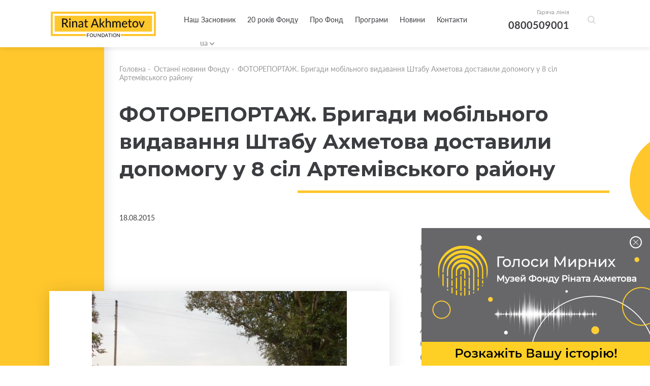

--- FILE ---
content_type: text/html; charset=utf-8
request_url: https://akhmetovfoundation.org/news/fotoreportazh-brygady-mobilnogo-vydavannya-shtabu-ahmetova-dostavyly-dopomogu-u-8-sil-artemivskogo-rayonu
body_size: 12428
content:
<!DOCTYPE html>
<html lang="uk">
    <head>
        <meta name="viewport" content="width=device-width, initial-scale=1, maximum-scale=1" />
        
        <title>ФОТОРЕПОРТАЖ. Бригади мобільного видавання Штабу Ахметова доставили допомогу у 8 сіл Артемівського району | «Фонд Ріната Ахметова»</title>
        <meta name="description" content="ФОТОРЕПОРТАЖ. Бригади мобільного видавання Штабу Ахметова доставили допомогу у 8 сіл Артемівського району — Читайте останні новини Благодійного Фонду Ріната Ахметова">
        <meta property="og:title" content='ФОТОРЕПОРТАЖ. Бригади мобільного видавання Штабу Ахметова доставили допомогу у 8 сіл Артемівського району | «Фонд Ріната Ахметова»'>
        <meta property="og:description" content='ФОТОРЕПОРТАЖ. Бригади мобільного видавання Штабу Ахметова доставили допомогу у 8 сіл Артемівського району — Читайте останні новини Благодійного Фонду Ріната Ахметова'>
          <meta property="og:image" content='https://akhmetovfoundation.org/rails/active_storage/disk/[base64]--1d7b52915f54ff18b20ed51a2bde9e5ac4799afa/16877_0_orig.jpg?content_type=image%2Fjpeg&amp;disposition=inline%3B+filename%3D%2216877_0_orig.jpg%22%3B+filename%2A%3DUTF-8%27%2716877_0_orig.jpg'>
        <script>var lang = 'uk';</script>
        <meta name="keywords" content="Ахметов, благодійність, ахметов рінат леонідович, рінат ахметов, ахметов ринат, леонид ахметов, ринат леонидович ахметов" />
        <meta property="og:type" content="website" />
          <meta property="og:url" content="https://akhmetovfoundation.org/news/fotoreportazh-brygady-mobilnogo-vydavannya-shtabu-ahmetova-dostavyly-dopomogu-u-8-sil-artemivskogo-rayonu">
          <link rel="canonical" href="https://akhmetovfoundation.org/news/fotoreportazh-brygady-mobilnogo-vydavannya-shtabu-ahmetova-dostavyly-dopomogu-u-8-sil-artemivskogo-rayonu" />
        <link rel="alternate" hreflang="uk-ua" href="https://akhmetovfoundation.org/news/fotoreportazh-brygady-mobilnogo-vydavannya-shtabu-ahmetova-dostavyly-dopomogu-u-8-sil-artemivskogo-rayonu" />
        <link rel="alternate" hreflang="ru-ua" href="https://akhmetovfoundation.org/ru/news/fotoreportazh-brygady-mobilnogo-vydavannya-shtabu-ahmetova-dostavyly-dopomogu-u-8-sil-artemivskogo-rayonu" />
        <link rel="alternate" hreflang="en-ua" href="https://akhmetovfoundation.org/en/news/fotoreportazh-brygady-mobilnogo-vydavannya-shtabu-ahmetova-dostavyly-dopomogu-u-8-sil-artemivskogo-rayonu" />
        <link rel="alternate" hreflang="x-default" href="https://akhmetovfoundation.org/news/fotoreportazh-brygady-mobilnogo-vydavannya-shtabu-ahmetova-dostavyly-dopomogu-u-8-sil-artemivskogo-rayonu" />
        <meta name="csrf-param" content="authenticity_token" />
<meta name="csrf-token" content="f4bXN7Rtu3FkPY1ZD+KfOZuzk5lDmiPRqnEIQ6Ao6IUuyiX3131CsQnKX5XlEf7Gkzr7mctwvHh1SzeaV1dkgg==" />
        
        <link rel="preload" href="/assets/fonts/latomedium-983dc3e27dde5c136f95843bacca09fb53d4307e0c2399e756f4f82929740ae2.woff2" as="font" type="font/woff2" crossorigin="anonymous">
        <link rel="preload" href="/assets/fonts/latoregular-3f4ba1f4595ce8fa99f2653fafa551dc21beeb6bdd409e4fb160d3d81194419d.woff2" as="font" type="font/woff2" crossorigin="anonymous">
        <link rel="preload" href="/assets/fonts/latobold-afd212edfc2e29c9884c82cdb47380f26018b97609f8e315a76cec3015aed6e0.woff2" as="font" type="font/woff2" crossorigin="anonymous">
        <link rel="preload" href="/assets/fonts/icomoon-04fcd12173db47aff2d7e1d17b0cb3df19a6eda602cb0830eab5cda8212c928e.ttf" as="font" type="font/ttf" crossorigin="anonymous">
        <link rel="stylesheet" media="all" href="/css/jquery.fancybox.min.css" />
        <link rel="stylesheet" media="all" href="/assets/application-368fbe6ed07974561fa150c7320bc3c34a032a12d6e3aaacb7ad75f872af31eb.css" />
        <script>
  window.fbAsyncInit = function() {
    FB.init({
      appId      : 508830036349952,
      cookie     : true,
      xfbml      : true,
      version    : 'v10.0'
    });
  
  //    FB.AppEvents.logPageView();
  
  };
  
  // (function(d, s, id){
  //    var js, fjs = d.getElementsByTagName(s)[0];
  //    if (d.getElementById(id)) {return;}
  //    js = d.createElement(s); js.id = id;
  //    js.src = "https://connect.facebook.net/de_DE/sdk.js";
  //    fjs.parentNode.insertBefore(js, fjs);
  //  }(document, 'script', 'facebook-jssdk'));
</script>
<script async defer crossorigin="anonymous" src="https://connect.facebook.net/en_US/sdk.js"></script>

        <!-- Google Tag Manager -->
<script>(function(w,d,s,l,i){w[l]=w[l]||[];w[l].push({'gtm.start':
new Date().getTime(),event:'gtm.js'});var f=d.getElementsByTagName(s)[0],
j=d.createElement(s),dl=l!='dataLayer'?'&l='+l:'';j.async=true;j.src=
'https://www.googletagmanager.com/gtm.js?id='+i+dl;f.parentNode.insertBefore(j,f);
})(window,document,'script','dataLayer','GTM-NDMTNJR');</script>
<!-- End Google Tag Manager -->
        
</head>
<body>
  <!-- Google Tag Manager (noscript) -->
<noscript><iframe src="https://www.googletagmanager.com/ns.html?id=GTM-NDMTNJR"
height="0" width="0" style="display:none;visibility:hidden"></iframe></noscript>
<!-- End Google Tag Manager (noscript) -->
  <div id="fb-root"></div>
  <header>
  <!-- div class="wrapper flex clearfix" -->
  <div class="wrapper flex clearfix">
    <div class="logo"><a href="/"><img width="207" height="50" alt="Благодійна організація «Фонд Ріната Ахметова»" src="/assets/logo/logo_main_en-21668b70c2d94bcf39ec1e4ed67d5865c8aa789281734c2d0495d67cac7d6757.svg" /></a></div>
    <div class="drop_menu flex">
      <div class="menu">
        <nav>
          <ul>
                <li><a href="/page/nash-zasnovnyk-rinat-ahmetov">Наш Засновник</a></li>
                <li><a href="/20-rokiv">20 років Фонду</a></li>
                <li>
                  <a>Про Фонд</a>
                  <div class="drop_menu_menu">
                    <ul>
                        <li><a href="/page/misiya-ta-tsinnosti">Місія та цінності</a></li>
                        <li><a href="/tenders">Конкурси та тендери</a></li>
                        <li><a href="/page/robota-u-fondi">Робота у Фонді</a></li>
                        <li><a href="/report">Звіти та презентації</a></li>
                        <li><a href="/svidotstvo-pro-derzhavnu-reestratsiyu">Свідоцтво про державну реєстрацію</a></li>
                    </ul>
                  </div>
                </li>
                <li>
                  <a>Програми</a>
                  <div class="drop_menu_menu">
                    <ul>
                        <li><a href="/rinat-ahmetov-poryatunok-zhyttiv">Рінат Ахметов – Порятунок життів</a></li>
                        <li><a href="/rinat-ahmetov-dopomozhemo">Рінат Ахметов - Допоможемо</a></li>
                        <li><a href="/rinat-ahmetov-dityam">Рінат Ахметов - Дітям</a></li>
                        <li><a href="/finished_projects">Реалізовані проекти та програми</a></li>
                    </ul>
                  </div>
                </li>
                <li>
                  <a>Новини</a>
                  <div class="drop_menu_menu">
                    <ul>
                        <li><a href="/news">Новини Фонду</a></li>
                        <li><a href="/video_gallery">Відео галерея</a></li>
                    </ul>
                  </div>
                </li>
                <li><a href="/page/kontakty">Контакти</a></li>
          </ul>
        </nav>

        <div class="search-form-container">
          <div class="search-form-box"><!--  search-form-box_show-dropdown -->
            <form action="/search" method="get"
                id="all_search"
                class="search-inp-form">
              <div class="search-form-flexline">
                <div class="search-inp-label" style='display:none'>Всі категорії |</div>
                <input type="text" id="main_search" name="q"
                    autocomplete="off"
                    placeholder="Пошук"
                    data-placeholder="Пошук" />
      <input type="hidden" name="c" value="0" />
    </div>
  </form>
  <script type='text/javascript'>
    document.getElementById('main_search').addEventListener('keyup', function() {
    //  console.log(this.value);
      $.get("/pre_search",{q: this.value}, function(data){
       // console.log(data);
      })
    })
  </script>
  <div class="search-form-dropdown">
    <div class="search-form-dropdown-list">
        <div data-id="0" class=selected>Всі категорії</div>
        <div data-id="1" >Новости фонда</div>
        <div data-id="2" >Видео галерея</div>
        <div data-id="3" >Ринат Ахметов – Поможем</div>
        <div data-id="4" >Ринат Ахметов – Спасение жизней</div>
        <div data-id="5" >Ринат Ахметов – Детям</div>
    </div>
  </div>
</div>
</div>
</div>
<div class="header_contact">
  <span>Гаряча лінія</span>
  <a href="tel:+380800509001">0800509001</a>
</div>
<div class="search-form-button">
  <button class="search-form-btn"></button>
</div>
<div class="lang_block">
  <div class="lang_selector lang_selector_white">
    <div class="lang_selector_current">ua</div>
    <div class="lang_selector_dropdown">
          <div class="lang_selector_item"><a href="/en/news/fotoreportazh-brygady-mobilnogo-vydavannya-shtabu-ahmetova-dostavyly-dopomogu-u-8-sil-artemivskogo-rayonu" class="lang_selector_link">en</a></div>
    </div>
  </div>
</div>
</div>
<div class="hamburger">
  <a href="#">
    <span></span>
    <span></span>
    <span></span>
  </a>
</div>
</div>
<div class="mobile_menu">
  <div class="yellow_line"></div>
  <div class="circle_menu"></div>
  <div class="lang">
    <div class="lang_block">
      <div class="lang_selector lang_selector_white">
        <div class="lang_selector_current">ua</div>
        <div class="lang_selector_dropdown">
              <div class="lang_selector_item"><a href="/en/news/fotoreportazh-brygady-mobilnogo-vydavannya-shtabu-ahmetova-dostavyly-dopomogu-u-8-sil-artemivskogo-rayonu" class="lang_selector_link">en</a></div>
        </div>
      </div>
    </div>
  </div>
  <div class="menu">
    <nav>
      <ul>
            <li><a href="/page/nash-zasnovnyk-rinat-ahmetov">Наш Засновник</a></li>
            <li><a href="/20-rokiv">20 років Фонду</a></li>
            <li>
              <a>Про Фонд</a>
              <div class="drop_mobile_menu">
                <ul>
                    <li><a href="/page/misiya-ta-tsinnosti">Місія та цінності</a></li>
                    <li><a href="/tenders">Конкурси та тендери</a></li>
                    <li><a href="/page/robota-u-fondi">Робота у Фонді</a></li>
                    <li><a href="/report">Звіти та презентації</a></li>
                    <li><a href="/svidotstvo-pro-derzhavnu-reestratsiyu">Свідоцтво про державну реєстрацію</a></li>
                </ul>
              </div>
            </li>
            <li>
              <a>Програми</a>
              <div class="drop_mobile_menu">
                <ul>
                    <li><a href="/rinat-ahmetov-poryatunok-zhyttiv">Рінат Ахметов – Порятунок життів</a></li>
                    <li><a href="/rinat-ahmetov-dopomozhemo">Рінат Ахметов - Допоможемо</a></li>
                    <li><a href="/rinat-ahmetov-dityam">Рінат Ахметов - Дітям</a></li>
                    <li><a href="/finished_projects">Реалізовані проекти та програми</a></li>
                </ul>
              </div>
            </li>
            <li>
              <a>Новини</a>
              <div class="drop_mobile_menu">
                <ul>
                    <li><a href="/news">Новини Фонду</a></li>
                    <li><a href="/video_gallery">Відео галерея</a></li>
                </ul>
              </div>
            </li>
            <li><a href="/page/kontakty">Контакти</a></li>
      </ul>
    </nav>
  </div>
  <!--
        <div class="header_contact">
            <span>Гаряча лінія</span>
            <a href="tel:0800509001,0800603001">0800509001,0800603001</a>
        </div>
        -->
</div>
</header>

  <section class="main">
  <section class="intern">
    <div class="top_block first clearfix">
      <div class="yellow_block yellow_block_left"></div>
      <div class="circle right"><span></span></div>
      <div class="fx-container">
        <div class="one-liner">
            <div class="breadcrumbs ">
    <ul>
        <li><a href="/">Головна</a>&nbsp;-&nbsp;</li>
            <li><a href="/news">Останні новини Фонду</a>&nbsp;-&nbsp;</li>
        <li>ФОТОРЕПОРТАЖ. Бригади мобільного видавання Штабу Ахметова доставили допомогу у 8 сіл Артемівського району</li>
    </ul>
</div>
            <!--div class="page_title title_decor"-->
            <div class="page_title">
              
              <h1 class="decor_line w210">ФОТОРЕПОРТАЖ. Бригади мобільного видавання Штабу Ахметова доставили допомогу у 8 сіл Артемівського району</h1>
            </div>
            <div class="date date_intern">18.08.2015</div>
            <!-- start content -->
            <div class="news_text content">
                <div class="slider_content slider_content_horizontal">
    <div>
      <div class="fx-resized-content">
          <img src="https://akhmetovfoundation.org/rails/active_storage/disk/[base64]--c9159774159988f814c6e50f257ef0d9d52902ab/16877_0_orig.jpg?content_type=image%2Fjpeg&amp;disposition=inline%3B+filename%3D%2216877_0_orig.jpg%22%3B+filename%2A%3DUTF-8%27%2716877_0_orig.jpg" />
      </div>
    </div>
    <div>
      <div class="fx-resized-content">
          <img src="https://akhmetovfoundation.org/rails/active_storage/disk/[base64]--ede28fc41db40aa0f80f6fb77c5815dac33141a5/16877_55d1e717cd15a_orig.jpg?content_type=image%2Fjpeg&amp;disposition=inline%3B+filename%3D%2216877_55d1e717cd15a_orig.jpg%22%3B+filename%2A%3DUTF-8%27%2716877_55d1e717cd15a_orig.jpg" />
      </div>
    </div>
    <div>
      <div class="fx-resized-content">
          <img src="https://akhmetovfoundation.org/rails/active_storage/disk/[base64]--b01bac64121c327081c428bed38aa4ba13021f78/16877_55d1e71d66902_orig.jpg?content_type=image%2Fjpeg&amp;disposition=inline%3B+filename%3D%2216877_55d1e71d66902_orig.jpg%22%3B+filename%2A%3DUTF-8%27%2716877_55d1e71d66902_orig.jpg" />
      </div>
    </div>
    <div>
      <div class="fx-resized-content">
          <img src="https://akhmetovfoundation.org/rails/active_storage/disk/[base64]--d203f5efd523403c5cf1425badec503724832968/16877_55d1e72131dd3_orig.jpg?content_type=image%2Fjpeg&amp;disposition=inline%3B+filename%3D%2216877_55d1e72131dd3_orig.jpg%22%3B+filename%2A%3DUTF-8%27%2716877_55d1e72131dd3_orig.jpg" />
      </div>
    </div>
    <div>
      <div class="fx-resized-content">
          <img src="https://akhmetovfoundation.org/rails/active_storage/disk/[base64]--925d0160f05594316dd0ac1314223e6260828717/16877_55d1e7259d2c8_orig.jpg?content_type=image%2Fjpeg&amp;disposition=inline%3B+filename%3D%2216877_55d1e7259d2c8_orig.jpg%22%3B+filename%2A%3DUTF-8%27%2716877_55d1e7259d2c8_orig.jpg" />
      </div>
    </div>
    <div>
      <div class="fx-resized-content">
          <img src="https://akhmetovfoundation.org/rails/active_storage/disk/[base64]--248a5e89f7fdef8cb8298a23ae0230327cd47a72/16877_55d1e72b0d2e5_orig.jpg?content_type=image%2Fjpeg&amp;disposition=inline%3B+filename%3D%2216877_55d1e72b0d2e5_orig.jpg%22%3B+filename%2A%3DUTF-8%27%2716877_55d1e72b0d2e5_orig.jpg" />
      </div>
    </div>
    <div>
      <div class="fx-resized-content">
          <img src="https://akhmetovfoundation.org/rails/active_storage/disk/[base64]--1cd4b88b0f7b4810a92d269f379c573950842c9c/16877_55d1e72ed46a5_orig.jpg?content_type=image%2Fjpeg&amp;disposition=inline%3B+filename%3D%2216877_55d1e72ed46a5_orig.jpg%22%3B+filename%2A%3DUTF-8%27%2716877_55d1e72ed46a5_orig.jpg" />
      </div>
    </div>
    <div>
      <div class="fx-resized-content">
          <img src="https://akhmetovfoundation.org/rails/active_storage/disk/[base64]--051b98c268f0e398594b4a88f33922e379a3d33f/16877_55d1e73250660_orig.jpg?content_type=image%2Fjpeg&amp;disposition=inline%3B+filename%3D%2216877_55d1e73250660_orig.jpg%22%3B+filename%2A%3DUTF-8%27%2716877_55d1e73250660_orig.jpg" />
      </div>
    </div>
    <div>
      <div class="fx-resized-content">
          <img src="https://akhmetovfoundation.org/rails/active_storage/disk/[base64]--0e0174e4f1283b84ae879fc53d08164ace2f3c4e/16877_55d1e7380ba38_orig.jpg?content_type=image%2Fjpeg&amp;disposition=inline%3B+filename%3D%2216877_55d1e7380ba38_orig.jpg%22%3B+filename%2A%3DUTF-8%27%2716877_55d1e7380ba38_orig.jpg" />
      </div>
    </div>
    <div>
      <div class="fx-resized-content">
          <img src="https://akhmetovfoundation.org/rails/active_storage/disk/[base64]--5df004816f5b6964ad3f5c65d4ca4b5e740c83d4/16877_55d1e73ce1261_orig.jpg?content_type=image%2Fjpeg&amp;disposition=inline%3B+filename%3D%2216877_55d1e73ce1261_orig.jpg%22%3B+filename%2A%3DUTF-8%27%2716877_55d1e73ce1261_orig.jpg" />
      </div>
    </div>
    <div>
      <div class="fx-resized-content">
          <img src="https://akhmetovfoundation.org/rails/active_storage/disk/[base64]--8eb574c1388a210a557c8d4d02e57ee7fc5bb003/16877_55d1e717cd15a_orig.jpg?content_type=image%2Fjpeg&amp;disposition=inline%3B+filename%3D%2216877_55d1e717cd15a_orig.jpg%22%3B+filename%2A%3DUTF-8%27%2716877_55d1e717cd15a_orig.jpg" />
      </div>
    </div>
    <div>
      <div class="fx-resized-content">
          <img src="https://akhmetovfoundation.org/rails/active_storage/disk/[base64]--6c30932703ff564240606a7ac9515108431fa39c/16877_55d1e71d66902_orig.jpg?content_type=image%2Fjpeg&amp;disposition=inline%3B+filename%3D%2216877_55d1e71d66902_orig.jpg%22%3B+filename%2A%3DUTF-8%27%2716877_55d1e71d66902_orig.jpg" />
      </div>
    </div>
    <div>
      <div class="fx-resized-content">
          <img src="https://akhmetovfoundation.org/rails/active_storage/disk/[base64]--1ded4a4599fccb2f14691baf52cb9ae4eda1c1e6/16877_55d1e72131dd3_orig.jpg?content_type=image%2Fjpeg&amp;disposition=inline%3B+filename%3D%2216877_55d1e72131dd3_orig.jpg%22%3B+filename%2A%3DUTF-8%27%2716877_55d1e72131dd3_orig.jpg" />
      </div>
    </div>
    <div>
      <div class="fx-resized-content">
          <img src="https://akhmetovfoundation.org/rails/active_storage/disk/[base64]--7cadeb68998cbd97333fea06a3da4963761f4fd6/16877_55d1e7259d2c8_orig.jpg?content_type=image%2Fjpeg&amp;disposition=inline%3B+filename%3D%2216877_55d1e7259d2c8_orig.jpg%22%3B+filename%2A%3DUTF-8%27%2716877_55d1e7259d2c8_orig.jpg" />
      </div>
    </div>
    <div>
      <div class="fx-resized-content">
          <img src="https://akhmetovfoundation.org/rails/active_storage/disk/[base64]--d5857a02bbde426217b1eec79c2c5bea3aa986e5/16877_55d1e72b0d2e5_orig.jpg?content_type=image%2Fjpeg&amp;disposition=inline%3B+filename%3D%2216877_55d1e72b0d2e5_orig.jpg%22%3B+filename%2A%3DUTF-8%27%2716877_55d1e72b0d2e5_orig.jpg" />
      </div>
    </div>
    <div>
      <div class="fx-resized-content">
          <img src="https://akhmetovfoundation.org/rails/active_storage/disk/[base64]--34b7d527d0842063833c25ed7dad0330dc7847b2/16877_55d1e72ed46a5_orig.jpg?content_type=image%2Fjpeg&amp;disposition=inline%3B+filename%3D%2216877_55d1e72ed46a5_orig.jpg%22%3B+filename%2A%3DUTF-8%27%2716877_55d1e72ed46a5_orig.jpg" />
      </div>
    </div>
    <div>
      <div class="fx-resized-content">
          <img src="https://akhmetovfoundation.org/rails/active_storage/disk/[base64]--b5f5bb516fadd911813296dc925d1e94a25fccd8/16877_55d1e73250660_orig.jpg?content_type=image%2Fjpeg&amp;disposition=inline%3B+filename%3D%2216877_55d1e73250660_orig.jpg%22%3B+filename%2A%3DUTF-8%27%2716877_55d1e73250660_orig.jpg" />
      </div>
    </div>
    <div>
      <div class="fx-resized-content">
          <img src="https://akhmetovfoundation.org/rails/active_storage/disk/[base64]--bc3435b38bc124c18eba42a329f9c4370c9bba93/16877_55d1e7380ba38_orig.jpg?content_type=image%2Fjpeg&amp;disposition=inline%3B+filename%3D%2216877_55d1e7380ba38_orig.jpg%22%3B+filename%2A%3DUTF-8%27%2716877_55d1e7380ba38_orig.jpg" />
      </div>
    </div>
    <div>
      <div class="fx-resized-content">
          <img src="https://akhmetovfoundation.org/rails/active_storage/disk/[base64]--9e97cae54ab4aeb0168de2cb2768b509e7ca6a80/16877_55d1e73ce1261_orig.jpg?content_type=image%2Fjpeg&amp;disposition=inline%3B+filename%3D%2216877_55d1e73ce1261_orig.jpg%22%3B+filename%2A%3DUTF-8%27%2716877_55d1e73ce1261_orig.jpg" />
      </div>
    </div>
</div>

                <p>Мирні жителі 8 сіл Артемівського району Донецької області на лінії зіткнення отримали набори виживання від Гуманітарного штабу Ріната Ахметова.</p>

<p>Мобільні бригади волонтерів за 1 день доставили 850 наборів для найбільш соціально незахищених категорій населення: старих, багатодітних, прийомних сімей, інвалідів, батьків-одинаків та інших. Допомогу отримали місцеві жителі та переселенці в селах Кодема, Дача, Миколаївка, Миколаївка Друга, Отрадівка, Клинове, Відродження, Мідна Руда.</p>

<p>Подібне мобільне доставляння продуктів від Штабу Ахметова дозволяє надати допомогу людям у віддалених селах і маленьких містах, особливо на лінії зіткнення, де не завжди є можливість відкрити постійний пункт видавання.</p>

<p>Такі ж виїзди здійснюються й у віддалені села Донецької області, які розташовані на не підконтрольній українській владі території.</p>

<p>Станом на 18 серпня 2015 року мобільними бригадами Штабу Ріната Ахметова було доставлено й видано понад 27 тисяч наборів виживання у віддалених селах і містах Донбасу з обох боків зіткнення.</p>

              <div class="share">
    Поділитись новиною:
    <ul>
        <li><a onclick="share_fb('https://akhmetovfoundation.org/news/fotoreportazh-brygady-mobilnogo-vydavannya-shtabu-ahmetova-dostavyly-dopomogu-u-8-sil-artemivskogo-rayonu')" style="cursor: pointer"><span class="icon-facebook2"></span></a></li>
        <!--li><a href="#"><span class="icon-instagram"></span></a></li-->
        <li><a onclick="share_tw('ФОТОРЕПОРТАЖ. Бригади мобільного видавання Штабу Ахметова доставили допомогу у 8 сіл Артемівського району', 'https://akhmetovfoundation.org/news/fotoreportazh-brygady-mobilnogo-vydavannya-shtabu-ahmetova-dostavyly-dopomogu-u-8-sil-artemivskogo-rayonu')" style="cursor: pointer"><span class="icon-twitter"></span></a></li>
    </ul>
</div>
            </div>
          <!-- end content -->
        </div>
      </div>
    </div>
        <div class="other_news fx-other-publication">
            <div class="yellow_block yellow_block_right"></div>
            <div class="circle left"><span></span></div>
        <div class="fx-container">
            <div class="one-liner">
                <div class="page_title">
                    <h2 class="decor_line w210"><span>До інших новин</span></h2>
                </div>
            </div>
            <div class="three-cols" id="news_bottom">
                    <div class="three-cols-item">
    <div class="news_item">
        <a href="/news/karavan-dobra-shist-rokiv-tomu-fond-rinata-ahmetova-vidpravyv-na-donbas-pershu-avtokolonu-z-gumanitarnoyu-dopomogoyu">
            <span class="img_news"><img src="https://akhmetovfoundation.org/rails/active_storage/disk/[base64]--b74dbdb1871fe440bf83edf2c6657c2eed067184/photo5332632614940553424%20(1).jpg?content_type=image%2Fjpeg&amp;disposition=inline%3B+filename%3D%22photo5332632614940553424+%25281%2529.jpg%22%3B+filename%2A%3DUTF-8%27%27photo5332632614940553424%2520%25281%2529.jpg" /></span>
            <div class="content_news">
                <div class="sub_title_news hyphenate">Караван добра: шість років тому Фонд Ріната Ахметова відправив на Донбас першу автоколону з гуманітарною допомогою</div>
                <div class="sub_text_new">
                    <p>
                        
                    </p>
                </div>
                <div class="more_news flex">
                    <div class="date">22.08.2020</div>
                    <div class="more_button">Детальніше <span class="icon-chevron-thin-right"></span></div>
                </div>
            </div>
                <span class="fx-img_decor"><img src="/files/mask_23430.png?1733307885" /></span>
        </a>

    </div>
</div>

                    <div class="three-cols-item">
    <div class="news_item">
        <a href="/news/blyzko-19-500-myrnyh-zhyteliv-donbasu-otrymayut-dopomogu-rinata-ahmetova-v-berezni">
            <span class="img_news"><img src="https://akhmetovfoundation.org/rails/active_storage/disk/[base64]--a2dbbc1176be14e61cebf07fd5af79b5272f5ebe/PZS.jpg?content_type=image%2Fjpeg&amp;disposition=inline%3B+filename%3D%22PZS.jpg%22%3B+filename%2A%3DUTF-8%27%27PZS.jpg" /></span>
            <div class="content_news">
                <div class="sub_title_news hyphenate">Близько 19 500 мирних жителів Донбасу отримають допомогу Ріната Ахметова в березні</div>
                <div class="sub_text_new">
                    <p>
                        
                    </p>
                </div>
                <div class="more_news flex">
                    <div class="date">27.02.2020</div>
                    <div class="more_button">Детальніше <span class="icon-chevron-thin-right"></span></div>
                </div>
            </div>
                <span class="fx-img_decor"><img src="/files/mask_23430.png?1733307885" /></span>
        </a>

    </div>
</div>

                    <div class="three-cols-item">
    <div class="news_item">
        <a href="/news/dopomogu-rinata-ahmetova-v-lyutomu-otrymayut-mayzhe-19-000-myrnyh-zhyteliv-donbasu">
            <span class="img_news"><img src="https://akhmetovfoundation.org/rails/active_storage/disk/[base64]/%D0%93%D1%80%D0%B0%D1%84%D0%B8%D0%BA%20%D0%B2%D1%8B%D0%B4%D0%B0%D1%87%D0%B8%20%D0%BD%D0%B0%20%D1%84%D0%B5%D0%B2%D1%80%D0%B0%D0%BB%D1%8C_%D1%84%D0%BE%D1%82%D0%BE%D0%B3%D1%80%D0%B0%D1%84%D0%B8%D1%8F.jpg?content_type=image%2Fjpeg&amp;disposition=inline%3B+filename%3D%22Grafyk+vydachy+na+fevral_fotografyya.jpg%22%3B+filename%2A%3DUTF-8%27%27%25D0%2593%25D1%2580%25D0%25B0%25D1%2584%25D0%25B8%25D0%25BA%2520%25D0%25B2%25D1%258B%25D0%25B4%25D0%25B0%25D1%2587%25D0%25B8%2520%25D0%25BD%25D0%25B0%2520%25D1%2584%25D0%25B5%25D0%25B2%25D1%2580%25D0%25B0%25D0%25BB%25D1%258C_%25D1%2584%25D0%25BE%25D1%2582%25D0%25BE%25D0%25B3%25D1%2580%25D0%25B0%25D1%2584%25D0%25B8%25D1%258F.jpg" /></span>
            <div class="content_news">
                <div class="sub_title_news hyphenate">Допомогу Ріната Ахметова в лютому отримають майже 19 000 мирних жителів Донбасу</div>
                <div class="sub_text_new">
                    <p>
                        
                    </p>
                </div>
                <div class="more_news flex">
                    <div class="date">24.01.2020</div>
                    <div class="more_button">Детальніше <span class="icon-chevron-thin-right"></span></div>
                </div>
            </div>
                <span class="fx-img_decor"><img src="/files/mask_23430.png?1733307885" /></span>
        </a>

    </div>
</div>

            </div>
                <div class="show_more" id="news_bottom_pager">
                        <a href="/get_news_bottom?page=2&programm=&project=3126" rel="nofollow" class="btn" data-remote="true">Показати більше</a>
                </div>
        </div>
    </div>

  </section>
</section>
<script type="application/ld+json">
    {
      "@context": "https://schema.org",
      "@type": "NewsArticle",
      "headline": "ФОТОРЕПОРТАЖ. Бригади мобільного видавання Штабу Ахметова доставили допомогу у 8 сіл Артемівського району",
      "image": [
        "https://akhmetovfoundation.org/rails/active_storage/disk/[base64]--204aa55559609a9a8041825a947f2c759fa1b9f3/16877_0_orig.jpg?content_type=image%2Fjpeg&disposition=inline%3B+filename%3D%2216877_0_orig.jpg%22%3B+filename%2A%3DUTF-8%27%2716877_0_orig.jpg","https://akhmetovfoundation.org/rails/active_storage/disk/[base64]--eaa32b3d2dbc5818b9756ed219b4826275f393bb/16877_55d1e717cd15a_orig.jpg?content_type=image%2Fjpeg&disposition=inline%3B+filename%3D%2216877_55d1e717cd15a_orig.jpg%22%3B+filename%2A%3DUTF-8%27%2716877_55d1e717cd15a_orig.jpg","https://akhmetovfoundation.org/rails/active_storage/disk/[base64]--02c2f10f18ccee51ad40185f57172573ae101f19/16877_55d1e71d66902_orig.jpg?content_type=image%2Fjpeg&disposition=inline%3B+filename%3D%2216877_55d1e71d66902_orig.jpg%22%3B+filename%2A%3DUTF-8%27%2716877_55d1e71d66902_orig.jpg"
       ],
      "datePublished": "2015-08-18 03:00:00EEST",
      "dateModified": "2020-01-26 09:02:35EET",
      "author": {
        "@type": "Organization",
        "name": "Фонд Ріната Ахметова",
        "url": "https://akhmetovfoundation.org"
      },
      "publisher": {
        "@type": "Organization",
        "name": "Фонд Ріната Ахметова",
        "logo": {
          "@type": "ImageObject",
          "url": "https://akhmetovfoundation.org/assets/logo/logo_main_uk-ae924bcb2e3f25acbef09693741d2b290b3c632c3ebfeb807b94b62402d02e9b.svg"
        }
      },
      "description": "Мирні жителі 8 сіл Артемівського району Донецької області на лінії зіткнення отримали набори виживання від Гуманітарного штабу Ріната Ахметова."
    }
    </script>
    
  <footer>
  <div class="wrapper">
    <div class="footer_desk">
      <div class="footer_top clearfix">
        <div class="footer_col">
          <div class="footer_logo">
            <a href="/"><img width="207" height="50" alt="Благодійна організація «Фонд Ріната Ахметова»" src="/assets/logo/logo_yellow_en-76abd2f4898baf660044f73e4f57511a97b8f71f5d6cf8eca0ae342e89645131.svg" /></a>
          </div>
          <div class="social_footer">
            <ul class="flex_top">
              <li><a href="https://www.facebook.com/AkhmetovFDU" target="_blank" rel="nofollow"><span class="icon-facebook2"></span></a></li>
              <li><a href="https://www.instagram.com/akhmetovfoundation/" target="_blank" rel="nofollow"><span class="icon-instagram"></span></a></li>
              <li><a href="" target="_blank" rel="nofollow"><span class="icon-twitter"></span></a></li>
              <li><a href="https://youtube.com/@Akhmetovfoundation" target="_blank" rel="nofollow"><span class="icon-youtube"></span></a></li>
              <li><a href="https://www.linkedin.com/company/akhmetovfoundation" target="_blank" rel="nofollow"><span class="icon-linkedin"></span></a></li>
              <li><a href="https://t.me/+0D8o_W67kps4NDdi" target="_blank" rel="nofollow"><span class="icon-telegram"></span></a></li>
              <li><a href="https://www.tiktok.com/@rinatakhmetovfoundation" target="_blank" rel="nofollow"><span class="icon-tiktok"></span></a></li>
            </ul>
          </div>
        </div>
        <div class="footer_menu">
          <div class="contact_fcol">
            <div class="title_col">Контакти</div>
            <div class="cont_block mail_block">
              E-mail
              <a href="/cdn-cgi/l/email-protection#9eeeecfbededdef8faebb0f1ecf9b0ebff"><span class="__cf_email__" data-cfemail="0d7d7f687e7e4d6b697823627f6a23786c">[email&#160;protected]</span></a>
            </div>
            <div class="cont_block hot_line">
              Гаряча лінія
              <a href="tel:+380800509001">0 800 509 001</a>
              <a href="tel:+380800603001"> 0 800 603 001</a>
              

            </div>
            <div class="cont_block time_w">
              Графік роботи гарячої лінії
              <span>
                з 09:00 до 18:00
Понеділок - П&#39;ятниця
              </span>
            </div>
          </div>
            <div class="menu_col first_menu">
              <div class="title_col">ІНФОРМАЦІЯ ПРО ФОНД</div>
              <ul>
                  <li><a href="/page/nash-zasnovnyk-rinat-ahmetov">Засновник</a></li>
                  <li><a href="/tenders">Конкурси та тендери</a></li>
                  <li><a href="/page/robota-u-fondi">Робота у Фонді</a></li>
                  <li><a href="/page/kontakty">Контакти</a></li>
                  <li><a href="/rinat-ahmetov-poryatunok-zhyttiv/advice">Питання - відповіді</a></li>
              </ul>
            </div>
            <div class="menu_col ">
              <div class="title_col">ПРОГРАМИ</div>
              <ul>
                  <li><a href="/rinat-ahmetov-poryatunok-zhyttiv">Рінат Ахметов – Порятунок життів</a></li>
                  <li><a href="/rinat-ahmetov-dopomozhemo">Рінат Ахметов - Допоможемо</a></li>
                  <li><a href="/rinat-ahmetov-dityam">Рінат Ахметов - Дітям</a></li>
                  <li><a href="/finished_projects">Реалізовані проекти та програми</a></li>
              </ul>
            </div>
        </div>
      </div>
      <div class="footer_bottom clearfix">
        <div class="copy_w">Усі права захищено</div>
          <div class="dev"><a href="/page/polityka-konfidentsiynosti">Політика конфіденційності</a></div>
      </div>
    </div>
    <div class="footer_mob">
      <div class="social_block">
        Слідкуйте за нами у соціальних мережах
        <div class="social_footer">
          <ul class="flex_top">
            <li><a href="https://www.facebook.com/AkhmetovFDU" target="_blank" rel="nofollow"><span class="icon-facebook2"></span></a></li>
            <li><a href="https://www.instagram.com/akhmetovfoundation/" target="_blank" rel="nofollow"><span class="icon-instagram"></span></a></li>
            <li><a href="" target="_blank" rel="nofollow"><span class="icon-twitter"></span></a></li>
            <li><a href="https://youtube.com/@Akhmetovfoundation" target="_blank" rel="nofollow"><span class="icon-youtube"></span></a></li>
            <li><a href="https://www.linkedin.com/company/akhmetovfoundation" target="_blank" rel="nofollow"><span class="icon-linkedin"></span></a></li>
            <li><a href="https://t.me/+0D8o_W67kps4NDdi" target="_blank" rel="nofollow"><span class="icon-telegram"></span></a></li>
            <li><a href="https://www.tiktok.com/@rinatakhmetovfoundation" target="_blank" rel="nofollow"><span class="icon-tiktok"></span></a></li>
          </ul>
        </div>
      </div>
      <div class="col_mob_foot clearfix">
        <div class="menu_mobile">
            <div class="menu_col first_menu">
              <div class="title_col">ІНФОРМАЦІЯ ПРО ФОНД</div>
              <ul>
                  <li><a href="/page/nash-zasnovnyk-rinat-ahmetov">Засновник</a></li>
                  <li><a href="/tenders">Конкурси та тендери</a></li>
                  <li><a href="/page/robota-u-fondi">Робота у Фонді</a></li>
                  <li><a href="/page/kontakty">Контакти</a></li>
                  <li><a href="/rinat-ahmetov-poryatunok-zhyttiv/advice">Питання - відповіді</a></li>
              </ul>
            </div>
            <div class="menu_col ">
              <div class="title_col">ПРОГРАМИ</div>
              <ul>
                  <li><a href="/rinat-ahmetov-poryatunok-zhyttiv">Рінат Ахметов – Порятунок життів</a></li>
                  <li><a href="/rinat-ahmetov-dopomozhemo">Рінат Ахметов - Допоможемо</a></li>
                  <li><a href="/rinat-ahmetov-dityam">Рінат Ахметов - Дітям</a></li>
                  <li><a href="/finished_projects">Реалізовані проекти та програми</a></li>
              </ul>
            </div>
        </div>
        <div class="contact_fcol">
          <div class="title_col">Контакти</div>
          <div class="cont_block mail_block">
            E-mail
            <a href="/cdn-cgi/l/email-protection#c5b5b7a0b6b685a3a1b0ebaab7a2ebb0a4"><span class="__cf_email__" data-cfemail="79090b1c0a0a391f1d0c57160b1e570c18">[email&#160;protected]</span></a>
          </div>
          <div class="cont_block hot_line">
            Гаряча лінія
            <a href="tel:+380800509001">0 800 509 001</a>
            <a href="tel:+380800603001"> 0 800 603 001</a>
            
          </div>
          <div class="cont_block time_w">
            Графік роботи гарячої лінії
            <span>
              з 09:00 до 18:00
Понеділок - П&#39;ятниця
            </span>
          </div>
        </div>
      </div>
      <div class="footer_logo">
        <a href="/"><img src="/assets/logo/logo_yellow_en-76abd2f4898baf660044f73e4f57511a97b8f71f5d6cf8eca0ae342e89645131.svg" /></a>
        <div class="footer_logo-item">
          <a href="https://www.efc.be/member-post/rinat-akhmetov-foundation-2/" target="_blank"><img src="/assets/EFC_logo-crop-35a8d7e2415634310cd0c2e6e60d272d291fd22a99bfc788bece96debd5865ad.png" alt="European foundation centre"></a>
        </div>

      </div>
      <div class="footer_bottom clearfix">
        <div class="copy_w">Усі права захищено</div>
          <div class="dev"><a href="/page/polityka-konfidentsiynosti">Політика конфіденційності</a></div>
      </div>
    </div>
  </div>
  <div class="circle circle_footer"><span></span></div>
</footer>

  <div class="popup" id="popup_map" style="display: none;">
    <div class="map_img">
      <div id="map"></div>
    </div>
  </div>
  <script data-cfasync="false" src="/cdn-cgi/scripts/5c5dd728/cloudflare-static/email-decode.min.js"></script><script src="/assets/application-ec02522d85677d5a86f07f58c15ebf127a4d5eb673a013ce8a50f34fea9f8297.js"></script>
  <script type="application/ld+json">
    [{
    "@context": "http://schema.org",
    "@type": "BreadcrumbList",
    "itemListElement": [{
      "@type": "ListItem",
      "position": 1,
      "item": {
        "@id": "https://akhmetovfoundation.org/",
        "name": "Головна"
      }
    }
            ,{
              "@type": "ListItem",
              "position": 2,
              "item": {
                "@id": "https://akhmetovfoundation.org/news",
                "name": "Останні новини Фонду"
              }
            }            ,{
              "@type": "ListItem",
              "position": 3,
              "item": {
                "@id": "https://akhmetovfoundation.orgfotoreportazh-brygady-mobilnogo-vydavannya-shtabu-ahmetova-dostavyly-dopomogu-u-8-sil-artemivskogo-rayonu",
                "name": "ФОТОРЕПОРТАЖ. Бригади мобільного видавання Штабу Ахметова доставили допомогу у 8 сіл Артемівського району"
              }
            }]
        }]
  </script>





<div class="health-block">
    <div class="thx-info">
        <a href="https://civilvoicesmuseum.org/my-story?utm_source=fdu&amp;utm_medium=banner&amp;utm_campaign=story" class="thx-link" target="_blank">
            <picture class="thx-picture">
                <source srcset="/assets/info/museum/museum_400х138-e0831fa4d798404276fbf3b57d3930b1d905f7fe10cbb55ef7bb2c9ac5506b06.jpg" media="(max-width: 639px)" type="image/jpeg" />
                <source srcset="/assets/info/museum/museum_450х271-dc9d12c0b738c7c93d9df042ea7af84ef0ab4d69023e505feaf5c67b1a2fd742.jpg" type="image/jpeg" />
                <img src="/assets/info/museum/museum_450х271-dc9d12c0b738c7c93d9df042ea7af84ef0ab4d69023e505feaf5c67b1a2fd742.jpg" alt="" class="thx-picture" />
            </picture>
        </a>
    </div>
    <button class="health-close thx-close">X</button>
</div>
<script>
    (function(){
        'use strict';
        var timeout;
        window.addEventListener('load', function(){
            var health = document.querySelector('.health-block');
            var btn_close = health.querySelector('.health-close');
            var btn_link = health.querySelector('.thx-link');

            timeout = setTimeout(function(){
                health.classList.add('health-block_visible');
            }, 500);

            btn_close.addEventListener('click', function(){
                if (timeout) {
                    clearTimeout(timeout);
                }
                health.classList.remove('health-block_visible');
            });

            btn_link.addEventListener('click', function() {
                health.style.display = 'none';
            });
        });
    }());
</script>




<script defer src="https://static.cloudflareinsights.com/beacon.min.js/vcd15cbe7772f49c399c6a5babf22c1241717689176015" integrity="sha512-ZpsOmlRQV6y907TI0dKBHq9Md29nnaEIPlkf84rnaERnq6zvWvPUqr2ft8M1aS28oN72PdrCzSjY4U6VaAw1EQ==" data-cf-beacon='{"version":"2024.11.0","token":"9a0d08d61da7428b9792bb06a34f0809","r":1,"server_timing":{"name":{"cfCacheStatus":true,"cfEdge":true,"cfExtPri":true,"cfL4":true,"cfOrigin":true,"cfSpeedBrain":true},"location_startswith":null}}' crossorigin="anonymous"></script>
</body>
</html>


--- FILE ---
content_type: text/css
request_url: https://akhmetovfoundation.org/assets/application-368fbe6ed07974561fa150c7320bc3c34a032a12d6e3aaacb7ad75f872af31eb.css
body_size: 31672
content:
@import url("https://fonts.googleapis.com/css?family=Montserrat:400,400i,700,700i&display=swap&subset=cyrillic");.daterangepicker{position:absolute;color:inherit;background-color:#fff;border-radius:4px;border:1px solid #ddd;width:278px;max-width:none;padding:0;margin-top:7px;top:100px;left:20px;z-index:3001;display:none;font-family:arial;font-size:15px;line-height:1em}.daterangepicker:before,.daterangepicker:after{position:absolute;display:inline-block;border-bottom-color:rgba(0,0,0,0.2);content:''}.daterangepicker:before{top:-7px;border-right:7px solid transparent;border-left:7px solid transparent;border-bottom:7px solid #ccc}.daterangepicker:after{top:-6px;border-right:6px solid transparent;border-bottom:6px solid #fff;border-left:6px solid transparent}.daterangepicker.opensleft:before{right:9px}.daterangepicker.opensleft:after{right:10px}.daterangepicker.openscenter:before{left:0;right:0;width:0;margin-left:auto;margin-right:auto}.daterangepicker.openscenter:after{left:0;right:0;width:0;margin-left:auto;margin-right:auto}.daterangepicker.opensright:before{left:9px}.daterangepicker.opensright:after{left:10px}.daterangepicker.drop-up{margin-top:-7px}.daterangepicker.drop-up:before{top:initial;bottom:-7px;border-bottom:initial;border-top:7px solid #ccc}.daterangepicker.drop-up:after{top:initial;bottom:-6px;border-bottom:initial;border-top:6px solid #fff}.daterangepicker.single .daterangepicker .ranges,.daterangepicker.single .drp-calendar{float:none}.daterangepicker.single .drp-selected{display:none}.daterangepicker.show-calendar .drp-calendar{display:block}.daterangepicker.show-calendar .drp-buttons{display:block}.daterangepicker.auto-apply .drp-buttons{display:none}.daterangepicker .drp-calendar{display:none;max-width:270px}.daterangepicker .drp-calendar.left{padding:8px 0 8px 8px}.daterangepicker .drp-calendar.right{padding:8px}.daterangepicker .drp-calendar.single .calendar-table{border:none}.daterangepicker .calendar-table .next span,.daterangepicker .calendar-table .prev span{color:#fff;border:solid black;border-width:0 2px 2px 0;border-radius:0;display:inline-block;padding:3px}.daterangepicker .calendar-table .next span{transform:rotate(-45deg);-webkit-transform:rotate(-45deg)}.daterangepicker .calendar-table .prev span{transform:rotate(135deg);-webkit-transform:rotate(135deg)}.daterangepicker .calendar-table th,.daterangepicker .calendar-table td{white-space:nowrap;text-align:center;vertical-align:middle;min-width:32px;width:32px;height:24px;line-height:24px;font-size:12px;border-radius:4px;border:1px solid transparent;white-space:nowrap;cursor:pointer}.daterangepicker .calendar-table{border:1px solid #fff;border-radius:4px;background-color:#fff}.daterangepicker .calendar-table table{width:100%;margin:0;border-spacing:0;border-collapse:collapse}.daterangepicker td.available:hover,.daterangepicker th.available:hover{background-color:#eee;border-color:transparent;color:inherit}.daterangepicker td.week,.daterangepicker th.week{font-size:80%;color:#ccc}.daterangepicker td.off,.daterangepicker td.off.in-range,.daterangepicker td.off.start-date,.daterangepicker td.off.end-date{background-color:#fff;border-color:transparent;color:#999}.daterangepicker td.in-range{background-color:#ebf4f8;border-color:transparent;color:#000;border-radius:0}.daterangepicker td.start-date{border-radius:4px 0 0 4px}.daterangepicker td.end-date{border-radius:0 4px 4px 0}.daterangepicker td.start-date.end-date{border-radius:4px}.daterangepicker td.active,.daterangepicker td.active:hover{background-color:#357ebd;border-color:transparent;color:#fff}.daterangepicker th.month{width:auto}.daterangepicker td.disabled,.daterangepicker option.disabled{color:#999;cursor:not-allowed;text-decoration:line-through}.daterangepicker select.monthselect,.daterangepicker select.yearselect{font-size:12px;padding:1px;height:auto;margin:0;cursor:default}.daterangepicker select.monthselect{margin-right:2%;width:56%}.daterangepicker select.yearselect{width:40%}.daterangepicker select.hourselect,.daterangepicker select.minuteselect,.daterangepicker select.secondselect,.daterangepicker select.ampmselect{width:50px;margin:0 auto;background:#eee;border:1px solid #eee;padding:2px;outline:0;font-size:12px}.daterangepicker .calendar-time{text-align:center;margin:4px auto 0 auto;line-height:30px;position:relative}.daterangepicker .calendar-time select.disabled{color:#ccc;cursor:not-allowed}.daterangepicker .drp-buttons{clear:both;text-align:right;padding:8px;border-top:1px solid #ddd;display:none;line-height:12px;vertical-align:middle}.daterangepicker .drp-selected{display:inline-block;font-size:12px;padding-right:8px}.daterangepicker .drp-buttons .btn{margin-left:8px;font-size:12px;font-weight:bold;padding:4px 8px}.daterangepicker.show-ranges.single.rtl .drp-calendar.left{border-right:1px solid #ddd}.daterangepicker.show-ranges.single.ltr .drp-calendar.left{border-left:1px solid #ddd}.daterangepicker.show-ranges.rtl .drp-calendar.right{border-right:1px solid #ddd}.daterangepicker.show-ranges.ltr .drp-calendar.left{border-left:1px solid #ddd}.daterangepicker .ranges{float:none;text-align:left;margin:0}.daterangepicker.show-calendar .ranges{margin-top:8px}.daterangepicker .ranges ul{list-style:none;margin:0 auto;padding:0;width:100%}.daterangepicker .ranges li{font-size:12px;padding:8px 12px;cursor:pointer}.daterangepicker .ranges li:hover{background-color:#eee}.daterangepicker .ranges li.active{background-color:#08c;color:#fff}@media (min-width: 564px){.daterangepicker{width:auto}.daterangepicker .ranges ul{width:140px}.daterangepicker.single .ranges ul{width:100%}.daterangepicker.single .drp-calendar.left{clear:none}.daterangepicker.single .ranges,.daterangepicker.single .drp-calendar{float:left}.daterangepicker{direction:ltr;text-align:left}.daterangepicker .drp-calendar.left{clear:left;margin-right:0}.daterangepicker .drp-calendar.left .calendar-table{border-right:none;border-top-right-radius:0;border-bottom-right-radius:0}.daterangepicker .drp-calendar.right{margin-left:0}.daterangepicker .drp-calendar.right .calendar-table{border-left:none;border-top-left-radius:0;border-bottom-left-radius:0}.daterangepicker .drp-calendar.left .calendar-table{padding-right:8px}.daterangepicker .ranges,.daterangepicker .drp-calendar{float:left}}@media (min-width: 730px){.daterangepicker .ranges{width:auto}.daterangepicker .ranges{float:left}.daterangepicker.rtl .ranges{float:right}.daterangepicker .drp-calendar.left{clear:none !important}}.choices{position:relative;margin-bottom:24px;font-size:16px}.choices:focus{outline:0}.choices:last-child{margin-bottom:0}.choices.is-disabled .choices__inner,.choices.is-disabled .choices__input{background-color:#eaeaea;cursor:not-allowed;-webkit-user-select:none;-ms-user-select:none;user-select:none}.choices.is-disabled .choices__item{cursor:not-allowed}.choices [hidden]{display:none !important}.choices[data-type*=select-one]{cursor:pointer}.choices[data-type*=select-one] .choices__inner{padding-bottom:7.5px}.choices[data-type*=select-one] .choices__input{display:block;width:100%;padding:10px;border-bottom:1px solid #ddd;background-color:#fff;margin:0}.choices[data-type*=select-one] .choices__button{background-image:url([data-uri]);padding:0;background-size:8px;position:absolute;top:50%;right:0;margin-top:-10px;margin-right:25px;height:20px;width:20px;border-radius:10em;opacity:.5}.choices[data-type*=select-one] .choices__button:focus,.choices[data-type*=select-one] .choices__button:hover{opacity:1}.choices[data-type*=select-one] .choices__button:focus{box-shadow:0 0 0 2px #00bcd4}.choices[data-type*=select-one] .choices__item[data-value=''] .choices__button{display:none}.choices[data-type*=select-one]:after{content:'';height:0;width:0;border-style:solid;border-color:#333 transparent transparent;border-width:5px;position:absolute;right:11.5px;top:50%;margin-top:-2.5px;pointer-events:none}.choices[data-type*=select-one].is-open:after{border-color:transparent transparent #333;margin-top:-7.5px}.choices[data-type*=select-one][dir=rtl]:after{left:11.5px;right:auto}.choices[data-type*=select-one][dir=rtl] .choices__button{right:auto;left:0;margin-left:25px;margin-right:0}.choices[data-type*=select-multiple] .choices__inner,.choices[data-type*=text] .choices__inner{cursor:text}.choices[data-type*=select-multiple] .choices__button,.choices[data-type*=text] .choices__button{position:relative;display:inline-block;margin:0 -4px 0 8px;padding-left:16px;border-left:1px solid #008fa1;background-image:url([data-uri]);background-size:8px;width:8px;line-height:1;opacity:.75;border-radius:0}.choices[data-type*=select-multiple] .choices__button:focus,.choices[data-type*=select-multiple] .choices__button:hover,.choices[data-type*=text] .choices__button:focus,.choices[data-type*=text] .choices__button:hover{opacity:1}.choices__inner{display:inline-block;vertical-align:top;width:100%;background-color:#f9f9f9;padding:7.5px 7.5px 3.75px;border:1px solid #ddd;border-radius:2.5px;font-size:14px;min-height:44px;overflow:hidden}.is-focused .choices__inner,.is-open .choices__inner{border-color:#b7b7b7}.is-open .choices__inner{border-radius:2.5px 2.5px 0 0}.is-flipped.is-open .choices__inner{border-radius:0 0 2.5px 2.5px}.choices__list{margin:0;padding-left:0;list-style:none}.choices__list--single{display:inline-block;padding:4px 16px 4px 4px;width:100%}[dir=rtl] .choices__list--single{padding-right:4px;padding-left:16px}.choices__list--single .choices__item{width:100%}.choices__list--multiple{display:inline}.choices__list--multiple .choices__item{display:inline-block;vertical-align:middle;border-radius:20px;padding:4px 10px;font-size:12px;font-weight:500;margin-right:3.75px;margin-bottom:3.75px;background-color:#00bcd4;border:1px solid #00a5bb;color:#fff;word-break:break-all;box-sizing:border-box}.choices__list--multiple .choices__item[data-deletable]{padding-right:5px}[dir=rtl] .choices__list--multiple .choices__item{margin-right:0;margin-left:3.75px}.choices__list--multiple .choices__item.is-highlighted{background-color:#00a5bb;border:1px solid #008fa1}.is-disabled .choices__list--multiple .choices__item{background-color:#aaa;border:1px solid #919191}.choices__list--dropdown{visibility:hidden;z-index:1;position:absolute;width:100%;background-color:#fff;border:1px solid #ddd;top:100%;margin-top:-1px;border-bottom-left-radius:2.5px;border-bottom-right-radius:2.5px;overflow:hidden;word-break:break-all;will-change:visibility}.choices__list--dropdown.is-active{visibility:visible}.is-open .choices__list--dropdown{border-color:#b7b7b7}.is-flipped .choices__list--dropdown{top:auto;bottom:100%;margin-top:0;margin-bottom:-1px;border-radius:.25rem .25rem 0 0}.choices__list--dropdown .choices__list{position:relative;max-height:300px;overflow:auto;-webkit-overflow-scrolling:touch;will-change:scroll-position}.choices__list--dropdown .choices__item{position:relative;padding:10px;font-size:14px}[dir=rtl] .choices__list--dropdown .choices__item{text-align:right}@media (min-width: 640px){.choices__list--dropdown .choices__item--selectable{padding-right:100px}.choices__list--dropdown .choices__item--selectable:after{content:attr(data-select-text);font-size:12px;opacity:0;position:absolute;right:10px;top:50%;transform:translateY(-50%)}[dir=rtl] .choices__list--dropdown .choices__item--selectable{text-align:right;padding-left:100px;padding-right:10px}[dir=rtl] .choices__list--dropdown .choices__item--selectable:after{right:auto;left:10px}}.choices__list--dropdown .choices__item--selectable.is-highlighted{background-color:#f2f2f2}.choices__list--dropdown .choices__item--selectable.is-highlighted:after{opacity:.5}.choices__item{cursor:default}.choices__item--selectable{cursor:pointer}.choices__item--disabled{cursor:not-allowed;-webkit-user-select:none;-ms-user-select:none;user-select:none;opacity:.5}.choices__heading{font-weight:600;font-size:12px;padding:10px;border-bottom:1px solid #f7f7f7;color:gray}.choices__button{text-indent:-9999px;-webkit-appearance:none;-moz-appearance:none;appearance:none;border:0;background-color:transparent;background-repeat:no-repeat;background-position:center;cursor:pointer}.choices__button:focus,.choices__input:focus{outline:0}.choices__input{display:inline-block;vertical-align:baseline;background-color:#f9f9f9;font-size:14px;margin-bottom:5px;border:0;border-radius:0;max-width:100%;padding:4px 0 4px 2px}[dir=rtl] .choices__input{padding-right:2px;padding-left:0}.choices__placeholder{opacity:.5}.slick-slider{position:relative;display:block;box-sizing:border-box;-webkit-user-select:none;-moz-user-select:none;-ms-user-select:none;user-select:none;-webkit-touch-callout:none;-khtml-user-select:none;-ms-touch-action:pan-y;touch-action:pan-y;-webkit-tap-highlight-color:transparent}.slick-list{position:relative;display:block;overflow:hidden;margin:0;padding:0}.slick-list:focus{outline:none}.slick-list.dragging{cursor:pointer;cursor:hand}.slick-slider .slick-track,.slick-slider .slick-list{-webkit-transform:translate3d(0, 0, 0);-moz-transform:translate3d(0, 0, 0);-ms-transform:translate3d(0, 0, 0);-o-transform:translate3d(0, 0, 0);transform:translate3d(0, 0, 0)}.slick-track{position:relative;top:0;left:0;display:block;margin-left:auto;margin-right:auto}.slick-track:before,.slick-track:after{display:table;content:''}.slick-track:after{clear:both}.slick-loading .slick-track{visibility:hidden}.slick-slide{display:none;float:left;height:100%;min-height:1px}[dir='rtl'] .slick-slide{float:right}.slick-slide img{display:block}.slick-slide.slick-loading img{display:none}.slick-slide.dragging img{pointer-events:none}.slick-initialized .slick-slide{display:block}.slick-loading .slick-slide{visibility:hidden}.slick-vertical .slick-slide{display:block;height:auto;border:1px solid transparent}.slick-arrow.slick-hidden{display:none}.nice-select{-webkit-tap-highlight-color:transparent;background-color:#fff;border-radius:5px;border:solid 1px #e8e8e8;box-sizing:border-box;clear:both;cursor:pointer;display:block;float:left;font-family:inherit;font-size:14px;font-weight:normal;height:42px;line-height:40px;outline:none;padding-left:18px;padding-right:30px;position:relative;text-align:left !important;-webkit-transition:all 0.2s ease-in-out;transition:all 0.2s ease-in-out;-webkit-user-select:none;-moz-user-select:none;-ms-user-select:none;user-select:none;white-space:nowrap;width:auto}.nice-select:hover{border-color:#dbdbdb}.nice-select:active,.nice-select.open,.nice-select:focus{border-color:#999}.nice-select:after{border-bottom:2px solid #999;border-right:2px solid #999;content:'';display:block;height:5px;margin-top:-4px;pointer-events:none;position:absolute;right:12px;top:50%;-webkit-transform-origin:66% 66%;-ms-transform-origin:66% 66%;transform-origin:66% 66%;-webkit-transform:rotate(45deg);-ms-transform:rotate(45deg);transform:rotate(45deg);-webkit-transition:all 0.15s ease-in-out;transition:all 0.15s ease-in-out;width:5px}.nice-select.open:after{-webkit-transform:rotate(-135deg);-ms-transform:rotate(-135deg);transform:rotate(-135deg)}.nice-select.open .list{opacity:1;pointer-events:auto;-webkit-transform:scale(1) translateY(0);-ms-transform:scale(1) translateY(0);transform:scale(1) translateY(0)}.nice-select.disabled{border-color:#ededed;color:#999;pointer-events:none}.nice-select.disabled:after{border-color:#cccccc}.nice-select.wide{width:100%}.nice-select.wide .list{left:0 !important;right:0 !important}.nice-select.right{float:right}.nice-select.right .list{left:auto;right:0}.nice-select.small{font-size:12px;height:36px;line-height:34px}.nice-select.small:after{height:4px;width:4px}.nice-select.small .option{line-height:34px;min-height:34px}.nice-select .list{background-color:#fff;border-radius:5px;box-shadow:0 0 0 1px rgba(68,68,68,0.11);box-sizing:border-box;margin-top:4px;opacity:0;overflow:hidden;padding:0;pointer-events:none;position:absolute;top:100%;left:0;-webkit-transform-origin:50% 0;-ms-transform-origin:50% 0;transform-origin:50% 0;-webkit-transform:scale(0.75) translateY(-21px);-ms-transform:scale(0.75) translateY(-21px);transform:scale(0.75) translateY(-21px);-webkit-transition:all 0.2s cubic-bezier(0.5, 0, 0, 1.25),opacity 0.15s ease-out;transition:all 0.2s cubic-bezier(0.5, 0, 0, 1.25),opacity 0.15s ease-out;z-index:9}.nice-select .list:hover .option:not(:hover){background-color:transparent !important}.nice-select .option{cursor:pointer;font-weight:400;line-height:40px;list-style:none;min-height:40px;outline:none;padding-left:18px;padding-right:29px;text-align:left;-webkit-transition:all 0.2s;transition:all 0.2s}.nice-select .option:hover,.nice-select .option.focus,.nice-select .option.selected.focus{background-color:#f6f6f6}.nice-select .option.selected{font-weight:bold}.nice-select .option.disabled{background-color:transparent;color:#999;cursor:default}.no-csspointerevents .nice-select .list{display:none}.no-csspointerevents .nice-select.open .list{display:block}.mCustomScrollbar{-ms-touch-action:pinch-zoom;touch-action:pinch-zoom}.mCustomScrollbar.mCS_no_scrollbar,.mCustomScrollbar.mCS_touch_action{-ms-touch-action:auto;touch-action:auto}.mCustomScrollBox{position:relative;overflow:hidden;height:100%;max-width:100%;outline:0;direction:ltr}.mCSB_container{overflow:hidden;width:auto;height:auto}.mCSB_inside>.mCSB_container{margin-right:30px}.mCSB_container.mCS_no_scrollbar_y.mCS_y_hidden{margin-right:0}.mCS-dir-rtl>.mCSB_inside>.mCSB_container{margin-right:0;margin-left:30px}.mCS-dir-rtl>.mCSB_inside>.mCSB_container.mCS_no_scrollbar_y.mCS_y_hidden{margin-left:0}.mCSB_scrollTools{position:absolute;width:16px;height:auto;left:auto;top:0;right:0;bottom:0;opacity:.75;filter:"alpha(opacity=75)";-ms-filter:"alpha(opacity=75)"}.mCSB_outside+.mCSB_scrollTools{right:-26px}.mCS-dir-rtl>.mCSB_inside>.mCSB_scrollTools,.mCS-dir-rtl>.mCSB_outside+.mCSB_scrollTools{right:auto;left:0}.mCS-dir-rtl>.mCSB_outside+.mCSB_scrollTools{left:-26px}.mCSB_scrollTools .mCSB_draggerContainer{position:absolute;top:0;left:0;bottom:0;right:0;height:auto}.mCSB_scrollTools a+.mCSB_draggerContainer{margin:20px 0}.mCSB_scrollTools .mCSB_draggerRail{width:2px;height:100%;margin:0 auto;-webkit-border-radius:16px;-moz-border-radius:16px;border-radius:16px}.mCSB_scrollTools .mCSB_dragger{cursor:pointer;width:100%;height:30px;z-index:1}.mCSB_scrollTools .mCSB_dragger .mCSB_dragger_bar{position:relative;width:4px;height:100%;margin:0 auto;-webkit-border-radius:16px;-moz-border-radius:16px;border-radius:16px;text-align:center}.mCSB_scrollTools_vertical.mCSB_scrollTools_onDrag_expand .mCSB_dragger.mCSB_dragger_onDrag_expanded .mCSB_dragger_bar,.mCSB_scrollTools_vertical.mCSB_scrollTools_onDrag_expand .mCSB_draggerContainer:hover .mCSB_dragger .mCSB_dragger_bar{width:12px}.mCSB_scrollTools_vertical.mCSB_scrollTools_onDrag_expand .mCSB_dragger.mCSB_dragger_onDrag_expanded+.mCSB_draggerRail,.mCSB_scrollTools_vertical.mCSB_scrollTools_onDrag_expand .mCSB_draggerContainer:hover .mCSB_draggerRail{width:8px}.mCSB_scrollTools .mCSB_buttonDown,.mCSB_scrollTools .mCSB_buttonUp{display:block;position:absolute;height:20px;width:100%;overflow:hidden;margin:0 auto;cursor:pointer}.mCSB_scrollTools .mCSB_buttonDown{bottom:0}.mCSB_horizontal.mCSB_inside>.mCSB_container{margin-right:0;margin-bottom:30px}.mCSB_horizontal.mCSB_outside>.mCSB_container{min-height:100%}.mCSB_horizontal>.mCSB_container.mCS_no_scrollbar_x.mCS_x_hidden{margin-bottom:0}.mCSB_scrollTools.mCSB_scrollTools_horizontal{width:auto;height:16px;top:auto;right:0;bottom:0;left:0}.mCustomScrollBox+.mCSB_scrollTools+.mCSB_scrollTools.mCSB_scrollTools_horizontal,.mCustomScrollBox+.mCSB_scrollTools.mCSB_scrollTools_horizontal{bottom:-26px}.mCSB_scrollTools.mCSB_scrollTools_horizontal a+.mCSB_draggerContainer{margin:0 20px}.mCSB_scrollTools.mCSB_scrollTools_horizontal .mCSB_draggerRail{width:100%;height:2px;margin:7px 0}.mCSB_scrollTools.mCSB_scrollTools_horizontal .mCSB_dragger{width:30px;height:100%;left:0}.mCSB_scrollTools.mCSB_scrollTools_horizontal .mCSB_dragger .mCSB_dragger_bar{width:100%;height:4px;margin:6px auto}.mCSB_scrollTools_horizontal.mCSB_scrollTools_onDrag_expand .mCSB_dragger.mCSB_dragger_onDrag_expanded .mCSB_dragger_bar,.mCSB_scrollTools_horizontal.mCSB_scrollTools_onDrag_expand .mCSB_draggerContainer:hover .mCSB_dragger .mCSB_dragger_bar{height:12px;margin:2px auto}.mCSB_scrollTools_horizontal.mCSB_scrollTools_onDrag_expand .mCSB_dragger.mCSB_dragger_onDrag_expanded+.mCSB_draggerRail,.mCSB_scrollTools_horizontal.mCSB_scrollTools_onDrag_expand .mCSB_draggerContainer:hover .mCSB_draggerRail{height:8px;margin:4px 0}.mCSB_scrollTools.mCSB_scrollTools_horizontal .mCSB_buttonLeft,.mCSB_scrollTools.mCSB_scrollTools_horizontal .mCSB_buttonRight{display:block;position:absolute;width:20px;height:100%;overflow:hidden;margin:0 auto;cursor:pointer}.mCSB_scrollTools.mCSB_scrollTools_horizontal .mCSB_buttonLeft{left:0}.mCSB_scrollTools.mCSB_scrollTools_horizontal .mCSB_buttonRight{right:0}.mCSB_container_wrapper{position:absolute;height:auto;width:auto;overflow:hidden;top:0;left:0;right:0;bottom:0;margin-right:30px;margin-bottom:30px}.mCSB_container_wrapper>.mCSB_container{padding-right:30px;padding-bottom:30px;-webkit-box-sizing:border-box;-moz-box-sizing:border-box;box-sizing:border-box}.mCSB_vertical_horizontal>.mCSB_scrollTools.mCSB_scrollTools_vertical{bottom:20px}.mCSB_vertical_horizontal>.mCSB_scrollTools.mCSB_scrollTools_horizontal{right:20px}.mCSB_container_wrapper.mCS_no_scrollbar_x.mCS_x_hidden+.mCSB_scrollTools.mCSB_scrollTools_vertical{bottom:0}.mCS-dir-rtl>.mCustomScrollBox.mCSB_vertical_horizontal.mCSB_inside>.mCSB_scrollTools.mCSB_scrollTools_horizontal,.mCSB_container_wrapper.mCS_no_scrollbar_y.mCS_y_hidden+.mCSB_scrollTools ~ .mCSB_scrollTools.mCSB_scrollTools_horizontal{right:0}.mCS-dir-rtl>.mCustomScrollBox.mCSB_vertical_horizontal.mCSB_inside>.mCSB_scrollTools.mCSB_scrollTools_horizontal{left:20px}.mCS-dir-rtl>.mCustomScrollBox.mCSB_vertical_horizontal.mCSB_inside>.mCSB_container_wrapper.mCS_no_scrollbar_y.mCS_y_hidden+.mCSB_scrollTools ~ .mCSB_scrollTools.mCSB_scrollTools_horizontal{left:0}.mCS-dir-rtl>.mCSB_inside>.mCSB_container_wrapper{margin-right:0;margin-left:30px}.mCSB_container_wrapper.mCS_no_scrollbar_y.mCS_y_hidden>.mCSB_container{padding-right:0}.mCSB_container_wrapper.mCS_no_scrollbar_x.mCS_x_hidden>.mCSB_container{padding-bottom:0}.mCustomScrollBox.mCSB_vertical_horizontal.mCSB_inside>.mCSB_container_wrapper.mCS_no_scrollbar_y.mCS_y_hidden{margin-right:0;margin-left:0}.mCustomScrollBox.mCSB_vertical_horizontal.mCSB_inside>.mCSB_container_wrapper.mCS_no_scrollbar_x.mCS_x_hidden{margin-bottom:0}.mCSB_scrollTools,.mCSB_scrollTools .mCSB_buttonDown,.mCSB_scrollTools .mCSB_buttonLeft,.mCSB_scrollTools .mCSB_buttonRight,.mCSB_scrollTools .mCSB_buttonUp,.mCSB_scrollTools .mCSB_dragger .mCSB_dragger_bar{-webkit-transition:opacity .2s ease-in-out,background-color .2s ease-in-out;-moz-transition:opacity .2s ease-in-out,background-color .2s ease-in-out;-o-transition:opacity .2s ease-in-out,background-color .2s ease-in-out;transition:opacity .2s ease-in-out,background-color .2s ease-in-out}.mCSB_scrollTools_horizontal.mCSB_scrollTools_onDrag_expand .mCSB_draggerRail,.mCSB_scrollTools_horizontal.mCSB_scrollTools_onDrag_expand .mCSB_dragger_bar,.mCSB_scrollTools_vertical.mCSB_scrollTools_onDrag_expand .mCSB_draggerRail,.mCSB_scrollTools_vertical.mCSB_scrollTools_onDrag_expand .mCSB_dragger_bar{-webkit-transition:width .2s ease-out .2s,height .2s ease-out .2s,margin-left .2s ease-out .2s,margin-right .2s ease-out .2s,margin-top .2s ease-out .2s,margin-bottom .2s ease-out .2s,opacity .2s ease-in-out,background-color .2s ease-in-out;-moz-transition:width .2s ease-out .2s,height .2s ease-out .2s,margin-left .2s ease-out .2s,margin-right .2s ease-out .2s,margin-top .2s ease-out .2s,margin-bottom .2s ease-out .2s,opacity .2s ease-in-out,background-color .2s ease-in-out;-o-transition:width .2s ease-out .2s,height .2s ease-out .2s,margin-left .2s ease-out .2s,margin-right .2s ease-out .2s,margin-top .2s ease-out .2s,margin-bottom .2s ease-out .2s,opacity .2s ease-in-out,background-color .2s ease-in-out;transition:width .2s ease-out .2s,height .2s ease-out .2s,margin-left .2s ease-out .2s,margin-right .2s ease-out .2s,margin-top .2s ease-out .2s,margin-bottom .2s ease-out .2s,opacity .2s ease-in-out,background-color .2s ease-in-out}.mCS-autoHide>.mCustomScrollBox>.mCSB_scrollTools,.mCS-autoHide>.mCustomScrollBox ~ .mCSB_scrollTools{opacity:0;filter:"alpha(opacity=0)";-ms-filter:"alpha(opacity=0)"}.mCS-autoHide:hover>.mCustomScrollBox>.mCSB_scrollTools,.mCS-autoHide:hover>.mCustomScrollBox ~ .mCSB_scrollTools,.mCustomScrollBox:hover>.mCSB_scrollTools,.mCustomScrollBox:hover ~ .mCSB_scrollTools,.mCustomScrollbar>.mCustomScrollBox>.mCSB_scrollTools.mCSB_scrollTools_onDrag,.mCustomScrollbar>.mCustomScrollBox ~ .mCSB_scrollTools.mCSB_scrollTools_onDrag{opacity:1;filter:"alpha(opacity=100)";-ms-filter:"alpha(opacity=100)"}.mCSB_scrollTools .mCSB_draggerRail{background-color:#000;background-color:rgba(0,0,0,0.4);filter:"alpha(opacity=40)";-ms-filter:"alpha(opacity=40)"}.mCSB_scrollTools .mCSB_dragger .mCSB_dragger_bar{background-color:#fff;background-color:rgba(255,255,255,0.75);filter:"alpha(opacity=75)";-ms-filter:"alpha(opacity=75)"}.mCSB_scrollTools .mCSB_dragger:hover .mCSB_dragger_bar{background-color:#fff;background-color:rgba(255,255,255,0.85);filter:"alpha(opacity=85)";-ms-filter:"alpha(opacity=85)"}.mCSB_scrollTools .mCSB_dragger.mCSB_dragger_onDrag .mCSB_dragger_bar,.mCSB_scrollTools .mCSB_dragger:active .mCSB_dragger_bar{background-color:#fff;background-color:rgba(255,255,255,0.9);filter:"alpha(opacity=90)";-ms-filter:"alpha(opacity=90)"}.mCSB_scrollTools .mCSB_buttonDown,.mCSB_scrollTools .mCSB_buttonLeft,.mCSB_scrollTools .mCSB_buttonRight,.mCSB_scrollTools .mCSB_buttonUp{background-image:url(mCSB_buttons.png);background-repeat:no-repeat;opacity:.4;filter:"alpha(opacity=40)";-ms-filter:"alpha(opacity=40)"}.mCSB_scrollTools .mCSB_buttonUp{background-position:0 0}.mCSB_scrollTools .mCSB_buttonDown{background-position:0 -20px}.mCSB_scrollTools .mCSB_buttonLeft{background-position:0 -40px}.mCSB_scrollTools .mCSB_buttonRight{background-position:0 -56px}.mCSB_scrollTools .mCSB_buttonDown:hover,.mCSB_scrollTools .mCSB_buttonLeft:hover,.mCSB_scrollTools .mCSB_buttonRight:hover,.mCSB_scrollTools .mCSB_buttonUp:hover{opacity:.75;filter:"alpha(opacity=75)";-ms-filter:"alpha(opacity=75)"}.mCSB_scrollTools .mCSB_buttonDown:active,.mCSB_scrollTools .mCSB_buttonLeft:active,.mCSB_scrollTools .mCSB_buttonRight:active,.mCSB_scrollTools .mCSB_buttonUp:active{opacity:.9;filter:"alpha(opacity=90)";-ms-filter:"alpha(opacity=90)"}.mCS-dark.mCSB_scrollTools .mCSB_draggerRail{background-color:#000;background-color:rgba(0,0,0,0.15)}.mCS-dark.mCSB_scrollTools .mCSB_dragger .mCSB_dragger_bar{background-color:#000;background-color:rgba(0,0,0,0.75)}.mCS-dark.mCSB_scrollTools .mCSB_dragger:hover .mCSB_dragger_bar{background-color:rgba(0,0,0,0.85)}.mCS-dark.mCSB_scrollTools .mCSB_dragger.mCSB_dragger_onDrag .mCSB_dragger_bar,.mCS-dark.mCSB_scrollTools .mCSB_dragger:active .mCSB_dragger_bar{background-color:rgba(0,0,0,0.9)}.mCS-dark.mCSB_scrollTools .mCSB_buttonUp{background-position:-80px 0}.mCS-dark.mCSB_scrollTools .mCSB_buttonDown{background-position:-80px -20px}.mCS-dark.mCSB_scrollTools .mCSB_buttonLeft{background-position:-80px -40px}.mCS-dark.mCSB_scrollTools .mCSB_buttonRight{background-position:-80px -56px}.mCS-dark-2.mCSB_scrollTools .mCSB_draggerRail,.mCS-light-2.mCSB_scrollTools .mCSB_draggerRail{width:4px;background-color:#fff;background-color:rgba(255,255,255,0.1);-webkit-border-radius:1px;-moz-border-radius:1px;border-radius:1px}.mCS-dark-2.mCSB_scrollTools .mCSB_dragger .mCSB_dragger_bar,.mCS-light-2.mCSB_scrollTools .mCSB_dragger .mCSB_dragger_bar{width:4px;background-color:#fff;background-color:rgba(255,255,255,0.75);-webkit-border-radius:1px;-moz-border-radius:1px;border-radius:1px}.mCS-dark-2.mCSB_scrollTools_horizontal .mCSB_dragger .mCSB_dragger_bar,.mCS-dark-2.mCSB_scrollTools_horizontal .mCSB_draggerRail,.mCS-light-2.mCSB_scrollTools_horizontal .mCSB_dragger .mCSB_dragger_bar,.mCS-light-2.mCSB_scrollTools_horizontal .mCSB_draggerRail{width:100%;height:4px;margin:6px auto}.mCS-light-2.mCSB_scrollTools .mCSB_dragger:hover .mCSB_dragger_bar{background-color:#fff;background-color:rgba(255,255,255,0.85)}.mCS-light-2.mCSB_scrollTools .mCSB_dragger.mCSB_dragger_onDrag .mCSB_dragger_bar,.mCS-light-2.mCSB_scrollTools .mCSB_dragger:active .mCSB_dragger_bar{background-color:#fff;background-color:rgba(255,255,255,0.9)}.mCS-light-2.mCSB_scrollTools .mCSB_buttonUp{background-position:-32px 0}.mCS-light-2.mCSB_scrollTools .mCSB_buttonDown{background-position:-32px -20px}.mCS-light-2.mCSB_scrollTools .mCSB_buttonLeft{background-position:-40px -40px}.mCS-light-2.mCSB_scrollTools .mCSB_buttonRight{background-position:-40px -56px}.mCS-dark-2.mCSB_scrollTools .mCSB_draggerRail{background-color:#000;background-color:rgba(0,0,0,0.1);-webkit-border-radius:1px;-moz-border-radius:1px;border-radius:1px}.mCS-dark-2.mCSB_scrollTools .mCSB_dragger .mCSB_dragger_bar{background-color:#000;background-color:rgba(0,0,0,0.75);-webkit-border-radius:1px;-moz-border-radius:1px;border-radius:1px}.mCS-dark-2.mCSB_scrollTools .mCSB_dragger:hover .mCSB_dragger_bar{background-color:#000;background-color:rgba(0,0,0,0.85)}.mCS-dark-2.mCSB_scrollTools .mCSB_dragger.mCSB_dragger_onDrag .mCSB_dragger_bar,.mCS-dark-2.mCSB_scrollTools .mCSB_dragger:active .mCSB_dragger_bar{background-color:#000;background-color:rgba(0,0,0,0.9)}.mCS-dark-2.mCSB_scrollTools .mCSB_buttonUp{background-position:-112px 0}.mCS-dark-2.mCSB_scrollTools .mCSB_buttonDown{background-position:-112px -20px}.mCS-dark-2.mCSB_scrollTools .mCSB_buttonLeft{background-position:-120px -40px}.mCS-dark-2.mCSB_scrollTools .mCSB_buttonRight{background-position:-120px -56px}.mCS-dark-thick.mCSB_scrollTools .mCSB_draggerRail,.mCS-light-thick.mCSB_scrollTools .mCSB_draggerRail{width:4px;background-color:#fff;background-color:rgba(255,255,255,0.1);-webkit-border-radius:2px;-moz-border-radius:2px;border-radius:2px}.mCS-dark-thick.mCSB_scrollTools .mCSB_dragger .mCSB_dragger_bar,.mCS-light-thick.mCSB_scrollTools .mCSB_dragger .mCSB_dragger_bar{width:6px;background-color:#fff;background-color:rgba(255,255,255,0.75);-webkit-border-radius:2px;-moz-border-radius:2px;border-radius:2px}.mCS-dark-thick.mCSB_scrollTools_horizontal .mCSB_draggerRail,.mCS-light-thick.mCSB_scrollTools_horizontal .mCSB_draggerRail{width:100%;height:4px;margin:6px 0}.mCS-dark-thick.mCSB_scrollTools_horizontal .mCSB_dragger .mCSB_dragger_bar,.mCS-light-thick.mCSB_scrollTools_horizontal .mCSB_dragger .mCSB_dragger_bar{width:100%;height:6px;margin:5px auto}.mCS-light-thick.mCSB_scrollTools .mCSB_dragger:hover .mCSB_dragger_bar{background-color:#fff;background-color:rgba(255,255,255,0.85)}.mCS-light-thick.mCSB_scrollTools .mCSB_dragger.mCSB_dragger_onDrag .mCSB_dragger_bar,.mCS-light-thick.mCSB_scrollTools .mCSB_dragger:active .mCSB_dragger_bar{background-color:#fff;background-color:rgba(255,255,255,0.9)}.mCS-light-thick.mCSB_scrollTools .mCSB_buttonUp{background-position:-16px 0}.mCS-light-thick.mCSB_scrollTools .mCSB_buttonDown{background-position:-16px -20px}.mCS-light-thick.mCSB_scrollTools .mCSB_buttonLeft{background-position:-20px -40px}.mCS-light-thick.mCSB_scrollTools .mCSB_buttonRight{background-position:-20px -56px}.mCS-dark-thick.mCSB_scrollTools .mCSB_draggerRail{background-color:#000;background-color:rgba(0,0,0,0.1);-webkit-border-radius:2px;-moz-border-radius:2px;border-radius:2px}.mCS-dark-thick.mCSB_scrollTools .mCSB_dragger .mCSB_dragger_bar{background-color:#000;background-color:rgba(0,0,0,0.75);-webkit-border-radius:2px;-moz-border-radius:2px;border-radius:2px}.mCS-dark-thick.mCSB_scrollTools .mCSB_dragger:hover .mCSB_dragger_bar{background-color:#000;background-color:rgba(0,0,0,0.85)}.mCS-dark-thick.mCSB_scrollTools .mCSB_dragger.mCSB_dragger_onDrag .mCSB_dragger_bar,.mCS-dark-thick.mCSB_scrollTools .mCSB_dragger:active .mCSB_dragger_bar{background-color:#000;background-color:rgba(0,0,0,0.9)}.mCS-dark-thick.mCSB_scrollTools .mCSB_buttonUp{background-position:-96px 0}.mCS-dark-thick.mCSB_scrollTools .mCSB_buttonDown{background-position:-96px -20px}.mCS-dark-thick.mCSB_scrollTools .mCSB_buttonLeft{background-position:-100px -40px}.mCS-dark-thick.mCSB_scrollTools .mCSB_buttonRight{background-position:-100px -56px}.mCS-light-thin.mCSB_scrollTools .mCSB_draggerRail{background-color:#fff;background-color:rgba(255,255,255,0.1)}.mCS-dark-thin.mCSB_scrollTools .mCSB_dragger .mCSB_dragger_bar,.mCS-light-thin.mCSB_scrollTools .mCSB_dragger .mCSB_dragger_bar{width:2px}.mCS-dark-thin.mCSB_scrollTools_horizontal .mCSB_draggerRail,.mCS-light-thin.mCSB_scrollTools_horizontal .mCSB_draggerRail{width:100%}.mCS-dark-thin.mCSB_scrollTools_horizontal .mCSB_dragger .mCSB_dragger_bar,.mCS-light-thin.mCSB_scrollTools_horizontal .mCSB_dragger .mCSB_dragger_bar{width:100%;height:2px;margin:7px auto}.mCS-dark-thin.mCSB_scrollTools .mCSB_draggerRail{background-color:#000;background-color:rgba(0,0,0,0.15)}.mCS-dark-thin.mCSB_scrollTools .mCSB_dragger .mCSB_dragger_bar{background-color:#000;background-color:rgba(0,0,0,0.75)}.mCS-dark-thin.mCSB_scrollTools .mCSB_dragger:hover .mCSB_dragger_bar{background-color:#000;background-color:rgba(0,0,0,0.85)}.mCS-dark-thin.mCSB_scrollTools .mCSB_dragger.mCSB_dragger_onDrag .mCSB_dragger_bar,.mCS-dark-thin.mCSB_scrollTools .mCSB_dragger:active .mCSB_dragger_bar{background-color:#000;background-color:rgba(0,0,0,0.9)}.mCS-dark-thin.mCSB_scrollTools .mCSB_buttonUp{background-position:-80px 0}.mCS-dark-thin.mCSB_scrollTools .mCSB_buttonDown{background-position:-80px -20px}.mCS-dark-thin.mCSB_scrollTools .mCSB_buttonLeft{background-position:-80px -40px}.mCS-dark-thin.mCSB_scrollTools .mCSB_buttonRight{background-position:-80px -56px}.mCS-rounded.mCSB_scrollTools .mCSB_draggerRail{background-color:#fff;background-color:rgba(255,255,255,0.15)}.mCS-rounded-dark.mCSB_scrollTools .mCSB_dragger,.mCS-rounded-dots-dark.mCSB_scrollTools .mCSB_dragger,.mCS-rounded-dots.mCSB_scrollTools .mCSB_dragger,.mCS-rounded.mCSB_scrollTools .mCSB_dragger{height:14px}.mCS-rounded-dark.mCSB_scrollTools .mCSB_dragger .mCSB_dragger_bar,.mCS-rounded-dots-dark.mCSB_scrollTools .mCSB_dragger .mCSB_dragger_bar,.mCS-rounded-dots.mCSB_scrollTools .mCSB_dragger .mCSB_dragger_bar,.mCS-rounded.mCSB_scrollTools .mCSB_dragger .mCSB_dragger_bar{width:14px;margin:0 1px}.mCS-rounded-dark.mCSB_scrollTools_horizontal .mCSB_dragger,.mCS-rounded-dots-dark.mCSB_scrollTools_horizontal .mCSB_dragger,.mCS-rounded-dots.mCSB_scrollTools_horizontal .mCSB_dragger,.mCS-rounded.mCSB_scrollTools_horizontal .mCSB_dragger{width:14px}.mCS-rounded-dark.mCSB_scrollTools_horizontal .mCSB_dragger .mCSB_dragger_bar,.mCS-rounded-dots-dark.mCSB_scrollTools_horizontal .mCSB_dragger .mCSB_dragger_bar,.mCS-rounded-dots.mCSB_scrollTools_horizontal .mCSB_dragger .mCSB_dragger_bar,.mCS-rounded.mCSB_scrollTools_horizontal .mCSB_dragger .mCSB_dragger_bar{height:14px;margin:1px 0}.mCS-rounded-dark.mCSB_scrollTools_vertical.mCSB_scrollTools_onDrag_expand .mCSB_dragger.mCSB_dragger_onDrag_expanded .mCSB_dragger_bar,.mCS-rounded-dark.mCSB_scrollTools_vertical.mCSB_scrollTools_onDrag_expand .mCSB_draggerContainer:hover .mCSB_dragger .mCSB_dragger_bar,.mCS-rounded.mCSB_scrollTools_vertical.mCSB_scrollTools_onDrag_expand .mCSB_dragger.mCSB_dragger_onDrag_expanded .mCSB_dragger_bar,.mCS-rounded.mCSB_scrollTools_vertical.mCSB_scrollTools_onDrag_expand .mCSB_draggerContainer:hover .mCSB_dragger .mCSB_dragger_bar{width:16px;height:16px;margin:-1px 0}.mCS-rounded-dark.mCSB_scrollTools_vertical.mCSB_scrollTools_onDrag_expand .mCSB_dragger.mCSB_dragger_onDrag_expanded+.mCSB_draggerRail,.mCS-rounded-dark.mCSB_scrollTools_vertical.mCSB_scrollTools_onDrag_expand .mCSB_draggerContainer:hover .mCSB_draggerRail,.mCS-rounded.mCSB_scrollTools_vertical.mCSB_scrollTools_onDrag_expand .mCSB_dragger.mCSB_dragger_onDrag_expanded+.mCSB_draggerRail,.mCS-rounded.mCSB_scrollTools_vertical.mCSB_scrollTools_onDrag_expand .mCSB_draggerContainer:hover .mCSB_draggerRail{width:4px}.mCS-rounded-dark.mCSB_scrollTools_horizontal.mCSB_scrollTools_onDrag_expand .mCSB_dragger.mCSB_dragger_onDrag_expanded .mCSB_dragger_bar,.mCS-rounded-dark.mCSB_scrollTools_horizontal.mCSB_scrollTools_onDrag_expand .mCSB_draggerContainer:hover .mCSB_dragger .mCSB_dragger_bar,.mCS-rounded.mCSB_scrollTools_horizontal.mCSB_scrollTools_onDrag_expand .mCSB_dragger.mCSB_dragger_onDrag_expanded .mCSB_dragger_bar,.mCS-rounded.mCSB_scrollTools_horizontal.mCSB_scrollTools_onDrag_expand .mCSB_draggerContainer:hover .mCSB_dragger .mCSB_dragger_bar{height:16px;width:16px;margin:0 -1px}.mCS-rounded-dark.mCSB_scrollTools_horizontal.mCSB_scrollTools_onDrag_expand .mCSB_dragger.mCSB_dragger_onDrag_expanded+.mCSB_draggerRail,.mCS-rounded-dark.mCSB_scrollTools_horizontal.mCSB_scrollTools_onDrag_expand .mCSB_draggerContainer:hover .mCSB_draggerRail,.mCS-rounded.mCSB_scrollTools_horizontal.mCSB_scrollTools_onDrag_expand .mCSB_dragger.mCSB_dragger_onDrag_expanded+.mCSB_draggerRail,.mCS-rounded.mCSB_scrollTools_horizontal.mCSB_scrollTools_onDrag_expand .mCSB_draggerContainer:hover .mCSB_draggerRail{height:4px;margin:6px 0}.mCS-rounded.mCSB_scrollTools .mCSB_buttonUp{background-position:0 -72px}.mCS-rounded.mCSB_scrollTools .mCSB_buttonDown{background-position:0 -92px}.mCS-rounded.mCSB_scrollTools .mCSB_buttonLeft{background-position:0 -112px}.mCS-rounded.mCSB_scrollTools .mCSB_buttonRight{background-position:0 -128px}.mCS-rounded-dark.mCSB_scrollTools .mCSB_dragger .mCSB_dragger_bar,.mCS-rounded-dots-dark.mCSB_scrollTools .mCSB_dragger .mCSB_dragger_bar{background-color:#000;background-color:rgba(0,0,0,0.75)}.mCS-rounded-dark.mCSB_scrollTools .mCSB_draggerRail{background-color:#000;background-color:rgba(0,0,0,0.15)}.mCS-rounded-dark.mCSB_scrollTools .mCSB_dragger:hover .mCSB_dragger_bar,.mCS-rounded-dots-dark.mCSB_scrollTools .mCSB_dragger:hover .mCSB_dragger_bar{background-color:#000;background-color:rgba(0,0,0,0.85)}.mCS-rounded-dark.mCSB_scrollTools .mCSB_dragger.mCSB_dragger_onDrag .mCSB_dragger_bar,.mCS-rounded-dark.mCSB_scrollTools .mCSB_dragger:active .mCSB_dragger_bar,.mCS-rounded-dots-dark.mCSB_scrollTools .mCSB_dragger.mCSB_dragger_onDrag .mCSB_dragger_bar,.mCS-rounded-dots-dark.mCSB_scrollTools .mCSB_dragger:active .mCSB_dragger_bar{background-color:#000;background-color:rgba(0,0,0,0.9)}.mCS-rounded-dark.mCSB_scrollTools .mCSB_buttonUp{background-position:-80px -72px}.mCS-rounded-dark.mCSB_scrollTools .mCSB_buttonDown{background-position:-80px -92px}.mCS-rounded-dark.mCSB_scrollTools .mCSB_buttonLeft{background-position:-80px -112px}.mCS-rounded-dark.mCSB_scrollTools .mCSB_buttonRight{background-position:-80px -128px}.mCS-rounded-dots-dark.mCSB_scrollTools_vertical .mCSB_draggerRail,.mCS-rounded-dots.mCSB_scrollTools_vertical .mCSB_draggerRail{width:4px}.mCS-rounded-dots-dark.mCSB_scrollTools .mCSB_draggerRail,.mCS-rounded-dots-dark.mCSB_scrollTools_horizontal .mCSB_draggerRail,.mCS-rounded-dots.mCSB_scrollTools .mCSB_draggerRail,.mCS-rounded-dots.mCSB_scrollTools_horizontal .mCSB_draggerRail{background-color:transparent;background-position:center}.mCS-rounded-dots-dark.mCSB_scrollTools .mCSB_draggerRail,.mCS-rounded-dots.mCSB_scrollTools .mCSB_draggerRail{background-image:url([data-uri]);background-repeat:repeat-y;opacity:.3;filter:"alpha(opacity=30)";-ms-filter:"alpha(opacity=30)"}.mCS-rounded-dots-dark.mCSB_scrollTools_horizontal .mCSB_draggerRail,.mCS-rounded-dots.mCSB_scrollTools_horizontal .mCSB_draggerRail{height:4px;margin:6px 0;background-repeat:repeat-x}.mCS-rounded-dots.mCSB_scrollTools .mCSB_buttonUp{background-position:-16px -72px}.mCS-rounded-dots.mCSB_scrollTools .mCSB_buttonDown{background-position:-16px -92px}.mCS-rounded-dots.mCSB_scrollTools .mCSB_buttonLeft{background-position:-20px -112px}.mCS-rounded-dots.mCSB_scrollTools .mCSB_buttonRight{background-position:-20px -128px}.mCS-rounded-dots-dark.mCSB_scrollTools .mCSB_draggerRail{background-image:url([data-uri])}.mCS-rounded-dots-dark.mCSB_scrollTools .mCSB_buttonUp{background-position:-96px -72px}.mCS-rounded-dots-dark.mCSB_scrollTools .mCSB_buttonDown{background-position:-96px -92px}.mCS-rounded-dots-dark.mCSB_scrollTools .mCSB_buttonLeft{background-position:-100px -112px}.mCS-rounded-dots-dark.mCSB_scrollTools .mCSB_buttonRight{background-position:-100px -128px}.mCS-3d-dark.mCSB_scrollTools .mCSB_dragger .mCSB_dragger_bar,.mCS-3d-thick-dark.mCSB_scrollTools .mCSB_dragger .mCSB_dragger_bar,.mCS-3d-thick.mCSB_scrollTools .mCSB_dragger .mCSB_dragger_bar,.mCS-3d.mCSB_scrollTools .mCSB_dragger .mCSB_dragger_bar{background-repeat:repeat-y;background-image:-moz-linear-gradient(left, rgba(255,255,255,0.5) 0, rgba(255,255,255,0) 100%);background-image:-webkit-gradient(linear, left top, right top, color-stop(0, rgba(255,255,255,0.5)), color-stop(100%, rgba(255,255,255,0)));background-image:-webkit-linear-gradient(left, rgba(255,255,255,0.5) 0, rgba(255,255,255,0) 100%);background-image:-o-linear-gradient(left, rgba(255,255,255,0.5) 0, rgba(255,255,255,0) 100%);background-image:-ms-linear-gradient(left, rgba(255,255,255,0.5) 0, rgba(255,255,255,0) 100%);background-image:linear-gradient(to right, rgba(255,255,255,0.5) 0, rgba(255,255,255,0) 100%)}.mCS-3d-dark.mCSB_scrollTools_horizontal .mCSB_dragger .mCSB_dragger_bar,.mCS-3d-thick-dark.mCSB_scrollTools_horizontal .mCSB_dragger .mCSB_dragger_bar,.mCS-3d-thick.mCSB_scrollTools_horizontal .mCSB_dragger .mCSB_dragger_bar,.mCS-3d.mCSB_scrollTools_horizontal .mCSB_dragger .mCSB_dragger_bar{background-repeat:repeat-x;background-image:-moz-linear-gradient(top, rgba(255,255,255,0.5) 0, rgba(255,255,255,0) 100%);background-image:-webkit-gradient(linear, left top, left bottom, color-stop(0, rgba(255,255,255,0.5)), color-stop(100%, rgba(255,255,255,0)));background-image:-webkit-linear-gradient(top, rgba(255,255,255,0.5) 0, rgba(255,255,255,0) 100%);background-image:-o-linear-gradient(top, rgba(255,255,255,0.5) 0, rgba(255,255,255,0) 100%);background-image:-ms-linear-gradient(top, rgba(255,255,255,0.5) 0, rgba(255,255,255,0) 100%);background-image:linear-gradient(to bottom, rgba(255,255,255,0.5) 0, rgba(255,255,255,0) 100%)}.mCS-3d-dark.mCSB_scrollTools_vertical .mCSB_dragger,.mCS-3d.mCSB_scrollTools_vertical .mCSB_dragger{height:70px}.mCS-3d-dark.mCSB_scrollTools_horizontal .mCSB_dragger,.mCS-3d.mCSB_scrollTools_horizontal .mCSB_dragger{width:70px}.mCS-3d-dark.mCSB_scrollTools,.mCS-3d.mCSB_scrollTools{opacity:1;filter:"alpha(opacity=30)";-ms-filter:"alpha(opacity=30)"}.mCS-3d-dark.mCSB_scrollTools .mCSB_dragger .mCSB_dragger_bar,.mCS-3d-dark.mCSB_scrollTools .mCSB_draggerRail,.mCS-3d.mCSB_scrollTools .mCSB_dragger .mCSB_dragger_bar,.mCS-3d.mCSB_scrollTools .mCSB_draggerRail{-webkit-border-radius:16px;-moz-border-radius:16px;border-radius:16px}.mCS-3d-dark.mCSB_scrollTools .mCSB_draggerRail,.mCS-3d.mCSB_scrollTools .mCSB_draggerRail{width:8px;background-color:#000;background-color:rgba(0,0,0,0.2);box-shadow:inset 1px 0 1px rgba(0,0,0,0.5),inset -1px 0 1px rgba(255,255,255,0.2)}.mCS-3d-dark.mCSB_scrollTools .mCSB_dragger .mCSB_dragger_bar,.mCS-3d-dark.mCSB_scrollTools .mCSB_dragger.mCSB_dragger_onDrag .mCSB_dragger_bar,.mCS-3d-dark.mCSB_scrollTools .mCSB_dragger:active .mCSB_dragger_bar,.mCS-3d-dark.mCSB_scrollTools .mCSB_dragger:hover .mCSB_dragger_bar,.mCS-3d.mCSB_scrollTools .mCSB_dragger .mCSB_dragger_bar,.mCS-3d.mCSB_scrollTools .mCSB_dragger.mCSB_dragger_onDrag .mCSB_dragger_bar,.mCS-3d.mCSB_scrollTools .mCSB_dragger:active .mCSB_dragger_bar,.mCS-3d.mCSB_scrollTools .mCSB_dragger:hover .mCSB_dragger_bar{background-color:#555}.mCS-3d-dark.mCSB_scrollTools .mCSB_dragger .mCSB_dragger_bar,.mCS-3d.mCSB_scrollTools .mCSB_dragger .mCSB_dragger_bar{width:8px}.mCS-3d-dark.mCSB_scrollTools_horizontal .mCSB_draggerRail,.mCS-3d.mCSB_scrollTools_horizontal .mCSB_draggerRail{width:100%;height:8px;margin:4px 0;box-shadow:inset 0 1px 1px rgba(0,0,0,0.5),inset 0 -1px 1px rgba(255,255,255,0.2)}.mCS-3d-dark.mCSB_scrollTools_horizontal .mCSB_dragger .mCSB_dragger_bar,.mCS-3d.mCSB_scrollTools_horizontal .mCSB_dragger .mCSB_dragger_bar{width:100%;height:8px;margin:4px auto}.mCS-3d.mCSB_scrollTools .mCSB_buttonUp{background-position:-32px -72px}.mCS-3d.mCSB_scrollTools .mCSB_buttonDown{background-position:-32px -92px}.mCS-3d.mCSB_scrollTools .mCSB_buttonLeft{background-position:-40px -112px}.mCS-3d.mCSB_scrollTools .mCSB_buttonRight{background-position:-40px -128px}.mCS-3d-dark.mCSB_scrollTools .mCSB_draggerRail{background-color:#000;background-color:rgba(0,0,0,0.1);box-shadow:inset 1px 0 1px rgba(0,0,0,0.1)}.mCS-3d-dark.mCSB_scrollTools_horizontal .mCSB_draggerRail{box-shadow:inset 0 1px 1px rgba(0,0,0,0.1)}.mCS-3d-dark.mCSB_scrollTools .mCSB_buttonUp{background-position:-112px -72px}.mCS-3d-dark.mCSB_scrollTools .mCSB_buttonDown{background-position:-112px -92px}.mCS-3d-dark.mCSB_scrollTools .mCSB_buttonLeft{background-position:-120px -112px}.mCS-3d-dark.mCSB_scrollTools .mCSB_buttonRight{background-position:-120px -128px}.mCS-3d-thick-dark.mCSB_scrollTools,.mCS-3d-thick.mCSB_scrollTools{opacity:1;filter:"alpha(opacity=30)";-ms-filter:"alpha(opacity=30)"}.mCS-3d-thick-dark.mCSB_scrollTools,.mCS-3d-thick-dark.mCSB_scrollTools .mCSB_draggerContainer,.mCS-3d-thick.mCSB_scrollTools,.mCS-3d-thick.mCSB_scrollTools .mCSB_draggerContainer{-webkit-border-radius:7px;-moz-border-radius:7px;border-radius:7px}.mCSB_inside+.mCS-3d-thick-dark.mCSB_scrollTools_vertical,.mCSB_inside+.mCS-3d-thick.mCSB_scrollTools_vertical{right:1px}.mCS-3d-thick-dark.mCSB_scrollTools_vertical,.mCS-3d-thick.mCSB_scrollTools_vertical{box-shadow:inset 1px 0 1px rgba(0,0,0,0.1),inset 0 0 14px rgba(0,0,0,0.5)}.mCS-3d-thick-dark.mCSB_scrollTools_horizontal,.mCS-3d-thick.mCSB_scrollTools_horizontal{bottom:1px;box-shadow:inset 0 1px 1px rgba(0,0,0,0.1),inset 0 0 14px rgba(0,0,0,0.5)}.mCS-3d-thick-dark.mCSB_scrollTools .mCSB_dragger .mCSB_dragger_bar,.mCS-3d-thick.mCSB_scrollTools .mCSB_dragger .mCSB_dragger_bar{-webkit-border-radius:5px;-moz-border-radius:5px;border-radius:5px;box-shadow:inset 1px 0 0 rgba(255,255,255,0.4);width:12px;margin:2px;position:absolute;height:auto;top:0;bottom:0;left:0;right:0}.mCS-3d-thick-dark.mCSB_scrollTools_horizontal .mCSB_dragger .mCSB_dragger_bar,.mCS-3d-thick.mCSB_scrollTools_horizontal .mCSB_dragger .mCSB_dragger_bar{box-shadow:inset 0 1px 0 rgba(255,255,255,0.4);height:12px;width:auto}.mCS-3d-thick.mCSB_scrollTools .mCSB_dragger .mCSB_dragger_bar,.mCS-3d-thick.mCSB_scrollTools .mCSB_dragger.mCSB_dragger_onDrag .mCSB_dragger_bar,.mCS-3d-thick.mCSB_scrollTools .mCSB_dragger:active .mCSB_dragger_bar,.mCS-3d-thick.mCSB_scrollTools .mCSB_dragger:hover .mCSB_dragger_bar{background-color:#555}.mCS-3d-thick.mCSB_scrollTools .mCSB_draggerContainer{background-color:#000;background-color:rgba(0,0,0,0.05);box-shadow:inset 1px 1px 16px rgba(0,0,0,0.1)}.mCS-3d-thick.mCSB_scrollTools .mCSB_draggerRail{background-color:transparent}.mCS-3d-thick.mCSB_scrollTools .mCSB_buttonUp{background-position:-32px -72px}.mCS-3d-thick.mCSB_scrollTools .mCSB_buttonDown{background-position:-32px -92px}.mCS-3d-thick.mCSB_scrollTools .mCSB_buttonLeft{background-position:-40px -112px}.mCS-3d-thick.mCSB_scrollTools .mCSB_buttonRight{background-position:-40px -128px}.mCS-3d-thick-dark.mCSB_scrollTools{box-shadow:inset 0 0 14px rgba(0,0,0,0.2)}.mCS-3d-thick-dark.mCSB_scrollTools_horizontal{box-shadow:inset 0 1px 1px rgba(0,0,0,0.1),inset 0 0 14px rgba(0,0,0,0.2)}.mCS-3d-thick-dark.mCSB_scrollTools .mCSB_dragger .mCSB_dragger_bar{box-shadow:inset 1px 0 0 rgba(255,255,255,0.4),inset -1px 0 0 rgba(0,0,0,0.2)}.mCS-3d-thick-dark.mCSB_scrollTools_horizontal .mCSB_dragger .mCSB_dragger_bar{box-shadow:inset 0 1px 0 rgba(255,255,255,0.4),inset 0 -1px 0 rgba(0,0,0,0.2)}.mCS-3d-thick-dark.mCSB_scrollTools .mCSB_dragger .mCSB_dragger_bar,.mCS-3d-thick-dark.mCSB_scrollTools .mCSB_dragger.mCSB_dragger_onDrag .mCSB_dragger_bar,.mCS-3d-thick-dark.mCSB_scrollTools .mCSB_dragger:active .mCSB_dragger_bar,.mCS-3d-thick-dark.mCSB_scrollTools .mCSB_dragger:hover .mCSB_dragger_bar{background-color:#777}.mCS-3d-thick-dark.mCSB_scrollTools .mCSB_draggerContainer{background-color:#fff;background-color:rgba(0,0,0,0.05);box-shadow:inset 1px 1px 16px rgba(0,0,0,0.1)}.mCS-3d-thick-dark.mCSB_scrollTools .mCSB_draggerRail,.mCS-minimal-dark.mCSB_scrollTools .mCSB_draggerRail,.mCS-minimal.mCSB_scrollTools .mCSB_draggerRail{background-color:transparent}.mCS-3d-thick-dark.mCSB_scrollTools .mCSB_buttonUp{background-position:-112px -72px}.mCS-3d-thick-dark.mCSB_scrollTools .mCSB_buttonDown{background-position:-112px -92px}.mCS-3d-thick-dark.mCSB_scrollTools .mCSB_buttonLeft{background-position:-120px -112px}.mCS-3d-thick-dark.mCSB_scrollTools .mCSB_buttonRight{background-position:-120px -128px}.mCSB_outside+.mCS-minimal-dark.mCSB_scrollTools_vertical,.mCSB_outside+.mCS-minimal.mCSB_scrollTools_vertical{right:0;margin:12px 0}.mCustomScrollBox.mCS-minimal+.mCSB_scrollTools+.mCSB_scrollTools.mCSB_scrollTools_horizontal,.mCustomScrollBox.mCS-minimal+.mCSB_scrollTools.mCSB_scrollTools_horizontal,.mCustomScrollBox.mCS-minimal-dark+.mCSB_scrollTools+.mCSB_scrollTools.mCSB_scrollTools_horizontal,.mCustomScrollBox.mCS-minimal-dark+.mCSB_scrollTools.mCSB_scrollTools_horizontal{bottom:0;margin:0 12px}.mCS-dir-rtl>.mCSB_outside+.mCS-minimal-dark.mCSB_scrollTools_vertical,.mCS-dir-rtl>.mCSB_outside+.mCS-minimal.mCSB_scrollTools_vertical{left:0;right:auto}.mCS-minimal-dark.mCSB_scrollTools_vertical .mCSB_dragger,.mCS-minimal.mCSB_scrollTools_vertical .mCSB_dragger{height:50px}.mCS-minimal-dark.mCSB_scrollTools_horizontal .mCSB_dragger,.mCS-minimal.mCSB_scrollTools_horizontal .mCSB_dragger{width:50px}.mCS-minimal.mCSB_scrollTools .mCSB_dragger .mCSB_dragger_bar{background-color:#fff;background-color:rgba(255,255,255,0.2);filter:"alpha(opacity=20)";-ms-filter:"alpha(opacity=20)"}.mCS-minimal.mCSB_scrollTools .mCSB_dragger.mCSB_dragger_onDrag .mCSB_dragger_bar,.mCS-minimal.mCSB_scrollTools .mCSB_dragger:active .mCSB_dragger_bar{background-color:#fff;background-color:rgba(255,255,255,0.5);filter:"alpha(opacity=50)";-ms-filter:"alpha(opacity=50)"}.mCS-minimal-dark.mCSB_scrollTools .mCSB_dragger .mCSB_dragger_bar{background-color:#000;background-color:rgba(0,0,0,0.2);filter:"alpha(opacity=20)";-ms-filter:"alpha(opacity=20)"}.mCS-minimal-dark.mCSB_scrollTools .mCSB_dragger.mCSB_dragger_onDrag .mCSB_dragger_bar,.mCS-minimal-dark.mCSB_scrollTools .mCSB_dragger:active .mCSB_dragger_bar{background-color:#000;background-color:rgba(0,0,0,0.5);filter:"alpha(opacity=50)";-ms-filter:"alpha(opacity=50)"}.mCS-dark-3.mCSB_scrollTools .mCSB_draggerRail,.mCS-light-3.mCSB_scrollTools .mCSB_draggerRail{width:6px;background-color:#000;background-color:rgba(0,0,0,0.2)}.mCS-dark-3.mCSB_scrollTools .mCSB_dragger .mCSB_dragger_bar,.mCS-light-3.mCSB_scrollTools .mCSB_dragger .mCSB_dragger_bar{width:6px}.mCS-dark-3.mCSB_scrollTools_horizontal .mCSB_dragger .mCSB_dragger_bar,.mCS-dark-3.mCSB_scrollTools_horizontal .mCSB_draggerRail,.mCS-light-3.mCSB_scrollTools_horizontal .mCSB_dragger .mCSB_dragger_bar,.mCS-light-3.mCSB_scrollTools_horizontal .mCSB_draggerRail{width:100%;height:6px;margin:5px 0}.mCS-dark-3.mCSB_scrollTools_vertical.mCSB_scrollTools_onDrag_expand .mCSB_dragger.mCSB_dragger_onDrag_expanded+.mCSB_draggerRail,.mCS-dark-3.mCSB_scrollTools_vertical.mCSB_scrollTools_onDrag_expand .mCSB_draggerContainer:hover .mCSB_draggerRail,.mCS-light-3.mCSB_scrollTools_vertical.mCSB_scrollTools_onDrag_expand .mCSB_dragger.mCSB_dragger_onDrag_expanded+.mCSB_draggerRail,.mCS-light-3.mCSB_scrollTools_vertical.mCSB_scrollTools_onDrag_expand .mCSB_draggerContainer:hover .mCSB_draggerRail{width:12px}.mCS-dark-3.mCSB_scrollTools_horizontal.mCSB_scrollTools_onDrag_expand .mCSB_dragger.mCSB_dragger_onDrag_expanded+.mCSB_draggerRail,.mCS-dark-3.mCSB_scrollTools_horizontal.mCSB_scrollTools_onDrag_expand .mCSB_draggerContainer:hover .mCSB_draggerRail,.mCS-light-3.mCSB_scrollTools_horizontal.mCSB_scrollTools_onDrag_expand .mCSB_dragger.mCSB_dragger_onDrag_expanded+.mCSB_draggerRail,.mCS-light-3.mCSB_scrollTools_horizontal.mCSB_scrollTools_onDrag_expand .mCSB_draggerContainer:hover .mCSB_draggerRail{height:12px;margin:2px 0}.mCS-light-3.mCSB_scrollTools .mCSB_buttonUp{background-position:-32px -72px}.mCS-light-3.mCSB_scrollTools .mCSB_buttonDown{background-position:-32px -92px}.mCS-light-3.mCSB_scrollTools .mCSB_buttonLeft{background-position:-40px -112px}.mCS-light-3.mCSB_scrollTools .mCSB_buttonRight{background-position:-40px -128px}.mCS-dark-3.mCSB_scrollTools .mCSB_dragger .mCSB_dragger_bar{background-color:#000;background-color:rgba(0,0,0,0.75)}.mCS-dark-3.mCSB_scrollTools .mCSB_dragger:hover .mCSB_dragger_bar{background-color:#000;background-color:rgba(0,0,0,0.85)}.mCS-dark-3.mCSB_scrollTools .mCSB_dragger.mCSB_dragger_onDrag .mCSB_dragger_bar,.mCS-dark-3.mCSB_scrollTools .mCSB_dragger:active .mCSB_dragger_bar{background-color:#000;background-color:rgba(0,0,0,0.9)}.mCS-dark-3.mCSB_scrollTools .mCSB_draggerRail{background-color:#000;background-color:rgba(0,0,0,0.1)}.mCS-dark-3.mCSB_scrollTools .mCSB_buttonUp{background-position:-112px -72px}.mCS-dark-3.mCSB_scrollTools .mCSB_buttonDown{background-position:-112px -92px}.mCS-dark-3.mCSB_scrollTools .mCSB_buttonLeft{background-position:-120px -112px}.mCS-dark-3.mCSB_scrollTools .mCSB_buttonRight{background-position:-120px -128px}.mCS-inset-2-dark.mCSB_scrollTools .mCSB_draggerRail,.mCS-inset-2.mCSB_scrollTools .mCSB_draggerRail,.mCS-inset-3-dark.mCSB_scrollTools .mCSB_draggerRail,.mCS-inset-3.mCSB_scrollTools .mCSB_draggerRail,.mCS-inset-dark.mCSB_scrollTools .mCSB_draggerRail,.mCS-inset.mCSB_scrollTools .mCSB_draggerRail{width:12px;background-color:#000;background-color:rgba(0,0,0,0.2)}.mCS-inset-2-dark.mCSB_scrollTools .mCSB_dragger .mCSB_dragger_bar,.mCS-inset-2.mCSB_scrollTools .mCSB_dragger .mCSB_dragger_bar,.mCS-inset-3-dark.mCSB_scrollTools .mCSB_dragger .mCSB_dragger_bar,.mCS-inset-3.mCSB_scrollTools .mCSB_dragger .mCSB_dragger_bar,.mCS-inset-dark.mCSB_scrollTools .mCSB_dragger .mCSB_dragger_bar,.mCS-inset.mCSB_scrollTools .mCSB_dragger .mCSB_dragger_bar{width:6px;margin:3px 5px;position:absolute;height:auto;top:0;bottom:0;left:0;right:0}.mCS-inset-2-dark.mCSB_scrollTools_horizontal .mCSB_dragger .mCSB_dragger_bar,.mCS-inset-2.mCSB_scrollTools_horizontal .mCSB_dragger .mCSB_dragger_bar,.mCS-inset-3-dark.mCSB_scrollTools_horizontal .mCSB_dragger .mCSB_dragger_bar,.mCS-inset-3.mCSB_scrollTools_horizontal .mCSB_dragger .mCSB_dragger_bar,.mCS-inset-dark.mCSB_scrollTools_horizontal .mCSB_dragger .mCSB_dragger_bar,.mCS-inset.mCSB_scrollTools_horizontal .mCSB_dragger .mCSB_dragger_bar{height:6px;margin:5px 3px;position:absolute;width:auto;top:0;bottom:0;left:0;right:0}.mCS-inset-2-dark.mCSB_scrollTools_horizontal .mCSB_draggerRail,.mCS-inset-2.mCSB_scrollTools_horizontal .mCSB_draggerRail,.mCS-inset-3-dark.mCSB_scrollTools_horizontal .mCSB_draggerRail,.mCS-inset-3.mCSB_scrollTools_horizontal .mCSB_draggerRail,.mCS-inset-dark.mCSB_scrollTools_horizontal .mCSB_draggerRail,.mCS-inset.mCSB_scrollTools_horizontal .mCSB_draggerRail{width:100%;height:12px;margin:2px 0}.mCS-inset-2.mCSB_scrollTools .mCSB_buttonUp,.mCS-inset-3.mCSB_scrollTools .mCSB_buttonUp,.mCS-inset.mCSB_scrollTools .mCSB_buttonUp{background-position:-32px -72px}.mCS-inset-2.mCSB_scrollTools .mCSB_buttonDown,.mCS-inset-3.mCSB_scrollTools .mCSB_buttonDown,.mCS-inset.mCSB_scrollTools .mCSB_buttonDown{background-position:-32px -92px}.mCS-inset-2.mCSB_scrollTools .mCSB_buttonLeft,.mCS-inset-3.mCSB_scrollTools .mCSB_buttonLeft,.mCS-inset.mCSB_scrollTools .mCSB_buttonLeft{background-position:-40px -112px}.mCS-inset-2.mCSB_scrollTools .mCSB_buttonRight,.mCS-inset-3.mCSB_scrollTools .mCSB_buttonRight,.mCS-inset.mCSB_scrollTools .mCSB_buttonRight{background-position:-40px -128px}.mCS-inset-2-dark.mCSB_scrollTools .mCSB_dragger .mCSB_dragger_bar,.mCS-inset-3-dark.mCSB_scrollTools .mCSB_dragger .mCSB_dragger_bar,.mCS-inset-dark.mCSB_scrollTools .mCSB_dragger .mCSB_dragger_bar{background-color:#000;background-color:rgba(0,0,0,0.75)}.mCS-inset-2-dark.mCSB_scrollTools .mCSB_dragger:hover .mCSB_dragger_bar,.mCS-inset-3-dark.mCSB_scrollTools .mCSB_dragger:hover .mCSB_dragger_bar,.mCS-inset-dark.mCSB_scrollTools .mCSB_dragger:hover .mCSB_dragger_bar{background-color:#000;background-color:rgba(0,0,0,0.85)}.mCS-inset-2-dark.mCSB_scrollTools .mCSB_dragger.mCSB_dragger_onDrag .mCSB_dragger_bar,.mCS-inset-2-dark.mCSB_scrollTools .mCSB_dragger:active .mCSB_dragger_bar,.mCS-inset-3-dark.mCSB_scrollTools .mCSB_dragger.mCSB_dragger_onDrag .mCSB_dragger_bar,.mCS-inset-3-dark.mCSB_scrollTools .mCSB_dragger:active .mCSB_dragger_bar,.mCS-inset-dark.mCSB_scrollTools .mCSB_dragger.mCSB_dragger_onDrag .mCSB_dragger_bar,.mCS-inset-dark.mCSB_scrollTools .mCSB_dragger:active .mCSB_dragger_bar{background-color:#000;background-color:rgba(0,0,0,0.9)}.mCS-inset-2-dark.mCSB_scrollTools .mCSB_draggerRail,.mCS-inset-3-dark.mCSB_scrollTools .mCSB_draggerRail,.mCS-inset-dark.mCSB_scrollTools .mCSB_draggerRail{background-color:#000;background-color:rgba(0,0,0,0.1)}.mCS-inset-2-dark.mCSB_scrollTools .mCSB_buttonUp,.mCS-inset-3-dark.mCSB_scrollTools .mCSB_buttonUp,.mCS-inset-dark.mCSB_scrollTools .mCSB_buttonUp{background-position:-112px -72px}.mCS-inset-2-dark.mCSB_scrollTools .mCSB_buttonDown,.mCS-inset-3-dark.mCSB_scrollTools .mCSB_buttonDown,.mCS-inset-dark.mCSB_scrollTools .mCSB_buttonDown{background-position:-112px -92px}.mCS-inset-2-dark.mCSB_scrollTools .mCSB_buttonLeft,.mCS-inset-3-dark.mCSB_scrollTools .mCSB_buttonLeft,.mCS-inset-dark.mCSB_scrollTools .mCSB_buttonLeft{background-position:-120px -112px}.mCS-inset-2-dark.mCSB_scrollTools .mCSB_buttonRight,.mCS-inset-3-dark.mCSB_scrollTools .mCSB_buttonRight,.mCS-inset-dark.mCSB_scrollTools .mCSB_buttonRight{background-position:-120px -128px}.mCS-inset-2-dark.mCSB_scrollTools .mCSB_draggerRail,.mCS-inset-2.mCSB_scrollTools .mCSB_draggerRail{background-color:transparent;border-width:1px;border-style:solid;border-color:#fff;border-color:rgba(255,255,255,0.2);-webkit-box-sizing:border-box;-moz-box-sizing:border-box;box-sizing:border-box}.mCS-inset-2-dark.mCSB_scrollTools .mCSB_draggerRail{border-color:#000;border-color:rgba(0,0,0,0.2)}.mCS-inset-3.mCSB_scrollTools .mCSB_draggerRail{background-color:#fff;background-color:rgba(255,255,255,0.6)}.mCS-inset-3-dark.mCSB_scrollTools .mCSB_draggerRail{background-color:#000;background-color:rgba(0,0,0,0.6)}.mCS-inset-3.mCSB_scrollTools .mCSB_dragger .mCSB_dragger_bar{background-color:#000;background-color:rgba(0,0,0,0.75)}.mCS-inset-3.mCSB_scrollTools .mCSB_dragger:hover .mCSB_dragger_bar{background-color:#000;background-color:rgba(0,0,0,0.85)}.mCS-inset-3.mCSB_scrollTools .mCSB_dragger.mCSB_dragger_onDrag .mCSB_dragger_bar,.mCS-inset-3.mCSB_scrollTools .mCSB_dragger:active .mCSB_dragger_bar{background-color:#000;background-color:rgba(0,0,0,0.9)}.mCS-inset-3-dark.mCSB_scrollTools .mCSB_dragger .mCSB_dragger_bar{background-color:#fff;background-color:rgba(255,255,255,0.75)}.mCS-inset-3-dark.mCSB_scrollTools .mCSB_dragger:hover .mCSB_dragger_bar{background-color:#fff;background-color:rgba(255,255,255,0.85)}.mCS-inset-3-dark.mCSB_scrollTools .mCSB_dragger.mCSB_dragger_onDrag .mCSB_dragger_bar,.mCS-inset-3-dark.mCSB_scrollTools .mCSB_dragger:active .mCSB_dragger_bar{background-color:#fff;background-color:rgba(255,255,255,0.9)}[data-simplebar]{position:relative;flex-direction:column;flex-wrap:wrap;justify-content:flex-start;align-content:flex-start;align-items:flex-start}.simplebar-wrapper{overflow:hidden;width:inherit;height:inherit;max-width:inherit;max-height:inherit}.simplebar-mask{direction:inherit;position:absolute;overflow:hidden;padding:0;margin:0;left:0;top:0;bottom:0;right:0;width:auto !important;height:auto !important;z-index:0}.simplebar-offset{direction:inherit !important;box-sizing:inherit !important;resize:none !important;position:absolute;top:0;left:0;bottom:0;right:0;padding:0;margin:0;-webkit-overflow-scrolling:touch}.simplebar-content-wrapper{direction:inherit;box-sizing:border-box !important;position:relative;display:block;height:100%;width:auto;visibility:visible;overflow:auto;max-width:100%;max-height:100%}.simplebar-content:before,.simplebar-content:after{content:' ';display:table}.simplebar-placeholder{max-height:100%;max-width:100%;width:100%;pointer-events:none}.simplebar-height-auto-observer-wrapper{box-sizing:inherit !important;height:100%;width:100%;max-width:1px;position:relative;float:left;max-height:1px;overflow:hidden;z-index:-1;padding:0;margin:0;pointer-events:none;flex-grow:inherit;flex-shrink:0;flex-basis:0}.simplebar-height-auto-observer{box-sizing:inherit;display:block;opacity:0;position:absolute;top:0;left:0;height:1000%;width:1000%;min-height:1px;min-width:1px;overflow:hidden;pointer-events:none;z-index:-1}.simplebar-track{z-index:1;position:absolute;right:0;bottom:0;pointer-events:none;overflow:hidden}[data-simplebar].simplebar-dragging .simplebar-content{pointer-events:none;user-select:none;-webkit-user-select:none}[data-simplebar].simplebar-dragging .simplebar-track{pointer-events:all}.simplebar-scrollbar{position:absolute;right:2px;width:7px;min-height:10px}.simplebar-scrollbar:before{position:absolute;content:'';background:black;border-radius:7px;left:0;right:0;opacity:0;transition:opacity 0.2s linear}.simplebar-track .simplebar-scrollbar.simplebar-visible:before{opacity:0.5;transition:opacity 0s linear}.simplebar-track.simplebar-vertical{top:0;width:11px}.simplebar-track.simplebar-vertical .simplebar-scrollbar:before{top:2px;bottom:2px}.simplebar-track.simplebar-horizontal{left:0;height:11px}.simplebar-track.simplebar-horizontal .simplebar-scrollbar:before{height:100%;left:2px;right:2px}.simplebar-track.simplebar-horizontal .simplebar-scrollbar{right:auto;left:0;top:2px;height:7px;min-height:0;min-width:10px;width:auto}[data-simplebar-direction='rtl'] .simplebar-track.simplebar-vertical{right:auto;left:0}.hs-dummy-scrollbar-size{direction:rtl;position:fixed;opacity:0;visibility:hidden;height:500px;width:500px;overflow-y:hidden;overflow-x:scroll}@font-face{font-family:'Lato';src:local("Lato-Regular"),url(/assets/fonts/latoregular-3f4ba1f4595ce8fa99f2653fafa551dc21beeb6bdd409e4fb160d3d81194419d.woff2) format("woff2"),url(/assets/fonts/latoregular-f7a40621de140fea12b04805ebabffa3a27e4a2ad7860419f39f101fa4bf53b2.woff) format("woff"),url(/assets/fonts/latoregular-3c359dcc014a1da6e2e2e1797d1e13014baa1586e3cd8b5b54c4869c9d70474e.ttf) format("truetype");font-weight:400;font-style:normal;font-display:swap}@font-face{font-family:'Lato';src:local("Lato-Italic"),url(/assets/fonts/latoitalic-26e0ead02df6176cb1f50d71919ad45e964e9943b8cd1587da7933977dcd4678.woff2) format("woff2"),url(/assets/fonts/latoitalic-a3b36ceac9d093a1c1d7237e0152b449b7a98c536d3633d6117395cf5796d98e.woff) format("woff"),url(/assets/fonts/latoitalic-24c903d365f8684e4074adb53e9fc4a569dc59687b8649e120efd9d510f46fc0.ttf) format("truetype");font-weight:400;font-style:italic;font-display:swap}@font-face{font-family:'Lato';src:local("Lato-LightItalic"),url(/assets/fonts/latolightitalic-dd38ea7c9f7e941addb24af71b44a5b82e9fe441ac22daa133f1f437a7c3200c.woff2) format("woff2"),url(/assets/fonts/latolightitalic-f9e79954990a1e6ca7b18603baa469315681df0c7c7fdd743659891d08ec596d.woff) format("woff"),url(/assets/fonts/latolightitalic-dd9c8c81d40de48569d7fb31b9a4424392f9c05943831aa9ad82320c49b319b4.ttf) format("truetype");font-weight:300;font-style:italic;font-display:swap}@font-face{font-family:'Lato';src:local("Lato-Medium"),url(/assets/fonts/latomedium-983dc3e27dde5c136f95843bacca09fb53d4307e0c2399e756f4f82929740ae2.woff2) format("woff2"),url(/assets/fonts/latomedium-503aa0afd924263e23e5fbe885c36ad5373a0cbf22c24b104032cef8fb831571.woff) format("woff"),url(/assets/fonts/latomedium-5d9fd9788b381cae27533fca25288cc7eed54c6a54ebd11d79b94a7f2b4f29dc.ttf) format("truetype");font-weight:500;font-style:normal;font-display:swap}@font-face{font-family:'Lato';src:local("Lato-MediumItalic"),url(/assets/fonts/latomediumitalic-9c3c4d9135355c2118912970aed56326665604a9bc0c198b02d126300d6f83a4.woff2) format("woff2"),url(/assets/fonts/latomediumitalic-4b2efabbd2efbdc895992640588fc3712df922fbbe86f1853c572ab93f53a482.woff) format("woff"),url(/assets/fonts/latomediumitalic-6f80df6fa9a51ec1b2d5a8d79412797ddc751e6f0e03a3779e3d756537574792.ttf) format("truetype");font-weight:500;font-style:italic;font-display:swap}@font-face{font-family:'Lato';src:local("Lato-Semibold"),url(/assets/fonts/latosemibold-cb9283bb960a60610ed48fde0a6fb62a0ffd9353a004ecf87964a62f608c2be0.woff2) format("woff2"),url(/assets/fonts/latosemibold-d2e650fde7b748c6f48495e6fa314563194333aef858db6fa4a6d3d5e19a11e0.woff) format("woff"),url(/assets/fonts/latosemibold-cdea5b080751d67622cdf8f2c492c708c7878d7de068638ad07c79ee50f4fc0b.ttf) format("truetype");font-weight:600;font-style:normal;font-display:swap}@font-face{font-family:'Lato';src:local("Lato-SemiboldItalic"),url(/assets/fonts/latosemibolditalic-d4d82a5cd33dd24984bbbcd7badb2dcb814180d5b868783b4e2fb57e72e4a973.woff2) format("woff2"),url(/assets/fonts/latosemibolditalic-bba1a80f3713a032ffdc2653d1b18e625e6041356eb1932391d1d32d99cc104b.woff) format("woff"),url(/assets/fonts/latosemibolditalic-913e0389c28d440bf7657aee7f4ee6bb51a3e676c48bb6b21e19bce0b3d13526.ttf) format("truetype");font-weight:600;font-style:italic;font-display:swap}@font-face{font-family:'Lato';src:local("Lato Bold"),local("Lato-Bold"),url(/assets/fonts/latobold-afd212edfc2e29c9884c82cdb47380f26018b97609f8e315a76cec3015aed6e0.woff2) format("woff2"),url(/assets/fonts/latobold-10153c36f4e254a4d7a78e028ac5ce3bd0a2ad406a1f1135af458cdb9d139013.woff) format("woff"),url(/assets/fonts/latobold-90f8a4e25eed436dbff146c0a70a17708177d55d5056796a3b729cacc6ce33cf.ttf) format("truetype");font-weight:700;font-style:normal;font-display:swap}@font-face{font-family:'Lato';src:local("Lato Bold Italic"),local("Lato-BoldItalic"),url(/assets/fonts/latobolditalic-f1dde38e35b3e6e348a6660adcbae51f5a403a7b0f133a5350bd37739b8fce68.woff2) format("woff2"),url(/assets/fonts/latobolditalic-3ead2de28b03c55a47ce025ee9f5fd8bc084eb035b8b115b42b822f1ba589a56.woff) format("woff"),url(/assets/fonts/latobolditalic-fcb5344483d50b7df2307aede4d940c7cce551adcbfa6b4a23896bb1860dd823.ttf) format("truetype");font-weight:700;font-style:italic;font-display:swap}@font-face{font-family:'icomoon';src:url(/assets/fonts/icomoon-ext-bfddba8f5f4ef30a731ec7d2ec06b04fd185cdca828acc5d54cebd344c143464.eot);src:url(/assets/fonts/icomoon-ext-bfddba8f5f4ef30a731ec7d2ec06b04fd185cdca828acc5d54cebd344c143464.eot?iefix) format("embedded-opentype"),url(/assets/fonts/icomoon-ext-2cbc6d2c82d2eced817a2728e1ac547495feae284189aa985791d4dc0e171498.woff2) format("woff2"),url(/assets/fonts/icomoon-ext-61dbadb4436330e2f6bef7733a723c3b0b9ad4c223b12606d41873f1dd80c74c.woff) format("woff"),url(/assets/fonts/icomoon-ext-d319b0d3f5ef8672620e0c26b3446b0e89ed6a96e184a9c9c6a16c567b74956f.ttf) format("truetype"),url(/assets/fonts/icomoon-ext-8274d56b5ced13e1ab02d9ed92149ad88a3d6e33e2cfc77d9f4eacfd0c4f207b.svg?icomoon) format("svg");font-weight:normal;font-style:normal;font-display:swap}[class^="icon-"],[class*=" icon-"]{font-family:'icomoon' !important;speak:none;font-style:normal;font-weight:normal;font-variant:normal;text-transform:none;line-height:1;-webkit-font-smoothing:antialiased;-moz-osx-font-smoothing:grayscale;font-display:swap;text-align:center !important}.icon-in:before{content:"\e904"}.icon-rss:before{content:"\ea9b"}.icon-chevron-thin-right:before{content:"\e903"}.icon-close:before{content:"\e902"}.icon-chevron-down:before{content:"\e901"}.icon-chevron-up:before{content:"\e900"}.icon-facebook2:before{content:"\ea91"}.icon-instagram:before{content:"\ea92"}.icon-twitter:before{content:"\ea96"}.icon-youtube:before{content:"\ea9d"}.icon-linkedin:before{content:"\ea93"}.icon-telegram:before{content:"\ea94"}.icon-tiktok:before{content:"\ea95"}html,body,div,span,applet,object,iframe,h1,h2,h3,h4,h5,h6,p,blockquote,pre,a,abbr,acronym,address,big,cite,code,del,dfn,em,img,ins,kbd,q,s,samp,small,strike,strong,sub,sup,tt,var,b,u,i,center,dl,dt,dd,ol,ul,li,fieldset,form,label,legend,table,caption,tbody,tfoot,thead,tr,th,td,article,aside,canvas,details,embed,figure,figcaption,footer,header,hgroup,menu,nav,output,ruby,section,summary,time,mark,audio,video{margin:0;padding:0;border:0;font-size:100%;vertical-align:baseline}article,aside,details,figcaption,figure,footer,header,hgroup,menu,nav,section{display:block}html{height:100%}body{height:auto !important;height:100%;min-height:100%;position:relative;font-family:'Lato', Arial, sans-serif;font-weight:400;font-size:12px;line-height:1;background:#fff;color:#3C3D41;overflow-anchor:none}ol,ul{list-style:none}blockquote,q{quotes:none}blockquote:before,blockquote:after,q:before,q:after{content:'';content:none}table{border-collapse:collapse;border-spacing:0}a,span{display:inline-block}i{font-weight:400;font-style:italic}i b,b i{font-weight:700;font-style:italic}b{font-weight:700}.clearfix:after{content:'.';display:block;clear:both;visibility:hidden;line-height:0;height:0}a,button{-webkit-transition:all 0.5s ease !important;-moz-transition:all 0.5s ease !important;-ms-transition:all 0.5s ease !important;-o-transition:all 0.5s ease !important;transition:all 0.5s ease !important;text-decoration:none;cursor:pointer}button{-webkit-appearance:none}::-webkit-input-placeholder{color:#3C3D41;opacity:0.3}::-moz-placeholder{color:#3C3D41;opacity:0.3}:-moz-placeholder{color:#3C3D41;opacity:0.3}:-ms-input-placeholder{color:#3C3D41;opacity:0.3}p{color:#000;font-size:12px;font-weight:400;line-height:normal}.flex{display:-webkit-box;display:-moz-box;display:-ms-flexbox;display:-webkit-flex;display:flex;flex-wrap:wrap;flex-direction:row;justify-content:space-between;align-items:center}.flex_top{display:-webkit-box;display:-moz-box;display:-ms-flexbox;display:-webkit-flex;display:flex;flex-wrap:wrap;flex-direction:row;justify-content:space-between;align-items:flex-start}.flex_left_top{display:-webkit-box;display:-moz-box;display:-ms-flexbox;display:-webkit-flex;display:flex;flex-wrap:wrap;flex-direction:row;justify-content:flex-start;align-items:flex-start}.wrapper{width:1440px;margin:0 auto}header{background:#FFFFFF;box-shadow:0px 4px 7px rgba(0,0,0,0.07);position:relative;z-index:10}h1{font-family:'Montserrat', Tahoma, sans-serif;font-weight:700;font-size:90px;line-height:110px;color:#3C3D41}h2{font-family:'Montserrat', Tahoma, sans-serif;font-weight:700;font-size:40px;line-height:54px;color:#3C3D41;margin-bottom:75px}.logo{padding:25px 0}.menu ul>li{display:inline-block;margin-left:70px;position:relative;padding:42px 0}.menu ul li:first-child{margin-left:0}.menu ul li a{font-size:14px;line-height:17px;color:#3C3D41}.menu ul li:hover>a,.menu ul li>a:hover,.menu ul li.active>a{color:#ffc72c}.drop_menu_menu{display:none;position:absolute;background:#FFFFFF;box-shadow:0px 4px 7px rgba(0,0,0,0.07);left:50%;top:101px;min-width:340px;padding:30px 40px 50px;box-sizing:border-box;z-index:200;margin-left:-170px}.menu .drop_menu_menu ul li{padding:0;display:block;text-align:center;margin:30px 0 0 0}.drop_menu_menu ul li:first-child{margin-top:0}.menu ul li:hover .drop_menu_menu{display:block}.header_contact{font-size:12px;line-height:14px;text-align:right;color:#3C3D41}.header_contact span{display:block;opacity:0.5}.header_contact a{display:block;font-weight:700;font-size:20px;line-height:24px;text-align:right;color:#3C3D41;margin-top:6px}.lang_selector{position:relative;font-weight:500}.lang_selector_white .lang_selector_current{color:#9d9ea0}.lang_selector_white:hover .lang_selector_current{color:#9d9ea0}.lang_selector_current{color:#FFFFFF;font-size:14px;line-height:16px;font-weight:700;text-transform:lowercase;position:relative;z-index:4}.lang_selector_current:after{content:"";display:inline-block;width:5px;height:5px;border-top:2px solid #9d9ea0;border-right:2px solid #9d9ea0;vertical-align:2px;margin-left:5px;-webkit-transform:rotate(135deg);-ms-transform:rotate(135deg);transform:rotate(135deg)}.lang_selector_white:hover .lang_selector_current:after{border-top:2px solid #9d9ea0;border-right:2px solid #9d9ea0}.lang_selector_dropdown{position:absolute;z-index:3;background-color:#fff;-webkit-box-shadow:0 5px 16px rgba(0,0,0,0.12);box-shadow:0 5px 16px rgba(0,0,0,0.12);padding:40px 40px 10px 20px;top:-12px;left:-20px;display:none}.lang_selector_item{padding-bottom:10px}.lang_selector_link{color:#9d9ea0;text-decoration:none;text-transform:lowercase;font-weight:700;font-size:14px;line-height:16px}.lang_selector_link:hover{color:#ffc72c}.lang_selector:hover .lang_selector_dropdown{display:block}.photo{position:absolute;left:0;top:135px;z-index:1;width:665px}.photo img{display:block;width:100%;box-shadow:0px 4px 30px rgba(0,0,0,0.15)}.title_first{width:725px;margin:56px 110px 0 0;float:right}.about_block{float:right;width:725px;margin:0 110px 0 0}.first_block{position:relative;padding-top:135px;padding-bottom:100px;height:calc(100vh - 315px);min-height:705px;overflow:hidden}.yellow_block{position:absolute;width:578px;height:100%;background:#ffc72c;box-shadow:5px -2px 20px rgba(0,0,0,0.1)}.yellow_block_left{left:0;top:0}.yellow_block.yellow_block_right{width:460px;min-height:400px;right:0;top:0}.decor_line span{position:relative;padding-bottom:25px;padding-right:20px}.decor_line span:before{content:'';background:#ffc72c;height:5px;position:absolute;bottom:-20px;right:0}.decor_line.w300 span:before{width:70%}.decor_line.w210 span:before{width:65%}h2.decor_line span{padding-bottom:0}.about_text{width:570px;font-size:18px;line-height:30px;color:#3C3D41;opacity:0.7;float:right;margin-top:73px}.more{text-align:right;margin-top:73px}.btn{display:inline-block;background:#ffc72c;box-shadow:0px 4px 10px rgba(0,0,0,0.1);font-size:18px;line-height:28px;color:#3C3D41;padding:21px 103px;border:0}.circle{width:137px;height:274px;position:absolute;overflow:hidden}.circle span{width:274px;height:274px;background:#ffc72c;position:absolute;border-radius:50%}.circle.right{right:0;top:135px}.circle.left{left:0;top:200px;text-align:left;-moz-transform:scale(1) rotate(180deg);-webkit-transform:scale(1) rotate(180deg);-o-transform:scale(1) rotate(180deg);-ms-transform:scale(1) rotate(180deg);transform:scale(1) rotate(180deg)}.programm{margin-top:100px;position:relative;padding:64px 0 246px 0}.main{min-height:700px;padding-bottom:100px}.programm_block{margin-top:150px;position:relative;z-index:10}.prog_item{width:427px;position:relative;padding-bottom:90px}.prog_item img{display:block;width:100%;height:auto}.prog_item a span,.prog_item>a{display:block}.prog_img{position:relative;overflow:hidden;-webkit-transition:all 0.5s ease !important;-moz-transition:all 0.5s ease !important;-ms-transition:all 0.5s ease !important;-o-transition:all 0.5s ease !important;transition:all 0.5s ease !important;box-shadow:0px 4px 15px rgba(0,0,0,0.2),0px 2px 4px rgba(0,0,0,0.15)}.prog_img img{-webkit-transition:all 0.5s ease !important;-moz-transition:all 0.5s ease !important;-ms-transition:all 0.5s ease !important;-o-transition:all 0.5s ease !important;transition:all 0.5s ease !important}.prog_decor{position:absolute;bottom:0;opacity:0;-webkit-transition:all 0.9s ease !important;-moz-transition:all 0.9s ease !important;-ms-transition:all 0.9s ease !important;-o-transition:all 0.9s ease !important;transition:all 0.9s ease !important}.prog_item:hover .prog_img{-moz-transform:scale(1.099);-webkit-transform:scale(1.099);-o-transform:scale(1.099);-ms-transform:scale(1.099);transform:scale(1.099)}.prog_item:hover .prog_decor{opacity:0.4}.programm_block .prog_item:nth-child(1) .prog_decor{left:-274px;top:-39px;width:635px;height:635px;transform:scale(0.91)}.programm_block .prog_item:nth-child(2) .prog_decor{top:50px;display:block;width:635px;left:-26px;height:635px}.programm_block .prog_item:nth-child(3) .prog_decor{left:17px;top:-46px;width:639px;height:680px}.prog_des{bottom:0;left:0;margin-top:10px;position:relative;-webkit-transition:all 0.5s ease !important;-moz-transition:all 0.5s ease !important;-ms-transition:all 0.5s ease !important;-o-transition:all 0.5s ease !important;transition:all 0.5s ease !important}.name{font-size:24px;line-height:normal;color:#3C3D41}.prog_text{font-size:18px;color:#3C3D41;line-height:normal;margin-top:8px}.prog_item:hover .content_card{background:#ffc72c;box-shadow:0px 4px 10px rgba(0,0,0,0.15);padding:32px 71px}.content_card{display:inline-block;-webkit-transition:all 0.5s ease !important;-moz-transition:all 0.5s ease !important;-ms-transition:all 0.5s ease !important;-o-transition:all 0.5s ease !important;transition:all 0.5s ease !important}.prog_item:hover .prog_des{z-index:10;bottom:-10px;left:-48px}.footer_top{padding-top:66px}.footer_logo{margin-top:4px}.social_footer{margin-top:72px}.social_footer ul li{display:inline-block;vertical-align:top}.social_footer ul li a{font-size:26px;color:#FFFFFF;opacity:0.5}.social_footer ul li a:hover{color:#ffc72c;opacity:1}.footer_col{float:left;width:250px}.title_col{font-size:13px;line-height:16px;color:#FFFFFF;text-transform:uppercase;margin-bottom:35px}.cont_block{font-weight:normal;font-size:13px;line-height:16px;color:#9d9ea0;margin-top:15px}.cont_block a,.cont_block span{display:block;margin-top:4px;font-weight:500;font-size:13px;line-height:16px;color:#FFFFFF}.cont_block.mail_block{margin-top:30px}.footer_menu{float:left;width:calc(100% - 530px);margin-left:213px}.menu_col ul li{margin-top:16px}.menu_col ul li:first-child{margin-top:0}.menu_col ul li a{color:#9d9ea0;font-size:13px;line-height:16px}.menu_col ul li a:hover{color:#ffc72c}.contact_fcol{float:left;width:241px}.menu_col{float:left;width:227px;margin-left:115px}.menu_col.first_menu{margin-left:99px}footer .menu_col.first_menu,footer .menu_col{margin-left:0}.menu_col.last_menu{width:110px}.footer_bottom{font-size:12px;line-height:14px;color:#9d9ea0}.footer_bottom{margin-top:70px;position:relative;z-index:5}.copy_w{float:left;width:50%;text-align:left}.dev{float:right;width:50%;text-align:right;margin-right:-40px}.dev a{display:inline-block;vertical-align:middle;margin-left:6px;color:#9d9ea0}footer{overflow:hidden;width:100%;min-height:412px;background:#3C3D41;box-shadow:0px 4px 4px black;position:relative}.circle.circle_footer{right:-126px;bottom:-78px;width:258px;height:258px}.hamburger{display:none;width:52px;height:40px;float:right;position:relative;margin-top:10px;z-index:20}.hamburger a{display:block}.hamburger a span{display:block;width:100%;height:4px;background:#3C3D41;position:absolute;top:0;left:0;-webkit-transition:0.6s ease-in-out;-moz-transition:0.6s ease-in-out;-o-transition:0.6s ease-in-out;transition:0.6s ease-in-out}.hamburger a span:nth-child(1){top:0}.hamburger a span:nth-child(2){top:14px}.hamburger a span:nth-child(3){top:28px}.footer_mob{display:none}.drop_menu{width:calc(100% - 354px);float:right;margin-left:0px;flex-grow:2;margin-left:36px}.drop_menu .menu{flex-grow:2;position:relative}.drop_menu .header_contact{margin-left:68px}.drop_menu .search-form-button{margin-left:68px}.drop_menu .lang_block{margin-left:32px}.mobile_menu{display:none}.programm.intern{margin-top:0;padding-top:70px}.intern .yellow_block{width:205px}.intern .wrapper{position:relative;z-index:5}.intern .yellow_block{width:320px}.intern .wrapper{position:relative;z-index:5}.intern{margin-top:50px}.content{margin:70px 0 0}.content p{margin-bottom:40px;font-size:16px;line-height:28px;color:#77777a;text-align:justify}.content img{box-shadow:0px 4px 30px rgba(0,0,0,0.15);max-width:100%}.content h2{font-weight:bold;font-size:38px;line-height:46px;color:#3C3D41}.content h3{font-size:32px;line-height:40px;margin-bottom:45px}.content h4{font-weight:bold;font-size:26px;line-height:40px;margin-bottom:45px;color:#3C3D41}.content h5{font-weight:bold;font-size:18px;line-height:28px;margin-bottom:40px;color:#3C3D41}.content h2,.content h3,.content h4,.content h5{margin-top:15px;margin-bottom:0px}.contact_content{float:left;width:665px;margin:0}.contact_content p{width:705px}.tt_contact{font-size:16px;line-height:19px;color:#3C3D41;opacity:0.5;margin-bottom:10px}.item_cont{width:705px}.item_cont,.item_cont>a{font-size:22px;line-height:34px;color:#3C3D41;margin-bottom:30px}.item_cont>a{margin-bottom:0}.show_map{margin-top:30px}.social_contact{width:705px;margin-top:70px}.social_contact ul li{color:#3C3D41;font-size:16px;line-height:normal;text-align:center;padding-left:0 !important;margin-bottom:0 !important}.social_contact ul li:before{display:none !important}.social_contact ul li span{display:block;color:#3C3D41;opacity:0.3;font-size:40px;margin-bottom:40px;-webkit-transition:all 0.5s ease;-moz-transition:all 0.5s ease;-ms-transition:all 0.5s ease;-o-transition:all 0.5s ease;transition:all 0.5s ease}.social_contact ul li a{color:#3C3D41}.social_contact ul li a:hover,.social_contact ul li a:hover span{color:#ffc72c;opacity:1}.intern .yellow_block{height:calc(100% - 500px)}.img_slider img{width:100%;display:block}.slick-vertical .slick-slide{outline:none}.slide_content{width:582px;position:relative}.vertical_slider .slick-list{padding:0 0 50px;margin-bottom:2px}.vertical_slider{float:right;width:582px;margin-top:-85px}.slick-slide a,.slick-slide a>span{display:block}.img_slider{width:582px;margin:15px 0;overflow:hidden;display:block}.img_slider img{width:495px;float:right;-webkit-transition:all 0.5s ease;-moz-transition:all 0.5s ease;-ms-transition:all 0.5s ease;-o-transition:all 0.5s ease;transition:all 0.5s ease}.slick-active+.slick-active .img_slider img{width:582px}.slick-active+.slick-active+.slick-active .img_slider img{width:495px}.slick-active+.slick-active .text_slider{width:582px;font-size:22px;line-height:32px}.slick-active+.slick-active+.slick-active .text_slider{width:495px;font-size:18px;line-height:28px;color:#FFFFFF}.slick-slide a:hover .text_slider{color:#ffc72c !important}.text_slider{position:absolute;bottom:0;right:0;width:495px;background:linear-gradient(180deg, rgba(0,0,0,0) 0%, rgba(0,0,0,0.78) 100%);-webkit-transition:all 0.5s ease;-moz-transition:all 0.5s ease;-ms-transition:all 0.5s ease;-o-transition:all 0.5s ease;transition:all 0.5s ease;font-family:'Lato', Arial, sans-serif;font-weight:400;font-size:18px;line-height:28px;color:#FFFFFF;padding:30px 40px 30px 30px;box-sizing:border-box}.slick-arrow{position:absolute;right:40%;box-shadow:0px 4px 7px rgba(0,0,0,0.15);width:40px;height:40px;border-radius:50%;border:0;outline:none;z-index:10;text-align:center;cursor:pointer;background:#fff}.vertical_slider .slick-arrow span{font-size:16px;color:#ffc72c}.vertical_slider .slick-prev{top:35px}.vertical_slider .slick-next{bottom:35px}.popup{display:none;padding:0}.map_img{width:1178px;height:640px}#map{height:640px}.fancybox-button{width:80px;height:80px}.fancybox-slide--html .fancybox-close-small{top:5px;right:5px}.news_item{width:460px;margin:0 0 60px 30px;position:relative;-webkit-transition:all 0.5s ease;-moz-transition:all 0.5s ease;-ms-transition:all 0.5s ease;-o-transition:all 0.5s ease;transition:all 0.5s ease}.news_item:hover{-moz-transform:scale(1.1);-webkit-transform:scale(1.1);-o-transform:scale(1.1);-ms-transform:scale(1.1);transform:scale(1.1)}.news_item a{background:#FFFFFF;box-shadow:0px 4px 15px rgba(0,0,0,0.07),0px 2px 4px rgba(0,0,0,0.05)}.news_item a,.news_item a>span{display:block}.news_item:last-child{margin-bottom:0}.img_news img{display:block;width:100%}.content_news{padding:20px 30px 25px;position:relative;z-index:2}.sub_title_news{font-size:22px;line-height:32px;color:#3C3D41;font-weight:700;margin-bottom:30px}.sub_text_new p{font-size:16px;line-height:28px;color:#3C3D41;opacity:0.7}.more_news{margin-top:25px}.date{font-size:14px;line-height:28px;color:#3C3D41;opacity:0.3}.more_button{font-size:16px;line-height:28px;color:#3C3D41;opacity:0;-webkit-transition:all 0.5s ease;-moz-transition:all 0.5s ease;-ms-transition:all 0.5s ease;-o-transition:all 0.5s ease;transition:all 0.5s ease}.news_item:hover .more_button{opacity:1}.more_button span{font-size:13px;margin-left:15px;vertical-align:middle}.news_row{margin-top:80px}.img_decor{position:absolute;bottom:-2px;right:0;opacity:0;z-index:1;-webkit-transition:all 0.5s ease;-moz-transition:all 0.5s ease;-ms-transition:all 0.5s ease;-o-transition:all 0.5s ease;transition:all 0.5s ease;box-shadow:none !important}.img_decor img{box-shadow:none !important}.news_item:hover .img_decor{opacity:1}.show_more{text-align:center}.news_content .page_title{margin-left:132px}.news_des .page_title{margin-left:132px}.news_des .date{margin:30px 0 0 135px}.news_text.content{margin:30px 0 0 135px}.share{font-size:14px;line-height:28px;color:#3C3D41;margin-top:80px}.share ul{display:inline-block;vertical-align:middle;margin-left:0 !important}.share ul li{display:inline-block;margin-left:23px;padding-left:0 !important;line-height:normal !important;margin-bottom:0 !important}.share ul li:before{display:none !important}.share ul li a{color:#3C3D41;font-size:18px;-webkit-transition:all 0.5s ease;-moz-transition:all 0.5s ease;-ms-transition:all 0.5s ease;-o-transition:all 0.5s ease;transition:all 0.5s ease}.share ul li a:hover{color:#ffc72c;-moz-transform:scale(1.2);-webkit-transform:scale(1.2);-o-transform:scale(1.2);-ms-transform:scale(1.2);transform:scale(1.2)}.top_block{position:relative;margin-top:50px}.top_block .yellow_block{height:calc(100% + 50px);top:-50px}.other_news{position:relative;margin-top:100px;padding:70px 0 100px}.other_news .yellow_block{height:100%;min-height:0 !important}.other_news .circle.left{top:200px}.programm_row{position:relative;margin-top:70px}.des_prog{width:1260px;margin-top:75px}.programm_row .prog_text{font-size:22px;line-height:32px;letter-spacing:-1px}.programm_row .prog_item{padding-bottom:40px;margin-bottom:75px}.programm_row .prog_item:hover .prog_des{bottom:15px;left:-49px}.programm_row .prog_item:hover .content_card{padding:33px 30px 36px 40px}.ml135{margin-left:135px}.sets_content{position:relative;margin-top:90px;padding-bottom:121px}.help_item.help_left{width:670px}.help_item.help_left p{text-align:left}.help_block{margin-top:110px}.how_get_help{margin:20px 0px}.help_item.help_right{width:705px;margin-top:-25px;margin-right:-135px}.help_item.help_right img{display:block;width:100%}.count_block{margin:106px 0 102px}.content .count_block ul{margin-left:0}.content .count_block ul li{display:inline-block;text-align:center;min-width:318px;margin-left:30px;padding-left:0}.count_block ul li:before{display:none}.count_block ul li:first-child{margin-left:0}.title_count{font-weight:700;font-size:26px;line-height:normal;color:#3C3D41}.count{font-weight:700;font-size:60px;line-height:normal;color:#ffc72c;margin-top:30px}.des_count{font-size:16px;line-height:26px;color:#3C3D41;opacity:0.7;margin-top:30px}.set_description{width:970px}.set_description p{text-align:left}.table_product{margin-bottom:70px}table{width:100%;background:#FFFFFF;box-shadow:0px 4px 15px rgba(0,0,0,0.05),0px 2px 4px rgba(0,0,0,0.04);font-size:14px;line-height:24px;text-transform:uppercase;color:#3C3D41;font-weight:600;margin-bottom:30px}thead{background:#ffc72c;box-shadow:0px 4px 15px rgba(0,0,0,0.07),0px 2px 4px rgba(0,0,0,0.05);text-transform:none}thead tr td{padding:15px 25px;font-size:14px;line-height:30px;vertical-align:middle}tbody{padding:0 30px}tbody tr td{padding:17px 25px 19px;text-transform:none;color:#88888b;font-size:12px;line-height:22px}tbody tr td:first-child,thead tr td:first-child{padding-left:50px}tbody tr td:last-child,thead tr td:last-child{padding-right:50px}tbody tr td span{text-transform:uppercase;color:#3C3D41}tbody tr td hr{background:#ebecec;height:1px;border:0;margin:0}tbody tr td p{font-size:12px;line-height:22px;color:#88888b;opacity:1;margin-bottom:0;margin-top:35px}tbody tr td p:first-child{margin-top:0}tbody tr:first-child{border-top:0}.first{position:relative;padding-bottom:100px}.first .yellow_block{height:calc(100% + 80px);top:-80px}.content ul{margin-left:0}.content ul li{font-size:16px;line-height:28px;color:#77777a;margin-bottom:40px;padding-left:50px;position:relative}.content ul li b{color:#3C3D41}.content ul li:before{content:'';background:#ffc72c;width:30px;height:1px;position:absolute;top:13px;left:0}.content ol{margin-left:15px;list-style:decimal}.content ol li{font-size:16px;line-height:28px;color:#77777a}.prog_item:hover .prog_decor.decor_1{opacity:1;left:-32px;top:-41px;width:325px}.prog_decor.decor_1{position:absolute;left:0;top:0px;width:275px}.text_left{width:48%}.text_left p{text-align:left}.quote_help{width:48%}.photo_q img{display:block;width:100%}.quote_text{margin-top:30px}.quote_text blockquote{font-style:italic;font-weight:300;font-size:16px;line-height:26px;text-align:right;letter-spacing:-1px;color:#3C3D41;opacity:0.7}.name_author{margin-top:20px}.help_row{margin-top:70px}.help_item a>span{display:block}.img_group{display:block;position:relative}.img_help{-webkit-transition:all 0.5s ease;-moz-transition:all 0.5s ease;-ms-transition:all 0.5s ease;-o-transition:all 0.5s ease;transition:all 0.5s ease}.img_help img{display:block;width:100%}.decor_help{opacity:0;position:absolute;right:0;bottom:0;-webkit-transition:all 0.5s ease;-moz-transition:all 0.5s ease;-ms-transition:all 0.5s ease;-o-transition:all 0.5s ease;transition:all 0.5s ease}.decor_help img{box-shadow:none}.help_name{font-weight:500;font-size:22px;line-height:normal;letter-spacing:-1px;color:#3C3D41;margin-top:22px;-webkit-transition:all 0.5s ease;-moz-transition:all 0.5s ease;-ms-transition:all 0.5s ease;-o-transition:all 0.5s ease;transition:all 0.5s ease;position:absolute;bottom:0;left:0}.help_row .prog_item{width:697px}.help_row .prog_decor{width:652px;height:652px;top:80px;left:164px}.help_row .prog_text{font-size:24px;margin-top:0}.m_left{margin-left:60px}.m_left_29{margin-left:29px}.about_content p{text-align:left}.download_block{width:788px;margin-top:70px}.download_block p{opacity:1}.download_block a{padding-right:160px;font-weight:500;font-size:18px;line-height:30px;text-decoration-line:underline;color:#3C3D41;position:relative;display:block}.download_block a span{position:absolute;right:0;top:50%;margin-top:-15px;padding-right:40px}.download_block a span:before{content:"";position:absolute;right:0;top:4px;width:20px;height:20px;color:#3C3D41;background:url(/assets/download-a79f1a63ba8a2c63b222a68580b1e129599da1f8270b6fe7468727a661370fe9.svg) no-repeat}.direction_block{width:790px;margin-top:50px}.direction_item{width:305px;margin:0 auto 45px}.photo_direct{width:195px;height:195px;line-height:195px;border-radius:50%;overflow:hidden;box-shadow:0px 4px 15px rgba(0,0,0,0.1),0px 2px 4px rgba(0,0,0,0.05);margin:0 auto;text-align:center}.photo_direct img{display:inline-block;line-height:normal;vertical-align:middle;box-shadow:none;width:100%}.name_direct{font-size:22px;line-height:28px;text-align:center;color:#3C3D41;margin-top:30px;font-weight:700}.position_direct{font-size:14px;line-height:normal;text-align:center;color:#3C3D41;margin-top:10px}.form_content{width:790px;margin-bottom:70px}.form_row input[type="text"],.form_row input[type="tel"],.form_row textarea{width:100%;height:70px;background:#FFFFFF;box-shadow:0px 4px 15px rgba(0,0,0,0.07),0px 2px 4px rgba(0,0,0,0.05);outline:none;border:0;padding:0 30px;font-size:18px;line-height:28px;box-sizing:border-box}.form_content button{margin-top:30px;cursor:pointer}.table_product .show_more{margin-top:30px}.down_w100{width:100%}.accordeon_caption{display:block;background:#ffc72c;box-shadow:0px 4px 15px rgba(0,0,0,0.07),0px 2px 4px rgba(0,0,0,0.05);padding:20px 50px;font-weight:600;font-size:16px;line-height:30px;color:#3C3D41;position:relative;padding-right:106px}.accordeon_caption:before{content:"";background:url(/assets/down-1f30fb5846c6f0805ee8c9b10b2d784fd38f395d78c375b242a6efccf96b77f8.svg) no-repeat;width:14px;height:7px;background-size:cover;position:absolute;top:50%;margin-top:-1px;right:38px;pointer-events:none;-webkit-transition:all 0.5s ease;-moz-transition:all 0.5s ease;-ms-transition:all 0.5s ease;-o-transition:all 0.5s ease;transition:all 0.5s ease}.accordeon_caption.active:before{-moz-transform:rotate(180deg);-webkit-transform:rotate(180deg);-o-transform:rotate(180deg);-ms-transform:rotate(180deg);transform:rotate(180deg)}.select_accordion{margin-bottom:10px}.one-liner .select_accordion{width:100%}.accordeon_content{padding:40px 50px;background:#FFFFFF;box-shadow:0px 4px 15px rgba(0,0,0,0.05),0px 2px 4px rgba(0,0,0,0.04)}.title_requ{font-weight:700;font-size:18px;line-height:normal;color:#3C3D41;cursor:pointer;margin-bottom:40px}.title_requ span{position:relative;padding-right:25px}.title_requ span:after{content:"";display:inline-block;width:8px;height:8px;border-top:2px solid #000;border-right:2px solid #000;vertical-align:5px;margin-left:20px;-webkit-transform:rotate(135deg);-ms-transform:rotate(135deg);transform:rotate(135deg);-webkit-transition:all 0.5s ease;-moz-transition:all 0.5s ease;-ms-transition:all 0.5s ease;-o-transition:all 0.5s ease;transition:all 0.5s ease;position:absolute;top:50%;margin-top:-6px;right:0}.list_requ ul{display:none;margin-left:0}.list_requ ul li{margin-bottom:25px}.list_requ.active .title_requ{color:#ffc72c}.list_requ.active .title_requ span:after{border-top-color:#ffc72c;border-right-color:#ffc72c;-webkit-transform:rotate(-45deg);-ms-transform:rotate(-45deg);transform:rotate(-45deg);margin-top:-1px}.prog_decor img{box-shadow:none !important}.news_content{padding-bottom:100px}.gallery_content{position:relative;padding-top:62px;margin-top:100px}.gallery_item{width:430px;margin:0 0 60px;position:relative}.gallery_item>a,.gallery_item>span{display:block}.gallery_item img{display:block;width:100%}.text_gallery{font-size:22px;line-height:32px;letter-spacing:-1px;color:#3C3D41;margin-top:25px;left:0;bottom:0;padding-right:10px}.img_gallery{position:relative;overflow:hidden;-webkit-transition:all 0.5s ease !important;-moz-transition:all 0.5s ease !important;-ms-transition:all 0.5s ease !important;-o-transition:all 0.5s ease !important;transition:all 0.5s ease !important;box-shadow:0px 4px 15px rgba(0,0,0,0.2),0px 2px 4px rgba(0,0,0,0.15)}.decor_gallery{position:absolute;left:0;top:0px;width:275px}.gallery_item:hover .img_gallery{-moz-transform:scale(1.12);-webkit-transform:scale(1.12);-o-transform:scale(1.12);-ms-transform:scale(1.12);transform:scale(1.12)}.text_gallery>span{display:inline-block;-webkit-transition:all 0.5s ease !important;-moz-transition:all 0.5s ease !important;-ms-transition:all 0.5s ease !important;-o-transition:all 0.5s ease !important;transition:all 0.5s ease !important}.gallery_item:hover .text_gallery>span{background:#ffc72c;box-shadow:0px 4px 10px rgba(0,0,0,0.15);padding:30px 38px}.gallery_item:hover .text_gallery{bottom:15px;left:-44px}.gallery_content .yellow_block{height:calc(100%)}.date_intern{opacity:1}.title_decor h2{position:relative}.title_decor h2:before{content:'';position:absolute;background:url(/assets/decor_title-93f2c3036203118bd29f920ae2dea9dd76490208b78b2149852ba67a49111d19.png) no-repeat;width:117px;height:119px;left:-38px;top:50%;margin-top:-59px}.slider_content{width:700px;float:left;margin:0 60px 0 -138px}.slider_content img{box-shadow:none !important;display:block;width:100%}.slider_content{box-shadow:0px 4px 30px rgba(0,0,0,0.15);margin-bottom:90px}.content ul.slick-dots{margin-left:0;position:absolute;left:0;width:100%;text-align:center;margin-top:25px}.content ul.slick-dots li{display:inline-block;padding-left:0;margin:0 6px;line-height:normal}.content ul.slick-dots li:before{display:none}.content ul.slick-dots li button{text-indent:-9999px;width:12px;height:12px;border-radius:50%;border:0;padding:0;background:rgba(0,0,0,0.15)}.content ul.slick-dots li.slick-active button{background:#ffc72c}.slider_content .slick-arrow{top:50%;margin-top:-20px;text-align:center}.slider_content .slick-prev{left:20px;right:auto;-moz-transform:rotate(-90deg);-webkit-transform:rotate(-90deg);-o-transform:rotate(-90deg);-ms-transform:rotate(-90deg);transform:rotate(-90deg)}.slider_content .slick-next{right:20px;-moz-transform:rotate(-90deg);-webkit-transform:rotate(-90deg);-o-transform:rotate(-90deg);-ms-transform:rotate(-90deg);transform:rotate(-90deg)}.slider_content .slick-arrow span{color:#ffc72c;font-size:17px;line-height:15px}.fancybox-infobar{display:none}.fancybox-button{background:none}.fancybox-button--zoom,.fancybox-button--play,.fancybox-button--thumbs{display:none !important}.fancybox-toolbar .fancybox-button svg path{color:#ffc72c}.fancybox-navigation .fancybox-button{padding:0;box-shadow:0px 4px 7px rgba(0,0,0,0.15);width:40px;height:40px;border-radius:50%;border:0;outline:none;text-align:center;cursor:pointer;background:#fff}.fancybox-navigation .fancybox-button--arrow_left{left:20px}.fancybox-navigation .fancybox-button--arrow_right{right:20px}.fancybox-navigation .fancybox-button svg{display:none}.fancybox-navigation .fancybox-button:before{content:"\e900";font-family:'icomoon' !important;speak:none;font-style:normal;font-weight:normal;font-variant:normal;text-transform:none;line-height:1;-webkit-font-smoothing:antialiased;-moz-osx-font-smoothing:grayscale;font-size:20px;color:#ffc72c;position:absolute;top:10px}.fancybox-navigation .fancybox-button.fancybox-button--arrow_left:before{-moz-transform:rotate(-90deg);-webkit-transform:rotate(-90deg);-o-transform:rotate(-90deg);-ms-transform:rotate(-90deg);transform:rotate(-90deg);left:7px}.fancybox-navigation .fancybox-button.fancybox-button--arrow_right:before{-moz-transform:rotate(90deg);-webkit-transform:rotate(90deg);-o-transform:rotate(90deg);-ms-transform:rotate(90deg);transform:rotate(90deg);left:13px}.fancybox-button[disabled]:before,.fancybox-button[disabled]:hover:before{color:#3C3D41;opacity:0.7}.nice-select{float:none;width:100%;clear:inherit;background:#FFFFFF;box-shadow:0px 4px 15px rgba(0,0,0,0.07),0px 2px 4px rgba(0,0,0,0.05);border:0;border-radius:0;height:70px;line-height:70px;padding:0 70px 0 28px}.nice-select .list{border-radius:0;width:100%;margin-left:0;border:0;background:#FFFFFF;box-shadow:0px 4px 15px rgba(0,0,0,0.07),0px 2px 4px rgba(0,0,0,0.05)}.nice-select .option{font-weight:500;font-size:18px;line-height:28px;display:flex;align-items:center;color:#3C3D41;margin:15px 0 0 0;padding-left:28px;padding-right:28px}.nice-select .option:first-child{margin-top:10px}.nice-select .option:last-child{margin-bottom:10px}.nice-select .option:before{display:none}.nice-select .option:hover,.nice-select .option.focus,.nice-select .option.selected.focus{background:#fff;color:#ffc72c}.current{font-size:18px;line-height:28px;color:#3C3D41}.nice-select:after{height:8px;width:8px;border-color:#3C3D41;right:33px}.form_profile{width:1225px}.form_item.w600{width:600px}.form_item.w593{width:593px}.form_item.w281{width:281px}.form_content .nice-select{margin-top:10px}.form_profile .form_row{margin-top:20px}.form_row.button{margin-top:60px;text-align:center}.child_item{width:301px;text-align:center;margin-bottom:57px}.child_inf_item .child_item{margin-bottom:0}.child_item a>span{display:block}.photo_child>span{display:block;width:197px;height:197px;line-height:197px;margin:0 auto;border-radius:50%;overflow:hidden;box-shadow:0px 4px 15px rgba(0,0,0,0.1),0px 2px 4px rgba(0,0,0,0.05);text-align:center;-webkit-transition:all 0.5s ease;-moz-transition:all 0.5s ease;-ms-transition:all 0.5s ease;-o-transition:all 0.5s ease;transition:all 0.5s ease;position:relative}.photo_child>span img{display:inline-block;line-height:normal;vertical-align:middle;max-width:100%}.name_child{font-weight:700;font-size:26px;line-height:28px;color:#3C3D41;margin-top:37px;-webkit-transition:all 0.5s ease;-moz-transition:all 0.5s ease;-ms-transition:all 0.5s ease;-o-transition:all 0.5s ease;transition:all 0.5s ease}.year_cheld{font-size:18px;line-height:20px;text-align:center;color:#3C3D41;margin-top:18px}.child_item a:hover .photo_child>span{-moz-transform:scale(1.32);-webkit-transform:scale(1.32);-o-transform:scale(1.32);-ms-transform:scale(1.32);transform:scale(1.32)}.child_item a:hover .name_child{color:#ffc72c}.decor_child{position:absolute;bottom:auto;top:72px;right:-52px;width:225px;height:225px;opacity:0;-webkit-transition:all 0.5s ease;-moz-transition:all 0.5s ease;-ms-transition:all 0.5s ease;-o-transition:all 0.5s ease;transition:all 0.5s ease}.decor_child img{display:block;width:100%}.child_item a:hover .decor_child{opacity:0.4}.des_child{width:670px}.photo_child_block{width:720px}.photo_child_block img{display:block;width:100%}.child_inf_item{margin-bottom:20px}.child_inf_item span{display:inline-block;vertical-align:top;font-size:16px;line-height:28px;color:#77777a}.child_inf_item span b{color:#3C3D41}.child_inf_item>span:nth-child(1){width:130px}.child_inf_item>span:nth-child(2){width:425px;margin-left:10px}.broth_sist{margin-top:20px}.broth_sist .child_item{width:170px}.broth_sist .photo_child>span{width:80px;height:80px;line-height:80px;text-align:center}.broth_sist .photo_child>span img{max-width:100%;display:inline-block;line-height:normal;vertical-align:middle}.broth_sist .decor_child{width:130px;height:130px}.decor_child img{box-shadow:none !important}.broth_sist .name_child{font-size:16px;line-height:28px;margin-top:15px}.broth_sist .year_cheld{font-size:14px;line-height:20px;margin-top:10px}.inform_child h4{margin-top:0}.decree_content .date{font-size:14px;line-height:28px;color:#3C3D41;margin-bottom:31px}.decree_content a{font-size:16px;line-height:28px;text-decoration-line:underline;color:#ffc72c}.decree_content ul{margin-left:0px !important}.article_text{margin-top:28px}.mr135{margin-right:110px}.mr135 .vertical_slider{margin-right:-110px}.breadcrumbs{margin-bottom:37px}.breadcrumbs ul{margin-left:0 !important}.breadcrumbs ul li{display:inline;padding-left:0 !important;color:#999999;font-size:14px !important;line-height:17px !important;margin-bottom:0 !important}.breadcrumbs ul li a{color:#999999}.breadcrumbs ul li a:hover{color:#ffc72c}.breadcrumbs ul li:before{display:none}.certif_block img{display:block;width:764px}.child_row{margin-left:135px}.text_right{text-align:right}.right_img{float:right;margin:0 -135px 63px 55px}.accordion{margin-bottom:50px}.video_content{width:592px;height:400px;box-shadow:0px 4px 15px rgba(0,0,0,0.1),0px 2px 4px rgba(0,0,0,0.05)}h1.decor_line span{padding-right:50px}h1.decor_line span strong{padding-right:10px}.content tbody tr td p,tbody tr td p{font-size:14px;line-height:24px;margin-bottom:0;font-weight:600}.certif_block p:last-child{margin-bottom:0}.prog_item:last-child{margin-bottom:0 !important}.show_more{margin-bottom:0 !important}.first_table{width:790px}.projects .prog_decor{width:635px;height:635px;top:-8px;left:-318px}.children .prog_decor{width:628px;height:635px;top:29px;left:-6px}.children .prog_decor:hover{opacity:0.4 !important}.children .prog_item:hover .prog_decor.decor_1{width:628px;height:635px;top:29px;left:-6px;bottom:auto;bottom:auto;opacity:inherit}@media only screen and (max-width: 1570px){.about_text{font-size:16px}.wrapper{width:1170px}.menu ul li{margin-left:42px}.yellow_block{width:479px}.photo{width:600px}.about_block{width:630px;margin:0}.title_first{width:630px;margin:53px 0 0 0}.prog_item{width:340px;padding-bottom:67px}.name{font-size:22px}.prog_text{font-size:16px;margin-top:5px}.prog_item:hover .content_card{padding:26px 59px}.prog_item:hover .prog_des{bottom:6px;left:-35px}.yellow_block.yellow_block_right{width:235px;min-height:1062px}.yellow_block.yellow_block_left{width:235px}.footer_menu{width:calc(100% - 350px);margin-left:100px}.contact_fcol{width:230px}.menu_col{margin-left:45px;width:230px}.menu_col.first_menu{margin-left:0;width:180px}.menu_col.last_menu{float:right;margin-left:0}.programm_block .prog_item:nth-child(2) .prog_decor{width:526px;left:-21px;height:532px;top:16px}.programm_block .prog_item:nth-child(1) .prog_decor{left:-272px;top:-33px;width:516px;height:516px}.programm_block .prog_item:nth-child(3) .prog_decor{width:526px;height:530px;top:-3px;left:12px}.drop_menu{width:calc(100% - 275px);margin-left:55px}.sub_title_news{font-size:18px;line-height:28px;margin-bottom:24px}.circle{width:70px;height:190px}.circle span{width:190px;height:190px}h2{max-width:830px}.content h4{font-size:22px;margin-top:60px}.des_prog{width:970px}.photo_child_block{width:568px}.des_child{width:570px}.child_item{width:245px}.photo_child>span{width:160px;height:160px;line-height:160px}.decor_child{width:183px;height:183px;top:59px;right:-46px}.name_child{font-size:22px;margin-top:30px}.year_cheld{font-size:14px;margin-top:15px}.img_slider img{width:400px}.text_slider{width:400px}.slide_content,.vertical_slider,.img_slider,.slick-active+.slick-active .img_slider img,.slick-active+.slick-active .text_slider,.slick-active+.slick-active .text_slider{width:470px}.slick-active+.slick-active+.slick-active .img_slider img,.slick-active+.slick-active+.slick-active .text_slider{width:400px}.certif_block img{width:670px}.m_left{margin-left:30px}.form_content{width:670px}.direction_block{width:615px}.direction_item{width:250px}.photo_direct{width:160px;height:160px;line-height:160px}.download_block{width:660px}.contact_content p{width:430px}.social_contact{width:665px}.text_left{width:545px}.quote_help{width:570px}.help_row .prog_item{width:563px}.help_item.help_left{width:545px}.help_item.help_right{width:570px}.slider_content{width:670px;margin-bottom:70px}.slider_content iframe{height:450px}.video_content,.video_content iframe{width:480px;height:330px}.gallery_item{width:340px}.text_gallery{margin-top:20px}.content h4{margin-top:0}.form_profile{width:1000px}.form_item.w600,.form_item.w593{width:485px}.form_item.w281{width:227px}.first_table{width:669px}.show_more{margin-bottom:70px}.download_block.down_w100{width:100%}.yellow_block.yellow_block_right{width:205px}.download_block p:last-child{margin-bottom:0}.yellow_block.yellow_block_left{width:205px}.help_row .prog_decor{width:530px;height:530px;top:65px;left:134px}.projects .prog_decor{width:500px;height:500px;top:-8px;left:-245px}.children .prog_item:hover .prog_decor.decor_1{width:526px;height:532px;top:16px;left:-10px;bottom:auto}}.programm_row .mobile_img_programm{display:none}@media only screen and (max-width: 1100px){.wrapper{width:734px}.menu,.lang_block{display:none}.hamburger{display:block;margin-top:34px}header .wrapper.flex{display:block}.lang_block{display:none}.logo{float:left;width:216px}h1{font-size:80px}.header_contact{margin:0 70px 0 0;float:right;font-size:16px;line-height:19px;padding:23px 0}.header_contact a{font-size:26px;line-height:31px;margin-top:4px}.yellow_block{width:267px;height:calc(100% - 14%)}.photo{width:672px;position:relative;top:0;margin-top:70px}.circle{width:100px;height:200px}.circle span{width:200px;height:200px}.circle.right{right:0}.title_first{width:600px;float:none;margin:0 auto;position:relative;z-index:5}.title_first .decor_line{margin-left:60px}.first_block{padding-top:100px;height:auto;min-height:0}.first_block .wrapper{width:100%}.decor_line span:before{right:0}.about_text{width:445px;margin-top:67px;position:relative;z-index:5;font-size:16px;line-height:28px}.about_block{width:734px;margin:0 auto;float:none}.more{margin-top:52px}.btn{padding:16px 88px}.programm{margin-top:100px;padding-bottom:106px}.yellow_block.yellow_block_right{width:200px;height:100%}.programm .programm_block{display:block}.programm .programm_block .prog_item{width:554px;margin:70px auto 0;padding-bottom:0}.name{font-size:28px}.programm .programm_block .prog_text{font-size:18px;margin-top:5px}.programm .programm_block .prog_item:hover .prog_img>img{-moz-transform:scale(1);-webkit-transform:scale(1);-o-transform:scale(1);-ms-transform:scale(1);transform:scale(1)}.programm .programm_block{margin-top:120px}.programm .programm_block .prog_item{padding-bottom:0 !important}.programm .programm_block .prog_item .prog_des,.programm .programm_block .prog_item:hover .prog_des{bottom:-30px;left:-38px}.programm .programm_block .content_card{padding:31px 88px;background:#ffc72c;box-shadow:0px 4px 10px rgba(0,0,0,0.15)}.programm .programm_block .prog_decor{opacity:1}.programm .programm_block .prog_item:nth-child(1) .prog_decor{left:-364px;top:0px;width:746px;height:746px;top:-18px;transform:scale(1);opacity:0.4}.programm .programm_block .prog_item:nth-child(2) .prog_decor{width:760px;left:-13px;top:-4px;height:775px;opacity:0.4}.programm .programm_block .prog_item:nth-child(3) .prog_decor{left:22px;top:-25px;width:775px;height:775px;opacity:0.4}.prog_item:hover .prog_img{-moz-transform:scale(1);-webkit-transform:scale(1);-o-transform:scale(1);-ms-transform:scale(1);transform:scale(1)}.footer_mob{display:block}.footer_desk{display:none}.social_block{font-size:22px;line-height:26px;text-align:center;color:#9d9ea0;text-align:center;font-weight:400;padding-top:100px;width:570px;margin:0 auto}.social_footer ul li a{font-size:60px}.footer_mob .menu_col{float:none;margin:0;width:100%;padding-bottom:25px}.menu_mobile{margin-top:100px;float:left;width:320px}.footer_mob .menu_col ul{display:none;margin-bottom:35px}.footer_mob .menu_col ul li a{font-size:18px}.title_col{width:100%;font-size:22px;line-height:16px;margin-bottom:30px}.footer_logo{margin-top:58px}.menu_col ul li{margin-top:40px}.title_col span{position:relative;padding-right:35px}.title_col span:after{content:"";display:inline-block;width:12px;height:12px;border-top:2px solid #fff;border-right:2px solid #fff;vertical-align:5px;margin-left:20px;-webkit-transform:rotate(135deg);-ms-transform:rotate(135deg);transform:rotate(135deg);-webkit-transition:all 0.5s ease;-moz-transition:all 0.5s ease;-ms-transition:all 0.5s ease;-o-transition:all 0.5s ease;transition:all 0.5s ease;position:absolute;top:50%;margin-top:-12px;right:0}.active .title_col span:after{-webkit-transform:rotate(-45deg);-ms-transform:rotate(-45deg);transform:rotate(-45deg);margin-top:-2px}.contact_fcol{width:320px;margin:100px 0 0 90px}.cont_block{font-weight:normal;font-size:22px;line-height:26px;margin-top:40px}.cont_block a,.cont_block span{font-size:22px;line-height:26px;margin-top:10px}.footer_mob .footer_bottom{padding-bottom:70px}.footer_bottom{margin-top:48px;font-size:18px;line-height:22px}.drop_menu{display:block;float:left;width:calc(100% - 335px)}.mobile_menu{display:block;background:#fff;position:fixed;right:-100%;top:0;width:100%;height:100vh;z-index:15;-webkit-transition:all 0.5s ease;-moz-transition:all 0.5s ease;-ms-transition:all 0.5s ease;-o-transition:all 0.5s ease;transition:all 0.5s ease}.open .mobile_menu{right:0}.yellow_line{background:#ffc72c;width:50px;height:0;position:absolute;left:0;top:0;-webkit-transition:all 1.5s ease;-moz-transition:all 1.5s ease;-ms-transition:all 1.5s ease;-o-transition:all 1.5s ease;transition:all 1.5s ease}.animate .yellow_line{height:100vh}.circle_menu{width:240px;height:240px;background:#ffc72c;border-radius:50%;position:absolute;right:-240px;bottom:-298px;-webkit-transition:all 1.5s ease;-moz-transition:all 1.5s ease;-ms-transition:all 1.5s ease;-o-transition:all 1.5s ease;transition:all 1.5s ease}.animate .circle_menu{right:-76px;bottom:-98px}.lang .lang_block{display:inline-block}.mobile_menu .lang{width:100%;text-align:left;font-size:30px;padding:32px 0;margin-left:110px}.lang_selector_current{font-size:30px;font-weight:400;line-height:36px}.lang_selector_current:after{width:15px;height:15px;vertical-align:5px;margin-left:9px}.lang_selector_dropdown{padding-top:60px}.lang_selector_link{font-size:30px;line-height:normal;font-weight:400}.open .mobile_menu .menu{display:block;margin-top:168px;position:relative;z-index:2}.mobile_menu .menu li{opacity:0;display:block;margin:70px 0 0;text-align:center;-moz-transform:scale(1) translateX(500px);-webkit-transform:scale(1) translateX(500px);-o-transform:scale(1) translateX(500px);-ms-transform:scale(1) translateX(500px);transform:scale(1) translateX(500px);padding:0 !important}.mobile_menu .menu li:first-child{margin-top:0}.mobile_menu .menu li a{font-size:30px;line-height:36px;color:#3C3D41}.animate.mobile_menu .menu li{opacity:1;-moz-transform:scale(1) translateX(0);-webkit-transform:scale(1) translateX(0);-o-transform:scale(1) translateX(0);-ms-transform:scale(1) translateX(0);transform:scale(1) translateX(0)}.animate.mobile_menu .menu li:nth-child(1n){-webkit-transition:all 1s ease;-moz-transition:all 1s ease;-ms-transition:all 1s ease;-o-transition:all 1s ease;transition:all 1s ease}.animate.mobile_menu .menu li:nth-child(2n){-webkit-transition:all 1.4s ease;-moz-transition:all 1.4s ease;-ms-transition:all 1.4s ease;-o-transition:all 1.4s ease;transition:all 1.4s ease}.animate.mobile_menu .menu li:nth-child(3n){-webkit-transition:all 1.8s ease;-moz-transition:all 1.8s ease;-ms-transition:all 1.8s ease;-o-transition:all 1.8s ease;transition:all 1.8s ease}.animate.mobile_menu .menu li:nth-child(4n){-webkit-transition:all 2.2s ease;-moz-transition:all 2.2s ease;-ms-transition:all 2.2s ease;-o-transition:all 2.2s ease;transition:all 2.2s ease}.animate.mobile_menu .menu li:nth-child(5n){-webkit-transition:all 2.4s ease;-moz-transition:all 2.4s ease;-ms-transition:all 2.4s ease;-o-transition:all 2.4s ease;transition:all 2.4s ease}.mobile_menu .header_contact{display:none}header{position:fixed;top:0;left:0;z-index:15;width:100%}.main{padding-top:102px}.open .hamburger a span:nth-child(1){top:18px;-webkit-transform:rotate(135deg);-moz-transform:rotate(135deg);-o-transform:rotate(135deg);transform:rotate(135deg)}.open .hamburger a span:nth-child(2){opacity:0;left:-60px}.open .hamburger a span:nth-child(3){top:18px;-webkit-transform:rotate(-135deg);-moz-transform:rotate(-135deg);-o-transform:rotate(-135deg);transform:rotate(-135deg)}.dev{margin-right:0}.intern .yellow_block.yellow_block_left,.intern .yellow_block.yellow_block_right{width:120px}.about{padding-left:121px}img.main_photo{float:none !important;margin:0 0 50px -93px !important}.second_photo{float:left !important;margin:50px 50px 40px -110px !important}.mr135{margin-right:103px}.right_img{width:359px;margin:0 -105px 40px 25px}.right_img img{display:block;width:100%}h2{margin-bottom:50px}.share ul li{margin-left:85px}.share ul li:first-child{margin-left:60px}.other_news .page_title{text-align:center}.other_news .show_more{margin-top:30px}.img_slider img{width:314px}.text_slider{width:314px}.slide_content,.vertical_slider,.img_slider,.slick-active+.slick-active .img_slider img,.slick-active+.slick-active .text_slider,.slick-active+.slick-active .text_slider{width:314px}.slick-active+.slick-active+.slick-active .img_slider img,.slick-active+.slick-active+.slick-active .text_slider{width:314px}.vertical_slider .slick-list{padding:0}.text_slider,.slick-active+.slick-active .text_slider{font-size:18px;line-height:28px;padding:0 24px 21px;height:81px}.vertical_slider{margin-top:-17px}.certif_block img{width:390px}.form_content{width:390px}.table_product{width:100% !important}tbody tr td:first-child,thead tr td:first-child{padding-left:30px}tbody tr td{padding:17px 10px 19px}.download_block{width:640px}.direction_block{width:374px}.direction_item{width:172px}.photo_direct{width:108px;height:108px;line-height:108px}.name_direct{font-size:18px;margin-top:19px}.position_direct{margin-top:5px}.download_block{width:calc(100% - 120px)}.des_prog{width:calc(100% - 120px)}.programm_row .prog_item{margin-bottom:30px}.contact_content{width:360px}.item_cont{width:360px}.item_cont,.item_cont>a{font-size:18px;line-height:28px}.contact_content p{width:360px}.social_contact{width:625px}.text_left{width:340px}.quote_help{width:360px}.quote_text blockquote{margin-right:95px}.help_row .prog_item{width:630px;margin-bottom:50px}.help_item.help_left{width:350px}.help_item.help_right{width:360px;margin-top:0}.help_block{margin-top:70px}.content .count_block ul li{min-width:187px;max-width:187px}.count_block{margin:50px 0 70px}.count{font-size:40px}.set_description{width:100%}.slider_content{width:450px;margin-bottom:60px;margin-left:-115px}.slider_content iframe{height:302px}.news_text.content{margin:30px 0 0 115px}.video_content{margin:30px 0 30px 30px}.video_content,.video_content iframe{width:364px;height:259px}.gallery_item{margin-bottom:30px}.inform_child{position:relative}.photo_child_block{width:359px}.des_child{width:370px}.child_inf_item>span:nth-child(2){width:210px}.child_item{width:170px}.child_row{margin-left:115px;margin-top:70px}.ml135{margin-left:115px}.form_profile{width:641px}.form_item{margin-bottom:20px}.form_item.w600,.form_item.w593{width:100%}.form_profile .form_row{margin-top:0}.form_item.w281{width:310px}.form_profile h4{margin-bottom:30px}.how_get_help .btn{padding:16px 50px;display:block;text-align:center}.how_get_help{margin-top:40px}.about{padding-left:120px}.first_block .yellow_block.yellow_block_left{width:267px;height:calc(100% - 263px)}h1{font-size:80px;line-height:100px}.first_block .title_first .decor_line{margin-left:0}.first_block .decor_line.w300 span:before{width:60%;bottom:0px}.first_block .title_first{margin:0 0 0 59px;width:630px}.programm{margin-top:0}.first_block .circle{width:100px}.circle{width:40px}.yellow_block.yellow_block_right{height:calc(100% + 80px)}.intern{margin-top:40px}.first_table{width:100%}.download_block{width:100%}.about{padding-left:0}.ml135{margin-left:121px}.mt60{margin-top:60px}.programm_row .prog_item{margin-bottom:60px}.menu .header_contact{display:none}.drop_mobile_menu{display:none}.open_menu .drop_mobile_menu{display:block}.drop_mobile_menu{margin-top:50px}.drop_mobile_menu ul li{margin-top:50px !important}.drop_mobile_menu ul li a{font-size:22px !important;line-height:26px !important}.open .mobile_menu .menu{-webkit-transition:all 0.5s ease;-moz-transition:all 0.5s ease;-ms-transition:all 0.5s ease;-o-transition:all 0.5s ease;transition:all 0.5s ease}.menu.open_drop{margin-top:15px !important}.more_button,.img_decor{opacity:1}.other_news .news_item{display:none}.other_news .news_item:nth-child(1),.other_news .news_item:nth-child(2){display:flex}.other_news .news_item:hover{-moz-transform:scale(1);-webkit-transform:scale(1);-o-transform:scale(1);-ms-transform:scale(1);transform:scale(1)}.prog_item:hover .prog_decor{opacity:0}.prog_item:hover .prog_des{bottom:0;left:0;margin-top:0}.prog_item:hover .content_card{background:none;box-shadow:none;padding:0}.help_row{position:relative}.other_news h2{text-align:left}.programm_row.projects .prog_item:hover .prog_des{bottom:0;left:0}.programm_row.projects .prog_item:hover .content_card{padding:0 !important}.children .prog_item:hover .prog_decor.decor_1{opacity:0 !important}.programm_row.children .prog_item:hover .prog_des{bottom:0;left:0}.programm_row.children .prog_item:hover .content_card{padding:0}.programm_row.children{position:relative}.programm_row .mobile_img_programm{display:block;background-size:cover;width:242px;height:245px;top:-195px;right:-73px;position:absolute;opacity:0.4;z-index:-1}.photo_child_block{position:relative}.photo_child_block img{position:relative;z-index:2}.photo_child_block:before{content:'';width:245px;height:245px;top:-100px;right:20px;position:absolute;background:url(/assets/sun-ec30deed79cf7691257a80081083552071187b254e14d3e13fb9465969048f29.svg) no-repeat;background-size:cover;opacity:0.4}}@media only screen and (max-width: 400px){.logo{padding:17px 0}.wrapper{width:100%;padding:0 20px;box-sizing:border-box}.drop_menu{display:none}.main{padding-top:85px}.title_first .decor_line{font-size:46px;line-height:56px;letter-spacing:-1px;margin-left:0}.first_block{padding-top:54px}.yellow_block{width:123px;height:calc(100% - 30%)}.first_block .wrapper{padding:0}.title_first{width:100%;padding:0 20px;box-sizing:border-box}.decor_line.w300 span:before{width:50%;bottom:-10px}.photo{width:335px;margin-top:68px}.about_text{width:100%;padding:0 20px;float:none;font-size:16px;line-height:28px;margin-top:118px;box-sizing:border-box}.about_block{width:100%;padding:0 20px;box-sizing:border-box}.yellow_block.yellow_block_right{width:93px}h2{font-size:35px;line-height:44px;position:relative;z-index:5}.prog_item:first-child{margin-top:67px}.programm_block{margin-top:67px}h2.decor_line span{display:inline}.decor_line.w210 span:before{width:40%;bottom:-10px}.prog_item{width:100%;margin:97px auto 0;padding-bottom:0;padding-left:20px;box-sizing:border-box}.programm_block .prog_item:nth-child(1) .prog_decor{width:80%}.programm_block .prog_item:nth-child(3) .prog_decor{width:100%}.hamburger{margin-top:24px}.name{font-size:22px}.prog_text{font-size:16px;margin-top:8px}.content_card{padding:18px 45px 21px 29px}.programm .prog_item .prog_des,.programm .prog_item:hover .prog_des{bottom:-34px;left:0}.social_block{font-size:16px;line-height:19px;padding-top:80px;width:100%}.social_footer ul li a{font-size:18px}.social_footer{margin-top:40px;padding:0 20px}.col_mob_foot{display:flex;flex-flow:wrap}.menu_mobile{order:1;width:100%;float:none;margin-top:90px}.contact_fcol{width:100%;margin:25px 0 0 0;order:-1;text-align:center}.contact_fcol .title_col{display:none}.cont_block{font-size:16px;line-height:19px;margin-top:30px}.cont_block a,.cont_block span{font-size:16px;line-height:19px}.title_col{font-size:16px;line-height:16px;margin-bottom:21px}.footer_mob .menu_col ul li a{font-size:16px;line-height:16px}.footer_mob .menu_col{text-align:center}.footer_logo{margin-top:40px;text-align:center}.circle.circle_footer{width:200px;height:200px;right:-69px;bottom:-81px}.copy_w{display:block;width:100%;font-size:16px;line-height:19px;text-align:center;float:none}.dev{display:block;width:100%;font-size:16px;line-height:19px;margin-top:20px;float:none;text-align:center}.open .mobile_menu .menu{margin-top:98px}.mobile_menu .menu li a{font-size:18px;line-height:22px}.mobile_menu .menu li{margin-top:50px}.yellow_line{width:25px}.circle_menu{width:200px;height:200px}.animate .circle_menu{right:-57px;bottom:-56px}.lang_selector_current{font-size:18px}.lang_selector_current:after{width:9px;height:9px;vertical-align:3px}.lang_selector_link{font-size:18px}.lang_selector_dropdown{padding-top:50px}.circle.right{right:0;top:300px}.yellow_block.yellow_block_left{width:123px}.programm .programm_block .prog_item{width:320px}.programm .programm_block .prog_item:nth-child(1) .prog_decor{left:-208px;width:430px;height:430px;top:-8px;opacity:0.4}.programm .programm_block .prog_item:nth-child(2) .prog_decor{width:445px;left:-8px;top:2px;height:450px;opacity:0.4}.programm .programm_block .prog_item:nth-child(3) .prog_decor{left:12px;top:-15px;width:450px;height:450px;opacity:0.4}.programm .programm_block .content_card{padding:18px 29px}.programm .programm_block .prog_text{font-size:16px}.programm .programm_block .prog_item .prog_des,.programm .programm_block .prog_item:hover .prog_des{bottom:-34px;left:-15px}.mobile_menu .lang{text-align:left;padding:24px 50px}.content{margin:40px 0}.certif_block img{width:100%}.img_slider img{width:100%}.text_slider{width:100%}.slide_content,.vertical_slider,.img_slider,.slick-active+.slick-active .img_slider img,.slick-active+.slick-active .text_slider,.slick-active+.slick-active .text_slider{width:100%}.slick-active+.slick-active+.slick-active .img_slider img,.slick-active+.slick-active+.slick-active .text_slider{width:100%}.intern .yellow_block.yellow_block_left,.intern .yellow_block.yellow_block_right{width:50px}.breadcrumbs{margin-bottom:21px}.breadcrumbs ul li{font-size:14px;line-height:24px !important}h2{font-size:31px;line-height:41px}.vertical_slider{margin-left:0 !important}.mr135 .vertical_slider{margin-left:0 !important;margin-bottom:50px;width:calc(100% + 45px)}.form_content{width:100%}.mr135{margin-right:45px}.form_row .btn{width:100%;padding:16px 50px}.download_block a{font-size:12px;line-height:22px;padding-right:110px}.btn{padding:16px 50px}table{display:block;overflow-x:auto;white-space:nowrap}.mCSB_horizontal.mCSB_inside>.mCSB_container{margin-bottom:10px}.mCSB_scrollTools.mCSB_scrollTools_horizontal{height:5px}.mCSB_scrollTools.mCSB_scrollTools_horizontal .mCSB_draggerRail{height:5px;background:rgba(0,0,0,0.2);margin:0}.mCSB_scrollTools.mCSB_scrollTools_horizontal .mCSB_dragger .mCSB_dragger_bar{background:#ffc72c;height:5px;margin:0 auto}.photo_direct{width:160px;height:160px;line-height:160px}.direction_block{width:100%;display:block}.name_direct{font-size:22px;margin-top:28px}.direction_item{width:240px}.des_prog{width:calc(100% - 45px);margin-top:25px}.breadcrumbs{margin-right:45px}.prog_item{width:160px;padding-left:0}.programm_row .prog_text{font-size:18px;line-height:28px}.content_card{padding:0}.programm_row .prog_item{margin-top:0 !important}.prog_item .prog_des,.prog_item:hover .prog_des{bottom:0;left:0}.programm_row .prog_item:hover .content_card{padding:10px 10px 10px 10px}.programm_row .prog_item:hover .prog_des{bottom:42px;left:-15px}.programm_row .prog_item:hover .prog_text{margin-top:0}.about{padding-left:60px}img.main_photo,.second_photo{width:calc(100% + 60px) !important;margin:0 0 50px -60px !important}.contact_content,.contact_content p{width:100%;float:none}.contact_content{width:calc(100% - 45px)}.social_contact{width:100%}.vertical_slider{float:none}.item_cont{width:100%}.social_contact ul li{width:50%;margin-bottom:50px !important}.quote_help{order:-1;width:100%;margin-bottom:70px}.text_left{order:1;width:100%;margin-right:55px}.quote_text blockquote{margin-right:55px}.help_row .prog_item{width:100%}.help_row .prog_text{font-size:18px}.help_row{margin-top:0;margin-right:55px}.content ul li{margin-bottom:20px}.other_news .page_title{text-align:left}.page_title.ml135{margin-left:60px}.news_row{margin-top:50px}.news_item{width:100%;margin-left:0px}.accordeon_caption{padding:15px 20px;padding-right:60px}.accordeon_caption:before{right:10px}.accordeon_content{padding:15px 20px}.help_item.help_right{order:-1;width:335px;margin-bottom:50px}.help_item.help_left{order:1;width:100%;margin-right:0}.content .count_block ul{display:block;text-align:center}.content .count_block ul li{margin:0 0 30px}.ml135{margin-left:50px}.news_des .page_title{margin-left:55px}.news_des .date{margin-left:55px}.slider_content{width:100%;margin-left:0}.slider_content iframe{height:100%}.news_text.content{margin:30px 0 0 55px}.share ul{display:block;text-align:center;margin-top:20px}.share ul li{display:inline-block;margin:0 0 0 50px}.share ul li:first-child{margin-left:0}.video_content,.video_content iframe{width:100%;height:200px}.news_content .page_title{margin-left:55px}.right_img{width:calc(100% + 45px);margin:0 -45px 40px 0}.decree_content{margin-right:55px}.news_item{margin-left:0 !important}.form_profile,.form_item.w281{width:100%}.form_profile{width:calc(100% - 55px)}.child_row{margin-left:95px}.child_item{margin-bottom:30px}.about.policy h2{font-size:24px;line-height:34px;letter-spacing:-1px}.photo_child_block{order:-1;width:100%;margin-bottom:50px}.des_child{order:1;width:calc(100% - 55px)}.child_inf_item>span:nth-child(2){width:130px}.broth_sist .child_item{width:130px}.decor_line.w210 span:before{bottom:-15px}.mr135 .vertical_slider{margin-bottom:40px}.mCSB_inside>.mCSB_container{margin-right:0}.content.mr135{margin-bottom:0}.direction_item:last-child{margin-bottom:0}.slick-arrow{right:50%;margin-right:-20px}.content{margin-bottom:0}.about{padding-left:0}.ml135{margin-left:60px}.contact_content{width:100%}.first .yellow_block{top:-100px}.sets_content{margin-top:40px}.current{font-size:16px;line-height:26px}.form_row input[type="text"]{font-size:16px;line-height:26px}.nice-select{padding:0 40px 0 15px}.nice-select:after{right:18px;margin-top:-6px}.first_block .yellow_block.yellow_block_left{width:123px;height:674px}.first_block .title_first{width:100%;margin-left:20px;padding:0;text-align:left}h1.decor_line span{text-align:right;padding-right:10px;margin-right:20px}.programm .programm_block{margin-top:60px}.mobile_menu .lang{text-align:left;padding:24px 0;margin-left:55px}.drop_mobile_menu ul li a{font-size:16px !important;line-height:19px !important}.drop_mobile_menu ul li{margin-top:25px !important}.drop_mobile_menu{margin-top:30px}.mobile_menu .menu li{margin-top:40px}.menu .header_contact{position:absolute;bottom:0}.mobile_menu .header_contact{display:block;position:absolute;bottom:0;left:0;text-align:center;width:100%;padding:0 0 40px}.mobile_menu .header_contact span{font-size:12px;line-height:14px}.header_contact a{font-size:32px;line-height:38px;font-weight:800;text-align:center}.fond .circle.right{top:220px}.more .btn{min-width:260px;box-sizing:border-box;text-align:center}.title_decor h2:before{left:30px;top:45px}.help_row .prog_item{margin:0 0 30px 0}.show_more{margin-top:30px}.children .prog_item{margin:0 0 30px}.programm_row.children:before{right:-20px}.photo_child_block:before{width:238px;top:auto;bottom:-117px}}@media only screen and (max-width: 320px){.wrapper{padding:0 10px}.title_first .decor_line{font-size:40px}.yellow_block{width:100px;height:calc(100% - 35%)}.photo{width:280px}.yellow_block.yellow_block_right{width:60px}.help_item.help_right{width:100%}}.footer_logo-item{text-align:center;padding-top:20mm;padding-bottom:20mm;max-width:60%;margin-left:auto;margin-right:auto}.footer_mob .footer_logo-item{max-width:100px;margin-left:auto;margin-right:auto}.footer_logo-item img{display:inline-block;max-width:100%}.two_columns_project_in_page_prog_items.flex_top{margin-bottom:50px}.two_columns_project_in_page_prog_items.flex_top>div{width:46%;margin-bottom:40px}@media screen and (max-width: 780px){.two_columns_project_in_page_prog_items.flex_top>div{width:100%}}.vacancies-popup{max-width:970px;width:90%;background:#fff;z-index:9999}.vacancies-popup.fancybox-content{padding:40px 20px 20px}@media screen and (min-width: 1024px){.vacancies-popup.fancybox-content{padding:44px}}.fancybox-slide--html .vacancies-popup .fancybox-close-small{width:40px;height:40px;padding:0}.vp-head{font-size:20px;line-height:138%;text-align:center;font-weight:bold;margin-bottom:30px}@media screen and (min-width: 1024px){.vp-head{padding:26px}}.vp-para{text-align:center;font-size:16px;line-height:175%;margin-bottom:40px}.vacancies-form{display:flex;flex-flow:row wrap;justify-content:space-between;align-items:flex-start}.vacancies-form .form_row input[type="text"],.vacancies-form .form_row input[type="tel"]{padding-left:10px;padding-right:10px}@media screen and (min-width: 1024px){.vacancies-form .form_row input[type="text"],.vacancies-form .form_row input[type="tel"]{padding-left:30px;padding-right:30px}}.vf-box{width:32%;margin-bottom:20px}@media screen and (max-width: 768px){.vf-box{width:100%}}.vf-box_full{width:100%}.vf-box_submit{text-align:center;padding-top:80px}.vf-box_semi{width:100%}@media screen and (min-width: 1024px){.vf-box_semi{width:49%}}.vf-box_flex{display:flex;flex-flow:row wrap;align-items:stretch;justify-content:space-between}.vf-file-section{width:100%;padding-top:70px;display:flex;flex-flow:row wrap;justify-content:space-between;align-items:flex-start}.vf-file-left{width:64%}@media screen and (max-width: 768px){.vf-file-left{width:100%}}.vf-file-left p{font-size:16px;line-height:175%}.vf-file-right{width:32%;text-align:right}@media screen and (max-width: 768px){.vf-file-right{width:100%;text-align:left;margin-top:20px}}.vf-file-name{display:inline-block;position:relative;height:20px;line-height:20px;padding-left:25px;font-size:16px;line-height:175%;font-weight:bold;margin-top:10px;white-space:nowrap;transition:opacity .25s}.vf-file-name_hidden{opacity:0}.vf-file-name::before{content:'';display:block;width:22px;height:20px;position:absolute;top:0;left:0;background:transparent url(/assets/clip-41f8b0d339c6f69c8e547f7b6d6273e142ead8e613610bb86bad3adf79930039.svg) 50% 50%/contain no-repeat}.ps-file,.userfiles-file{display:inline-block;position:relative;padding-right:40px;height:20px;line-height:20px;white-space:nowrap;cursor:pointer;overflow:hidden}.ps-file::after,.userfiles-file::after{content:'';display:block;position:absolute;top:0;right:0;width:20px;height:20px;background:transparent url(/assets/download-a79f1a63ba8a2c63b222a68580b1e129599da1f8270b6fe7468727a661370fe9.svg) 50% 50%/contain no-repeat}.ps-file__input,.userfiles-file__input{display:block;position:absolute;font-size:0;top:-50px;left:-50px;cursor:pointer}.ps-file__text,.userfiles-file__text{font-size:18px;height:20px;line-height:20px}.error .ps-file__text,.error .userfiles-file__text{color:#ff5b5b}.form_row input.error,.form_row textarea.error{background-color:#f8c8c8}.vf-box.error .nice-select{background-color:#f8c8c8}.text_field_label.error{background-color:#f8c8c8}.form_row .btn.btn_vac_form{width:100%;display:block;text-align:center;padding-left:0;padding-right:0}.content .fx *{margin:0;padding:0;border:0 none;outline:0 none}.content .fx *::before,.content .fx *::after{display:none}.content .fx ul,.content .fx ol,.content .fx li{display:block}.content .fx-count{display:flex;flex-flow:row wrap;justify-content:flex-start;align-items:flex-start;text-align:center;margin:20px 0}.content .fx-item{flex:1 1 0;padding:0 15px}@media screen and (max-width: 576px){.content .fx-item{flex:1 0 100%;padding:0;margin-top:30px}.content .fx-item:fist-child{margin-top:0}}.content .fx-item__title{font-weight:700;font-size:26px;line-height:normal;color:#3C3D41}.content .fx-item__value{font-weight:700;font-size:60px;line-height:normal;color:#ffc72c;margin-top:30px}@media only screen and (max-width: 1100px){.content .fx-item__value{font-size:40px}}.content .fx-item__text{font-size:16px;line-height:26px;color:#3C3D41;opacity:0.7;margin-top:30px}.fx-article{display:block}.fx-article .how_get_help .btn{display:inline-block}.fx-image{display:block;width:50%}.fx-image img{display:block;width:100%;height:auto}.fx-image_right{float:right;padding-left:30px;margin-right:-10%}@media screen and (max-width: 400px){.fx-image_right{width:100%;float:none;padding:0;margin:0}}.slider_content_horizontal{clear:both;margin-top:100px}.slider_content_horizontal .slick-slide .fx-resized-content{width:100%;height:0;padding-bottom:56.25%;box-sizing:content-box;background:white;position:relative}.slider_content_horizontal .slick-slide img,.slider_content_horizontal .slick-slide iframe,.slider_content_horizontal .slick-slide video{position:absolute;top:50%;left:50%;transform:translate(-50%, -50%)}.slider_content_horizontal .slick-slide iframe,.slider_content_horizontal .slick-slide video{display:block;width:100%;height:100%}.slider_content_horizontal .slick-slide video{background-color:black}.slider_content_horizontal .slick-slide img{display:block;width:100%;height:100%;object-fit:contain}.slider_content_horizontal .slick-arrow.slick-disabled{opacity:0}.slider_content_inside{margin-left:auto;margin-right:auto;width:100%;float:none;max-width:670px}.fx-video-container{display:block;width:100%;height:100%;position:absolute;top:0;left:0}.fx-video-container_hidden{opacity:0}.fx-video-container .youtube-poster,.fx-video-container .video-player{display:block;width:100%;height:100%;position:absolute;top:0;left:0}.fx-video-container .youtube-poster{cursor:pointer;z-index:1}.fx-video-container .video-player{z-index:-1;background:white}.fx-video-container.show_player .youtube-poster{z-index:-1}.fx-video-container.show_player .video-player{z-index:1}.fx-video-container::after{content:'';display:block;width:70px;height:70px;position:absolute;top:50%;left:50%;transform:translate(-50%, -50%);z-index:2;background:transparent url(/assets/video-46e0b46b77cd60ac2f1b1d72bd4519498fcab073d9ebe26a627eb78b7689f8bf.svg) 50% 50%/contain no-repeat;cursor:pointer}.fx-video-container.show_player::after{display:none}.fx-checkbox-block{display:flex;flex-flow:row wrap;justify-content:flex-start;align-items:flex-start}@media screen and (max-width: 480px){.fx-checkbox-block{padding-top:30px}}.fx-checkbox-title{font-size:18px;font-weight:700;color:#3C3D41;margin-right:20px;padding-top:2px}.fx-checkbox-list{flex:1 0 0;display:flex;flex-flow:row wrap;justify-content:flex-start;align-items:flex-start}.fx-ps{display:block;position:relative}.fx-ps-node{display:block;position:relative;margin:0 15px 15px 0;padding:0 0 0 35px}@media screen and (max-width: 480px){.fx-ps-node{margin-top:15px}}.fx-ps input{display:block;position:absolute;top:0;left:0;opacity:0;visibility:hidden}.fx-ps-text{font-size:18px;padding-top:2px;line-height:1.3}@media screen and (max-width: 480px){.fx-ps-text{font-size:14px}}.fx-ps-icon{display:block;width:27px;height:26px;position:absolute;top:0;left:0;background:transparent url(/assets/radio-1c0a54b97226bc1624bdf5b308af08b12d0ccd91ce153a0ddded274a67f5fa07.svg) 0 0 no-repeat;cursor:pointer}input:checked+.fx-ps-node .fx-ps-icon{background-position:-28px 0}.nice-select .list{max-height:200px;overflow:auto}.simplebar-scrollbar:before{background:#ffc72c}.vis-error{text-align:center;padding-top:50px}@media screen and (max-width: 600px){.vis-error{padding-top:20px}}.error-code{color:#3C3D41;font-size:250px;line-height:1em;font-weight:700;position:relative;font-family:'Montserrat', Tahoma, sans-serif}@media screen and (max-width: 768px){.error-code{font-size:200px}}@media screen and (max-width: 600px){.error-code{font-size:140px}}@media screen and (max-width: 360px){.error-code{font-size:120px}}.error-code:before,.error-code:after{content:'';display:block;position:absolute}.error-code:before{width:293px;height:293px;background:transparent url(/assets/error/left-1374448d522328e99b8e441700bdc24e73bbe509c612dcb3b8e88adcd21dc3f7.svg) 50% 50%/contain no-repeat;top:0;left:0;transform:translate(45%, -20%);z-index:1}@media screen and (max-width: 768px){.error-code:before{width:240px;height:240px;transform:translate(0, -20%)}}@media screen and (max-width: 600px){.error-code:before{width:160px;height:160px}}@media screen and (max-width: 360px){.error-code:before{width:100px;height:100px}}.error-code:after{width:168px;height:168px;background-color:#ffc72c;border-radius:50% 50%;opacity:0.2;left:50%;top:0;transform:translate(-70%, -35%)}@media screen and (max-width: 600px){.error-code:after{width:100px;height:100px}}@media screen and (max-width: 360px){.error-code:after{width:60px;height:60px}}.error-code-data{display:inline-block;position:relative;z-index:2}.error-code-data:after{content:'';display:block;width:135px;height:135px;background:transparent url(/assets/error/right-d23611efe8f1176708658e537de89eee7da3bcb233270260869b364d3452b89e.svg) 50% 50%/contain no-repeat;opacity:1;position:absolute;right:0;bottom:0;transform:translate(-25%, 25%)}@media screen and (max-width: 600px){.error-code-data:after{width:80px;height:80px}}@media screen and (max-width: 360px){.error-code-data:after{width:60px;height:60px}}.error-code-text{padding-top:50px}.error-code-text p{text-align:center}.error-code-text p:first-child{margin-top:0}.error-code-link{padding-top:50px}.slider_child{margin:0;margin-top:0px;float:right}.nice-select.open .list{max-height:300px;overflow-y:scroll}.main{position:relative;overflow:hidden}.photo_child>span>img{transform:scale(1.4)}#children_holder{justify-content:flex-start}.story_image img,.news_text .left_img img,.fx-image img{max-width:700px}.wrapper{width:100%;padding-left:10px;padding-right:10px;box-sizing:border-box}@media screen and (min-width: 768px){.wrapper{padding-left:30px;padding-right:30px;max-width:1500px}}@media only screen and (max-width: 1570px){.menu ul li{margin-left:20px}}@media only screen and (max-width: 700px){.header_contact{display:none}.mobile_menu .header_contact{display:block;position:absolute;bottom:0;left:0;text-align:center;width:100%;padding:0 0 40px}.mobile_menu .header_contact a{font-size:32px;line-height:38px;font-weight:800;text-align:center}}.fx-container{display:block;width:100%;box-sizing:border-box;padding-left:10px;padding-right:10px;position:relative;margin-left:auto;margin-right:auto}@media screen and (min-width: 768px){.fx-container{padding-left:30px;padding-right:30px;max-width:1500px}}.one-liner{margin-left:50px}@media screen and (min-width: 400px){.one-liner{margin-left:120px}}@media screen and (min-width: 1101px){.one-liner{margin-left:205px}}@media screen and (min-width: 1501px){.one-liner{margin-left:calc(205px - (50vw - 1500px / 2) + 7px)}}@media screen and (min-width: 1571px){.one-liner{margin-left:calc(320px - (50vw - 1500px / 2) + 7px)}}@media screen and (min-width: 2151px){.one-liner{margin-left:0}}.news_content .one-liner .page_title{margin-left:0}.one-liner_right{margin-left:0;margin-right:50px}@media screen and (min-width: 400px){.one-liner_right{margin-right:120px}}@media screen and (min-width: 1101px){.one-liner_right{margin-right:205px}}@media screen and (min-width: 1501px){.one-liner_right{margin-right:calc(205px - (50vw - 1500px / 2) + 7px)}}@media screen and (min-width: 1571px){.one-liner_right{margin-right:calc(320px - (50vw - 1500px / 2) + 7px)}}@media screen and (min-width: 2151px){.one-liner_right{margin-right:0}}.news_content .one-liner_right .page_title{margin-left:0}.one-liner_right .vertical_slider{margin-right:-15%}.news_item{margin:0;padding:0;width:100%}.fx-container .news_text.content{margin-left:0}.fx-img_decor{display:block;width:40%;height:0;padding-top:40%;box-sizing:content-box;position:absolute;right:0;bottom:0;overflow:hidden;opacity:0.3}@media screen and (min-width: 1025px){.fx-img_decor{opacity:0;transition:opacity .5s}.news_item:hover .fx-img_decor{opacity:0.3}}.fx-img_decor img{display:block;width:130%;height:auto;position:absolute;top:0;left:0}.des_prog{width:100%}.programm_row.three-cols .three-cols-item .prog_item{width:100%}@media only screen and (max-width: 1280px){.circle{width:40px}}@media screen and (min-width: 1024px){.one-liner{padding-right:30px}.one-liner_right{padding-right:0;padding-left:30px}header .wrapper,footer .wrapper{padding-left:60px;padding-right:60px}}@media screen and (min-width: 1280px){.one-liner{padding-right:70px}.one-liner_right{padding-right:0;padding-left:70px}header .wrapper,footer .wrapper{padding-left:100px;padding-right:100px}}@media screen and (min-width: 1760px){.one-liner{padding-right:0px}.one-liner_right{padding-left:0px}header .wrapper,footer .wrapper{padding-left:30px;padding-right:30px}}.download_block{width:100%;margin-top:30px}.download_block a{display:flex}@media screen and (max-width: 400px){.content{display:flex;flex-flow:row wrap;justify-content:flex-start;align-items:flex-start;width:100%}.content .vertical_slider{order:99;margin-top:30px}}.download_block p{display:flex;position:relative;padding-right:160px;width:auto}.download_block p a{display:inline;padding-right:0}.download_block p a.download-link{display:block;position:absolute;top:0;right:0;white-space:nowrap;padding-right:30px}.download_block p a.download-link:after{content:"";position:absolute;right:0;top:4px;width:20px;height:20px;color:#3C3D41;background:url(/assets/download.svg) no-repeat}@media screen and (max-width: 768px){.download_block p{padding-right:0;flex-flow:row wrap}.download_block p a{display:block;width:100%}.download_block p a.download-link{position:relative;display:inline-block;width:auto;margin-top:10px}}.form_row .profile-code-block{display:flex;flex-flow:row nowrap;justify-content:space-between;align-items:center}.form_row .profile-code-block .fx-checkbox-title{white-space:nowrap}.form_row .profile-code-block input{display:block;width:50%;flex:1 0 auto;box-sizing:border-box}@media screen and (max-width: 768px){.form_row .profile-code-block{flex-wrap:wrap;margin-top:20px}.form_row .fx-checkbox-title,.form_row input{width:100%}.form_row .fx-checkbox-title{margin-bottom:10px}}#news_bottom_pager{margin-top:50px}.content p{margin-bottom:20px}.special-label{display:block;position:absolute;top:0;left:100%;margin-left:-20px;background:#ffc72c;color:#000;font-size:16px;transform:rotate(90deg);transform-origin:0 0;box-shadow:0px 4px 15px rgba(0,0,0,0.2)}.special-label span{background:#ffc72c;height:40px;line-height:40px;padding:0 15px;position:relative;z-index:2}.special-label:before,.special-label:after{content:'';display:block;width:0;height:0;position:absolute;z-index:1;right:-29px;color:#ffc72c;-webkit-filter:drop-shadow(0px 4px 15px rgba(0,0,0,0.2));filter:drop-shadow(0px 4px 15px rgba(0,0,0,0.2))}.special-label:before{border-style:solid;border-width:20px 30px 0 0;border-color:#ffc72c transparent transparent transparent;top:0}.special-label:after{border-style:solid;border-width:20px 0 0 30px;border-color:transparent transparent transparent #ffc72c;bottom:0}.news_text.content>div{display:inline;font-size:16px;line-height:28px;color:#77777a;text-align:justify}.news_text.content>div.left_img{float:left;margin:0 55px 13px -135px;clear:left}@media screen and (max-width: 768px){.one-liner_right{margin-right:60px}.one-liner{margin-left:60px}.intern .yellow_block.yellow_block_right,.intern .yellow_block.yellow_block_left{width:60px}.right_img,.fx-image_right{float:none;margin:0;width:100%}.fx-image_right{padding-left:0px}.news_text.content>div.left_img{float:none;margin:0;width:100%}.news_text.content img{width:100%;height:auto}.share ul li{margin-left:20px}.share ul li:first-child{margin-left:20px}.social_block{font-size:16px;line-height:19px;padding-top:80px;width:100%}.contact_fcol{width:100%;margin:25px 0 0 0;order:-1;text-align:center}.col_mob_foot{display:flex;flex-flow:wrap}.menu_mobile{order:1;width:100%;float:none;margin-top:90px}.footer_mob .menu_col{text-align:center}.footer_logo{margin-top:40px;text-align:center}.footer_mob .footer_bottom{padding-bottom:70px}.social_footer{margin-top:40px;padding:0 20px}img.main_photo,.second_photo{width:calc(100% + 60px) !important;margin:0 0 50px -60px !important}.content .vertical_slider{order:99;margin-top:30px}.vertical_slider{float:none;margin-left:0 !important}.slide_content,.vertical_slider,.img_slider,.slick-active+.slick-active .img_slider img,.slick-active+.slick-active .text_slider,.slick-active+.slick-active .text_slider{width:100%}.content{display:flex;flex-flow:row wrap;justify-content:flex-start;align-items:flex-start;width:100%}blockquote p{margin-left:0px !important}}@media screen and (max-width: 400px){.social_contact ul li{text-align:left}}.video_label_child{position:absolute;top:5px;left:5px;width:48px;height:48px;line-height:1}.photo_child{display:block;width:197px;height:197px;line-height:197px;margin:0 auto;border-radius:50%;overflow:visible;box-shadow:0px 4px 15px rgba(0,0,0,0.1),0px 2px 4px rgba(0,0,0,0.05);text-align:center;-webkit-transition:all 0.5s ease;-moz-transition:all 0.5s ease;-ms-transition:all 0.5s ease;-o-transition:all 0.5s ease;transition:all 0.5s ease;position:relative}.photo_child>span{overflow:hidden}.photo_child>span>img{transform:scale(1.4)}.child_item a:hover .photo_child>span{transform:scale(1)}a:hover .photo_child{transform:scale(1.32)}.broth_sist .video_label_child{display:none}.broth_sist .photo_child{height:80px;width:80px}@media screen and (min-width: 1101px){.main{padding-top:77px}header{position:fixed;top:0;z-index:99;width:100%}.menu ul>li{padding:30px 0}.logo{padding:15px 0 10px}.drop_menu_menu{top:77px}.page_scrolled header .logo{padding:15px 0 10px}.page_scrolled header .menu ul>li{padding:30px 0}.page_scrolled header .drop_menu_menu{top:100%}.page_scrolled header .drop_menu_menu ul li{padding:0;margin:30px 0 0}.page_scrolled header .drop_menu_menu ul li:first-child{margin-top:0}}.map_img{width:90vw}.youtube_holder{width:100%;position:relative;padding-bottom:56.25%;padding-top:30px;height:0;overflow:hidden}.youtube_holder iframe,.youtube_holder object,.youtube_holder embed{position:absolute;top:0;left:0;width:100%;height:100%}.page_title{width:100%}.page_title h1{font-family:'Montserrat', Tahoma, sans-serif;font-weight:700;font-size:40px;line-height:54px;color:#3C3D41;margin-bottom:55px;display:inline-block;position:relative}@media only screen and (max-width: 400px){.page_title h1{font-size:31px;line-height:41px}}.page_title h1:after{width:65%;content:'';background:#ffc72c;height:5px;position:absolute;bottom:-20px;right:-20px}.des_prog{margin-top:0}.main .programm_block.fx-programm_block.flex_top .prog_item{margin-bottom:60px}.three-cols{display:flex;flex-flow:row wrap;justify-content:flex-start;align-items:flex-start;width:100%;margin-left:0;margin-top:-30px;box-sizing:border-box}@media screen and (min-width: 480px){.three-cols{width:calc(100% + 30px);margin-left:-15px}.three-cols_v_stretch{align-items:stretch}}.three-cols-item{width:100%;margin-top:30px;box-sizing:border-box}@media screen and (min-width: 480px) and (max-width: 1023px){.three-cols-item{width:50%;padding-left:15px;padding-right:15px}.fx-other-publication .three-cols-item:last-child{display:none}}@media screen and (min-width: 1024px){.three-cols-item{width:33.3%;padding-left:15px;padding-right:15px}}.fx-first{display:flex;flex-flow:row wrap;justify-content:flex-start;align-items:flex-start}.fx-first-item{margin-top:30px}.fx-first-title{letter-spacing:-1px;font-size:40px;line-height:1.4;text-align:right;font-weight:700;width:100%;position:relative;padding-bottom:25px;order:1;margin-top:0;font-family:'Montserrat', Tahoma, sans-serif}.fx-first-title strong{white-space:nowrap}.fx-first-title::after{content:'';background:#ffc72c;height:5px;position:absolute;bottom:0px;right:0;width:60%;display:block}@media screen and (min-width: 480px){.fx-first-title{font-size:50px}}.fx-first-photo{display:block;width:100%;order:2}.fx-first-photo img{display:block;width:100%;height:auto}.fx-first-text{font-size:16px;line-height:1.75;line-height:30px;color:#76777a;order:3}.fx-first-text p{opacity:0.7}@media (min-width: 768px){.fx-first-text{margin-left:280px}}.fx-first_block{padding-top:30px}@media screen and (min-width: 768px){.fx-first-title{font-size:70px}}@media screen and (min-width: 1024px){.fx-first{display:block;overflow:hidden}.fx-first-photo{order:1;width:50%;float:left}.fx-first-title,.fx-first-text{margin-left:50%;width:auto}.fx-first-title{padding-top:50px}.fx-first-text{padding-left:30px}}@media screen and (min-width: 1280px){.fx-first-title{font-size:90px;font-weight:700;letter-spacing:0}}@media screen and (min-width: 1440px){.fx-first-title{padding-top:100px}.fx-first-text{margin-left:65%}}@media screen and (min-width: 1024px){.fx-first-title{font-size:50px;font-size:calc(50px + (78 - 50) * ((100vw - 1024px) / (1920 - 1024)));line-height:1.1}}@media screen and (min-width: 1920px){.fx-first-title{font-size:80px}}.programm .fx-programm_block{margin-top:0}.programm .fx-programm_block .fx-prog_item{width:100%}@media only screen and (min-width: 768px){.programm .fx-programm_block{display:flex;flex-flow:row wrap;justify-content:space-between;align-items:flex-start}.programm .fx-programm_block .fx-prog_item{width:40%}.programm .fx-programm_block .content_card{padding:30px 40px}}@media only screen and (min-width: 1024px){.programm .fx-programm_block .fx-prog_item{width:30%}.programm .fx-programm_block .fx-prog_item .prog_des,.programm .fx-programm_block .fx-prog_item:hover .prog_des{left:-16px}.programm .fx-programm_block .content_card{padding:30px 40px}}@media only screen and (min-width: 1100px){.programm .fx-programm_block .fx-prog_item{width:30%}.programm .fx-programm_block .fx-prog_item:hover .prog_des{bottom:6px;left:-35px}.programm .fx-programm_block .fx-prog_item .prog_des{bottom:0;left:0;margin-top:10px}.programm .fx-programm_block .content_card{padding:0}.programm .fx-programm_block .fx-prog_item:hover .content_card{padding:26px 59px}}.video-preview{display:block;margin-bottom:60px}.vp-poster{display:block;width:100%;cursor:pointer;position:relative}.vp-poster__image{display:block;width:100%;height:auto}.vp-poster::after{content:'';display:block;width:70px;height:70px;position:absolute;top:50%;left:50%;transform:translate(-50%, -50%);background:url(/assets/video-46e0b46b77cd60ac2f1b1d72bd4519498fcab073d9ebe26a627eb78b7689f8bf.svg)}.vp-title{margin-top:20px;font-size:18px;line-height:1.5;font-weight:bold;cursor:pointer}.vp-title:hover{text-decoration:underline}.vp-link{margin-top:15px;font-size:14px}.vp-link a{text-decoration:underline;color:#3C3D41}.vp-link a:hover{color:#FDC526}.news_text.content>div.youtube_holder,.yt-iframe{display:block;position:relative;height:0;padding-bottom:56.25%;box-sizing:content-box;overflow:hidden}.news_text.content>div.youtube_holder iframe,.yt-iframe iframe{display:block;width:100%;height:100%;position:absolute;top:0;left:0}.news_text.content>div.youtube_holder{width:100%;margin-bottom:20px}.fx-form_content{width:auto;display:flex;flex-flow:row wrap}.fx-form_content .form_row{width:100%}.content-tenders h4{margin-bottom:0px;margin-top:40px}.content-tenders table{width:auto}.content-tenders table thead,.content-tenders table tbody{padding:0 15px}.content-tenders table thead{text-transform:none}.content-tenders table tbody tr td:first-child,.content-tenders table thead tr td:first-child{padding-left:15px}.content-tenders table tbody tr td:last-child,.content-tenders table thead tr td:last-child{padding-right:15px}.content-tenders table td.files>a{color:#88888b;text-decoration:underline}.content-tenders table td.files>a:hover{text-decoration:none}.content-tenders .fx-table-wrap{width:auto;display:flex;margin-top:20px;margin-bottom:40px;overflow-x:auto;box-shadow:0px 4px 15px rgba(0,0,0,0.05),0px 2px 4px rgba(0,0,0,0.04)}.content-tenders .fx-table-wrap table{margin-bottom:0;box-shadow:0 0 0 transparent;width:100%}.content-tenders .fx-table-wrap table td{padding:15px}@media only screen and (max-width: 400px){.content-tenders table{display:block;overflow-x:none;white-space:nowrap}}.content-tenders .form_row select{margin-top:30px;width:100%}.content-tenders .btn_small{display:block;padding:5px 10px;font-size:12px;white-space:nowrap;text-align:center}.search_and_datepicker{padding-right:0;margin-bottom:70px}.sad-container{display:flex;flex-flow:row wrap;justify-content:space-between;align-items:center;width:100%}.sad-item{width:30%}.sad-item_reset{width:16px}@media screen and (max-width: 800px){.sad-item{width:45%}.sad-item_reset{width:16px;transform:translate(-50%, 0)}.sad-item_action{width:50%;margin-left:auto;margin-right:auto;margin-top:30px}}@media screen and (max-width: 600px){.sad-item{width:100%;order:1;margin-top:30px}.sad-item_reset{width:20%;transform:translate(0, 0);order:3;text-align:center}.sad-item_action{width:80%;margin-left:auto;margin-right:auto;margin-top:30px;order:2}}.sad-item .btn{display:block;width:100%;padding-left:0;padding-right:0;cursor:pointer}.sad-reset-link{display:block;width:16px;height:16px;margin-left:auto;margin-right:auto;text-decoration:none;font-size:0;background:transparent url(/assets/close-577c38363c25df043e0310784d907a94a6dcafd7f8fe7360412eb4d996ac6a7d.svg) 50% 50%/contain no-repeat}.query-input{width:100%;height:70px;background:#FFFFFF;box-shadow:0px 4px 15px rgba(0,0,0,0.07),0px 2px 4px rgba(0,0,0,0.05);outline:none;border:0;padding:0 30px;font-size:18px;line-height:28px;box-sizing:border-box;padding-right:50px}.query-input_search{background-image:url(/assets/search-ad02fee554b2f78823075416c48eecc7090ef9928e25714d358f7543a51d4ced.svg);background-repeat:no-repeat;background-position:top 50% right 15px}.query-input_cal{background-image:url(/assets/cal-c1463578c540ce3a6b6f4bbb35f83684333499b465c219198c8a4e9e1e03f3b2.svg);background-repeat:no-repeat;background-position:top 50% right 15px}.drp-calendar.right{display:none !important}.daterangepicker{margin-top:0px;border:0 none;border-radius:0;background:#fff;box-shadow:0px 4px 15px rgba(0,0,0,0.07),0px 2px 4px rgba(0,0,0,0.05)}.daterangepicker:before,.daterangepicker:after{display:none}.daterangepicker .drp-calendar.left{padding:0;float:none;width:100%;max-width:100%}.daterangepicker .drp-calendar.left .calendar-table{border:0 none;border-radius:0px;background-color:#f00;padding-right:0;width:100%;box-sizing:border-box}.daterangepicker .drp-calendar.left .calendar-table table.table-condensed{box-shadow:0 0 0 transparent;font-size:12px;line-height:12px}.daterangepicker .drp-calendar.left .calendar-table table.table-condensed tbody{padding:0}.daterangepicker .drp-calendar.left .calendar-table table.table-condensed tbody td{width:26px;height:26px;line-height:26px;position:relative}.daterangepicker .drp-calendar.left .calendar-table table.table-condensed tbody td:hover,.daterangepicker .drp-calendar.left .calendar-table table.table-condensed tbody td.in-range{background-color:#fff3d4}.daterangepicker .drp-calendar.left .calendar-table table.table-condensed tbody td.active{background-color:#fff3d4;color:#fcc528;font-weight:bold}.daterangepicker .drp-calendar.left .calendar-table table.table-condensed tbody td.off{opacity:0.5}.daterangepicker .drp-calendar.left .calendar-table table.table-condensed tbody td.off.in-range{opacity:1}.daterangepicker .drp-calendar.left .calendar-table table.table-condensed tbody td.off.disabled{opacity:0.3;cursor:default;text-decoration:none}.daterangepicker .drp-calendar.left .calendar-table table.table-condensed tbody td.off.disabled:hover{background-color:transparent}.daterangepicker .drp-calendar.left .calendar-table table.table-condensed th,.daterangepicker .drp-calendar.left .calendar-table table.table-condensed td{width:auto;min-width:0px;max-width:100%;height:auto;line-height:1;border:0 none;border-radius:0;padding:0;color:#3C3D41;font-weight:normal}.daterangepicker .drp-calendar.left .calendar-table table.table-condensed thead{background:transparent none;box-shadow:0 0 0 transparent}.daterangepicker .drp-calendar.left .calendar-table table.table-condensed thead th{padding:5px}@media screen and (max-width: 600px){.daterangepicker .drp-calendar.left .calendar-table table.table-condensed thead th.month{width:90%}}.daterangepicker .drp-calendar.left .calendar-table table.table-condensed thead tr:first-child th{padding-top:20px;padding-bottom:20px;background-color:#ffc72c;font-size:16px;font-weight:bold}.daterangepicker .drp-calendar.left .calendar-table table.table-condensed thead tr:last-child th{padding-top:15px;padding-bottom:15px;font-size:12px;color:#ffc72c}.daterangepicker .drp-buttons .cancelBtn{display:none}.daterangepicker .drp-selected{float:left;position:relative;top:12px}input.btn{-webkit-appearance:none;-moz-appearance:none;appearance:none;border-radius:0 !important}@media screen and (max-width: 1100px){.open .mobile_menu{display:flex;flex-flow:row wrap;justify-content:flex-start;align-items:center;overflow:hidden}.open .mobile_menu .lang{padding:20px 0;position:absolute;top:0;left:0;width:auto;margin-left:0}.open .mobile_menu .menu{margin-top:0;width:100%;max-height:90vh;overflow-y:auto;overflow-x:hidden}.open .mobile_menu .menu nav>ul{padding-top:50px;padding-bottom:100px}.open .mobile_menu .menu li{margin-top:5vh}.open .mobile_menu .menu li:first-child{margin-top:0}.mobile_menu{overflow:hidden}.mobile_menu .mobile_menu{overflow-y:auto;overflow-x:hidden}body.open{overflow:hidden}}@media screen and (max-width: 1100px){.open .mobile_menu .lang{left:60px}}@media screen and (max-width: 400px){.open .mobile_menu .lang{left:40px}}.form_profile .form_row{margin-top:0}.form_row .profile-code-block{justify-content:flex-start}.form_profile{width:100%}@media only screen and (max-width: 1570px){.form_profile{width:100%}}.chidlern_list .decor_line span::before{width:65%}.fx-children-list#children_holder{display:flex;flex-flow:row wrap;align-items:flex-start;justify-content:space-around}.child-item{width:21%;max-width:300px;text-align:center;margin-bottom:50px}.child-item span{display:block}@media screen and (max-width: 768px){.child-item{width:34%}}@media screen and (max-width: 479px){.child-item{width:80%}}.child-name{font-size:22px;margin-top:30px;font-weight:700;color:#3C3D41;transition:color .25s;line-height:1.3}.child-item:hover .child-name{color:#ffc72c}.child-years{font-size:14px;line-height:1.3;margin-top:15px;color:#3C3D41}.child-box{display:block;width:100%;color:inherit;text-decoration:none}.child-photo{position:relative;width:100%;transform:scale(0.9);transition:transform 0.5s}.child-box:hover .child-photo{transform:scale(1.1)}.child-image{position:relative;width:100%;height:0%;padding-top:100%;box-sizing:content-box;border-radius:50%;overflow:hidden;box-shadow:0px 4px 15px rgba(0,0,0,0.1),0px 2px 4px rgba(0,0,0,0.05)}.child-image img{display:block;width:100%;height:100%;position:absolute;top:0;left:0;object-fit:cover}.child-video-label{position:absolute;top:4%;left:4%}#show_contacts{text-decoration:underline;font-family:'Lato', Arial, sans-serif;color:#ffc72c}#show_contacts:hover{text-decoration:none}.user-test-container{padding-top:50px;padding-right:100px}@media screen and (max-width: 1024px){.user-test-container{padding-right:0}}.user-test-container form{display:block}.user-test-container ol{display:block;margin-left:0}.user-test-container li{display:block;margin-top:30px}.user-test-container li:first-child{margin-top:0}.user-test-container li ul{display:flex;flex-flow:row wrap;justify-content:flex-start;align-items:flex-start;padding-top:10px}.user-test-container li ul li{display:block;margin:0;padding:0;width:100%;line-height:1;margin-bottom:10px;position:relative;overflow:hidden}.user-test-container li ul li::before{display:none}.user-test-container li ul li input{display:block;position:absolute;top:0;left:0;font-size:50px;width:100%;height:100%;margin:0;padding:0;z-index:2;cursor:pointer;opacity:0}.user-test-container li ul li label{display:block;position:relative;padding-left:35px;z-index:1;padding-top:5px;padding-bottom:5px}.user-test-container li ul li label::before{content:'';display:block;width:28px;height:28px;position:absolute;top:0;left:0;background-color:transparent;background-repeat:no-repeat;background-position:0 0}.user-test-container li ul li input[type="radio"]+label::before{background-image:url(/assets/radio-1c0a54b97226bc1624bdf5b308af08b12d0ccd91ce153a0ddded274a67f5fa07.svg)}.user-test-container li ul li input[type="checkbox"]+label::before{background-image:url(/assets/checkbox-f69b3bc7fb4b15bc54d448020bbc1a1ea37048287518266819ecb54fb707e5e8.svg)}.user-test-container li ul li input:checked+label::before{background-position:-28px 0}.user-test-container b{color:#3C3D41}.user-test-submit{padding-top:50px}.user-test-submit .btn{cursor:pointer}.fx-project-btns{padding:10px 18% 50px 0}@media screen and (max-width: 767px){.fx-project-btns{padding:10px 0 50px 0}}.fx-project-btns-text{display:block;font-size:18px;font-weight:600;line-height:1.5}.fx-project-btns-button{padding-top:10px}.fx-project-btns-button .btn{display:block;width:100%;line-height:1.3;padding:16px;text-align:center}.user-test-error label{color:#ff0000}.user-test-container .user-test-error b{color:#ff0000}.userform_form .vf-box{width:80%;margin:0 auto 20px}.userform_form .vf-box textarea{font-family:Arial, Helvetica, sans-serif;font-size:18px;padding-top:16px;padding-bottom:16px;min-height:200px}.vp-para h3{font-size:25px}.userform-popup .text_field_label{font-size:16px;margin-bottom:10px;display:block}input{-webkit-appearance:none}.structure-user-form .fx-project-btns-button button{max-width:500px}.shadow{display:block;width:100%;height:100%;position:fixed;top:0;left:0;z-index:100;background:rgba(0,0,0,0.5)}.simple-popup{display:block;width:95%;max-width:700px;background-color:#FDC526;position:fixed;top:50%;left:50%;z-index:101;transform:translate(-50%, -50%);padding:15px;box-sizing:border-box}.simple-popup-body{position:relative;border:10px solid #ffffff;padding:65px 20px;overflow:hidden}.simple-popup-hand{display:block;position:absolute}.simple-popup-hand_left{top:0;left:0}.simple-popup-hand_right{bottom:0;right:0}.simple-popup-line{display:flex;flex-flow:row nowrap;justify-content:flex-start;align-items:center;position:relative}.simple-popup-text{padding-left:50px;font-size:24px;color:#3C3D41;line-height:1.3;font-weight:700;flex:1 0 auto}.simple-popup-btn{margin-top:35px;text-align:center;position:relative}.simple-popup-close{display:block;width:20px;height:20px;border:0 none;outline:0 none;background:transparent url(/assets/sp-close-463976ef54be96c3f098cc01cb3ad4b2abe7203b8e6be245fce002318f254e92.svg) 50% 50% no-repeat;position:absolute;top:35px;right:35px;cursor:pointer;font-size:0}.sp-btn{display:inline-block;height:70px;line-height:70px;white-space:nowrap;text-decoration:none;color:#3C3D41;padding:0 40px;background:#fff;font-size:18px}@media screen and (max-width: 700px){.simple-popup-line{flex-flow:row wrap}.simple-popup-box{display:block;width:100%;text-align:center;margin-bottom:20px}.simple-popup-text{padding-left:0;text-align:center;white-space:normal;flex:0 1 auto}.simple-popup-hand_left{transform:translate(-25%, 0)}.simple-popup-hand_right{transform:translate(25%, 0)}.sp-btn{padding:0 10px}}.simple-popup-text_extend{text-align:center;padding-left:24px;padding-right:24px}.simple-popup-btn-variants{margin-top:15px;box-sizing:border-box}.simple-popup-btn-variants *{box-sizing:border-box}.simple-popup-btn-variants .simple-popup-btn{margin-top:0;display:block;width:100%}.simple-popup-btn-variants .sp-btn{display:block;width:100%}@media screen and (max-width: 567px){.simple-popup-btn-variants>.simple-popup-btn:not(:first-child){margin-top:15px}}@media screen and (min-width: 568px){.simple-popup-btn-variants{display:flex;flex-flow:row nowrap;gap:15px}}.lang-btn:hover{background-color:#3c3d41;color:#fff}.shadow,.simple-popup{opacity:0;visibility:hidden;transition:visibility 0s 0.25s, opacity .25s}.popup-active .shadow,.popup-active .simple-popup{opacity:1;visibility:visible;transition:opacity .25s}.health-block{display:block;width:auto;max-width:450px;height:auto;position:fixed;bottom:0;right:0;z-index:10;background:#B2B2B2;transform:translate(0, 100%);transition:transform 0.5s}.health-block_visible{transform:translate(0, 0)}.health-body{padding:36px 30px 20px;color:#000000}.health-body__label{display:inline-block;position:relative;font-size:16px;padding-left:24px;font-weight:500}.health-body__label::before{content:'';display:block;width:48px;height:48px;background-color:#FDC32F;border-radius:50%;position:absolute;top:50%;left:0;transform:translate(0, -50%);z-index:1}.health-body__label span{display:inline-block;position:relative;z-index:2}.health-body__label span:nth-child(1){display:inline-block}.health-body__label span:nth-child(2){display:none}.health-body__head{display:block;margin:34px 0 0;text-transform:uppercase;font-family:"Montserrat", Tahoma, sans-serif;font-weight:700;font-size:32px;line-height:1;white-space:nowrap}.health-body__text{font-family:'Montserrat', Tahoma, sans-serif;margin-top:12px;font-size:18px;line-height:1.3;font-weight:400}.health-body__link{display:inline-block;height:36px;line-height:36px;background-color:#FDC32F;padding:0 28px;white-space:nowrap;margin:0;border:0 none;outline:0 none;cursor:pointer;font-weight:400;font-size:18px;color:#000}.health-evt{text-align:right;margin:16px 0 0 0}.health-close{display:block;width:24px;height:24px;border:0 none;outline:0 none;margin:0;padding:0;cursor:pointer;position:absolute;top:32px;right:27px;z-index:3;background:transparent none;font-size:0}.health-close::before{display:block;width:100%;height:100%;position:absolute;top:0;left:0;content:'';background:transparent url(/assets/close-577c38363c25df043e0310784d907a94a6dcafd7f8fe7360412eb4d996ac6a7d.svg) 50% 50%/contain no-repeat}@media screen and (max-width: 639px){.health-block{width:100%;max-width:100%}.health-body{padding:18px}.health-body__label{padding:0;text-align:center;display:block;font-family:'Montserrat', Tahoma, sans-serif;font-weight:400;font-size:14px}.health-body__label::before{display:none}.health-body__label span:nth-child(1){display:none}.health-body__label span:nth-child(2){display:inline-block}.health-body__head{font-size:24px;text-align:center;margin-top:12px}.health-body__text{display:none}.health-evt{text-align:center}.health-close{width:16px;height:16px;top:14px;right:20px}}.health-close.thx-close{top:16px;right:16px;color:white;border:2px solid white;border-radius:50%}.health-close.thx-close::before{width:10px;height:10px;top:50%;left:50%;transform:translate(-50%, -50%);background-size:contain;background-image:url(/assets/close-white-a28fc7ae6f91d3521a2844b8fa9ee7c090d76d6145f80a7a63dcf797c923746b.svg)}.thx-link,.thx-picture{width:100%;display:block}@media screen and (max-width: 639px){.thx-link,.thx-picture{width:100%;display:block}.health-close.thx-close{background:transparent none;height:auto;top:0;right:0;border-radius:0;width:10%;border:0 none}.health-close.thx-close::before{width:100%;padding-top:100%;height:auto;position:relative;top:0;left:0;transform:translate(0, 0);background:transparent none;box-sizing:content-box}}.search-form-btn{display:block;width:24px;height:24px;background:transparent url(/assets/search-ad02fee554b2f78823075416c48eecc7090ef9928e25714d358f7543a51d4ced.svg) 50% 50%/16px 16px no-repeat;border:0 none;outline:0 none;margin:0;padding:0}.search-form-container{display:none;width:100%;height:100%;position:absolute;top:0;left:0;background:white}.search-form_visible .search-form-container{display:block}.search-form-box{display:block;width:100%;height:32px;position:absolute;top:50%;left:0;margin-top:-16px}.search-inp-form{display:block;width:100%}.search-form-flexline{display:flex;flex-flow:row nowrap;align-items:stretch;border-bottom:1px solid #9D9EA0}.search-inp-label{height:32px;line-height:32px;white-space:nowrap;padding-left:5px;padding-right:5px;font-size:14px;color:#9D9EA0;display:block;cursor:pointer}.search-form-flexline input{display:block;width:100%;height:32px;line-height:32px;font-size:14px;color:black;margin:0;padding:0;border:0 none;outline:0 none;background:transparent none;flex-grow:2}.search-form-dropdown{display:block;width:100%;position:absolute;top:100%;transform:translate(0, 1px);left:0;box-shadow:2px 4px 8px rgba(0,0,0,0.15);background:white}.search-form-dropdown-list{padding:20px 0}.search-form-dropdown-list div{display:block;height:26px;line-height:26px;padding-left:20px;padding-right:20px;white-space:nowrap;color:black;font-size:14px;margin-top:4px;cursor:pointer}.search-form-dropdown-list div.selected,.search-form-dropdown-list div.selected:hover{background-color:#E5E5E5;cursor:default}.search-form-dropdown-list div:first-child{margin-top:0}.search-form-dropdown-list div:hover{background-color:#d6d6d6}.search-form-dropdown{display:none}.search-form-box_show-dropdown .search-form-dropdown{display:block}.search-agian-form{display:block}.search-agian-form h1{font-size:26px;line-height:1.1;font-weight:700}.inside-page-search{display:block;width:100%;margin:0;padding:0;outline:0 none;border:0 none;background:transparent none;font-size:26px;line-height:1;font-weight:700;font-family:'Montserrat', Tahoma, sans-serif}.search-header{display:flex;flex-flow:row nowrap;align-items:center;justify-content:flex-start;border-bottom:1px solid #9D9EA0;padding:16px 0;position:relative}.search-header-title{flex-grow:2}@media screen and (max-width: 600px){.search-header{flex-wrap:wrap}}@media screen and (max-width: 600px){.search-header{padding-bottom:8px;padding-top:24px;margin-bottom:32px}.search-header .search-header-subm{position:absolute;top:100%;transform:translate(0, 24px)}}.search-again{display:inline-block;margin:0;padding:0 36px 0 0;border:0 none;outline:0 none;background:transparent none;position:relative;font-size:18px;font-weight:normal;font-family:'Montserrat';white-space:nowrap}.search-again::after{content:'';display:block;width:30px;height:16px;position:absolute;top:50%;right:0;margin-top:-8px;background:transparent url(/assets/dir-795740fc822f7d1a623f50321802b0b9bb1c0bf55ba0ee3a7566d7fd3e50a69a.svg) 50% 50%/contain no-repeat}.search-fx-filters{display:flex;flex-flow:row nowrap;align-items:center;justify-content:flex-start;padding:50px 0 20px}@media screen and (max-width: 600px){.search-fx-filters{flex-wrap:wrap}}.search-fx-filters-item{margin-left:20px;width:35%}.search-fx-filters-item:first-child{margin-left:0;width:auto}.search-fx-filters-label{font-size:18px}@media screen and (max-width: 600px){.search-fx-filters-item,.search-fx-filters-item:first-child{width:100%;margin-left:0}.search-fx-filters-item{margin-top:30px}.search-fx-filters-item:first-child{margin-top:0}}.search-categories{display:block;padding-bottom:20px}.search-categories-item{display:inline-block;white-space:nowrap;margin-right:20px}.search-categories-link{display:block;height:24px;line-height:24px;padding:0 10px;text-align:center;min-width:120px;color:white;background-color:#FDC526;text-decoration:none;font-size:14px;margin-bottom:16px}@media screen and (max-width: 600px){.search-categories-link{min-width:1px;margin-bottom:8px}}.search-result-list{margin-top:30px;display:block;overflow:hidden}.search-result-item{display:block;width:100%;border-bottom:1px solid #9D9EA0;padding-top:43px;padding-bottom:30px;margin:0}.search-result-header{display:flex;flex-flow:row nowrap;align-items:flex-start;justify-content:flex-start}@media screen and (max-width: 600px){.search-result-header{flex-wrap:wrap}}.search-result-header h2{flex-grow:2;font-size:26px;line-height:1.2;padding-right:25%;margin-bottom:0}@media screen and (max-width: 600px){.search-result-header h2{padding-right:0;width:100%}}.search-result-header h2 a{text-decoration:inherit;color:inherit}.search-result-header h2 strong,.search-result-header h2 em.hlt1{color:#FDC526;font-weight:inherit}.search-result-date{font-size:14px;color:#77777A;margin-top:1em}.search-result-lead{padding-top:28px;font-size:16px;line-height:1.75;color:#3C3D41;padding-right:10%}.search-result-lead p{font-size:16px;line-height:1.75}.search-result-lead a{color:inherit;text-decoration:inherit}@media screen and (max-width: 600px){.search-result-lead{text-align:justify}}.search-pagination{margin-top:80px;display:flex;flex-flow:row wrap;align-items:center;justify-content:center}.search-pagination-btn{display:block;width:40px;height:40px;color:#FDC526}@media screen and (max-width: 600px){.search-pagination-btn{display:none}}.search-pagination-btn a,.search-pagination-btn span{display:block;width:40px;height:40px;text-decoration:none;border-radius:50%;filter:drop-shadow(0px -4px 7px rgba(0,0,0,0.1));background-color:white;position:relative}.search-pagination-btn a svg,.search-pagination-btn span svg{display:block;position:absolute;top:50%;left:50%;transform:translate(-50%, -50%)}.search-pagination-btn a.disabled,.search-pagination-btn span.disabled{color:#E5E5E5;cursor:default}.search-pagination-btn_prev a svg{transform:translate(-50%, -50%)}.search-pagination-btn_next a svg{transform:translate(-47%, -50%)}.search-pagination-list{display:flex;flex-flow:row wrap;align-items:center;justify-content:center;padding-left:60px;padding-right:60px}@media screen and (max-width: 600px){.search-pagination-list{padding-left:0;padding-right:0}}.search-pagination-link{color:#3C3D41;font-size:16px;text-decoration:none;margin-left:24px}.search-pagination-link:hover{color:#FDC526}.search-pagination-link.current{font-size:20px;color:#FDC526;font-weight:700;cursor:default}.search-pagination-link:first-child{margin-left:0}.search_result_null{padding-top:75px}.search_result_null h2{font-size:26px;margin-bottom:0}.search_result_null p{font-size:16px;color:#3C3D41;opacity:0.7}.main-search{padding-bottom:0;min-height:auto}@media screen and (max-width: 1280px){.drop_menu .header_contact,.drop_menu .search-form-button{margin-left:32px}}@media only screen and (max-width: 1100px){.search-form-button{display:block;position:absolute;top:38px;right:85px;margin-left:0}.search-form-btn{background-size:100%}}@media only screen and (min-width: 768px) and (max-width: 1100px){.search-form-button{right:100px}}@media only screen and (min-width: 1024px) and (max-width: 1100px){.search-form-button{right:140px}}@media screen and (max-width: 1100px){.search-form-container{position:fixed;z-index:9999;top:100px;left:0;display:block;width:100%;height:auto;padding:32px 16px;background-color:white;border-bottom:1px solid black;border-top:1px solid #9D9EA0;box-sizing:border-box;display:none}.search-form_visible .search-form-container{display:block}.search-form-container *{box-sizing:border-box}.menu{display:block;position:absolute;width:1px;height:1px;top:-999px;left:-999px}.search-form-box{position:relative}}@media only screen and (max-width: 1100px){.mobile_menu .menu{position:relative;margin-top:168px;width:100%;max-height:90vh;overflow-y:auto;overflow-x:hidden;height:100%;top:0;left:0;display:flex !important;flex-flow:row wrap;align-items:center;justify-content:center}.hamburger{z-index:99999}}.doctor-filters{display:flex;flex-flow:row wrap;justify-content:flex-start;align-items:flex-start;margin-top:80px}.doctor-filters-head{width:40%}.doctor-filters-head h4{margin:20px 0 0;padding:0;line-height:1.1}.doctor-filters-body{width:60%}.doctor-filters-line{display:flex;flex-flow:row nowrap;justify-content:space-between;align-items:center;margin-top:32px}.doctor-filters-line:first-child{margin-top:0}.doctor-filters-title{width:35%;font-size:18px}.doctor-filters-select{width:60%}.doctor-review-list{display:block;margin-top:80px}.doctor-review{display:flex;flex-flow:row wrap;align-items:flex-start;justify-content:flex-start;padding:20px 0;color:#3C3D41;border-top:1px solid #9D9EA0}.doctor-review *{box-sizing:border-box}.doctor-review::before{display:none}.doctor-info{width:45%;padding-left:20px;display:flex;flex-flow:row nowrap;align-items:flex-start;justify-content:flex-start}.doctor-info__photo{width:35%;max-width:160px;min-width:35%;position:relative;overflow:hidden;border-radius:50%}.doctor-info__photo::before{content:'';display:block;width:100%;padding-top:100%}.doctor-info__photo img{display:block;width:100%;height:100%;position:absolute;top:0;left:0;object-fit:contain}.doctor-info__desc{padding:20px;font-size:12px;line-height:1.3}.doctor-info__desc strong{display:block;font-size:22px;margin-bottom:8px}.doctor-review-last{width:55%;padding-right:20px}.doctor-last-comments{width:100%}.doctor-last-comment{width:100%;padding:16px 0;border-top:1px solid #9D9EA0;font-size:16px}.doctor-last-comment:first-child{border-top:0 none}.doctor-last-comment p{line-height:1.3;color:#3C3D41;margin-bottom:0}.doctor-last-comment>span{font-size:14px;display:block;margin-bottom:8px;color:#3C3D41}.btn-review-all{color:#3C3D41;font-size:16px;text-decoration:underline}.btn-review-all:hover{text-decoration:none}.add-comment-container{width:100%;margin-top:40px;display:grid;grid-template-columns:100%;grid-template-rows:auto}.add-comment-box{grid-column:1 / 2;grid-row:1 / 2}.add-comment-box .btn{height:60px;line-height:60px;width:100%;padding-top:0;padding-bottom:0}.add-comment-formbox{grid-column:1 / 2;grid-row:1 / 2;width:100%;position:relative;overflow:hidden;height:0;background:#ffffff;transition:height 0.25s}.add-comment-form{display:grid;grid-template-columns:min-content 1fr;grid-template-rows:auto;gap:24px;align-items:end}.add-comment-form .r-1{grid-row:1 / 2}.add-comment-form .r-2{grid-row:2 / 3}.add-comment-form .r-3{grid-row:3 / 4}.add-comment-form .r-4{grid-row:4 / 5}.add-comment-form .r-5{grid-row:5 / 6}.add-comment-form .c-1\/2{grid-column:1 / 2}.add-comment-form .c-2\/3{grid-column:2 / 3}.add-comment-form .c-1\/3{grid-column:1 / 3}.add-form-label{color:#000000;font-size:14px;white-space:nowrap}.add-form-label_big{font-size:18px;text-transform:uppercase;padding-right:80px}.add-form-label_small{position:relative;top:8px}.add-form-text{display:block;width:100%;border:0 none;outline:0 none;border-bottom:1px solid #000000;font-size:18px;line-height:1.5;font-family:"Lato", Arial, sans-serif}.add-form-textarea{display:block;width:100%;height:90px;outline:0 none;font-size:18px;line-height:1.5;border:1px solid #000000;resize:none;padding:8px;font-family:"Lato", Arial, sans-serif;box-sizing:border-box}.add-form-btn .btn{padding-left:0;padding-right:0;padding-top:0;padding-bottom:0;width:100%;height:40px;line-height:40px}.add-comment-form .fx-ps-icon{background-image:url(/assets/checkbox-f69b3bc7fb4b15bc54d448020bbc1a1ea37048287518266819ecb54fb707e5e8.svg)}.accept-section .fx-ps{position:relative;top:8px}.accept-section .fx-ps-text{font-size:18px}.accept-section .fx-ps-text a{color:inherit;text-decoration:underline}.accept-section .fx-ps-text a:hover{text-decoration:none}.doctor-shadow{display:block;width:100%;height:100%;position:fixed;top:0;left:0;z-index:100;background:rgba(0,0,0,0.5)}.doctor-popup{width:90%;height:80vh;box-sizing:border-box;position:fixed;top:50%;left:50%;transform:translate(-50%, -50%);background:#ffffff;z-index:101;padding:56px}.doctor-popup-body{width:100%;height:calc(80vh - 112px);overflow-y:auto;padding-right:24px;box-sizing:border-box;scrollbar-color:#B0B0B0 #DADADA;scrollbar-width:thin}.doctor-popup-body::-webkit-scrollbar{width:3px}.doctor-popup-body::-webkit-scrollbar-track{background:#DADADA}.doctor-popup-body::-webkit-scrollbar-thumb{background:#B0B0B0}.doctor-popup-body::-webkit-scrollbar-thumb:hover{background:#B0B0B0}.doctor-popup-body .doctor-info{width:100%}.doctor-popup-body .doctor-info__photo{min-width:1px;max-width:160px}.comments-popup-list{margin-top:56px}.comments-popup-list .doctor-last-comment{padding:56px 0;border-top:1px solid #9D9EA0}.comments-popup-list .doctor-last-comment:first-child{border-top:0 none;padding-top:0}.comments-popup-list .doctor-last-comment span,.comments-popup-list .doctor-last-comment p{display:block;color:#3C3D41}.comments-popup-list .doctor-last-comment span{font-size:14px;line-height:1.5}.comments-popup-list .doctor-last-comment p{font-size:16px;line-height:1.75}.doctor-popup-data{width:100%;max-width:968px;margin-left:auto;margin-right:auto}.comments-popup-close{position:absolute;top:24px;right:24px;background:transparent url(/assets/close-577c38363c25df043e0310784d907a94a6dcafd7f8fe7360412eb4d996ac6a7d.svg) 50% 50%/cover no-repeat;display:block;width:16px;height:16px;border:0 none;outline:0 none;margin:0;padding:0}.doctor-popup-thx{display:block;position:fixed;top:50%;left:50%;transform:translate(-50%, -50%);z-index:101}.thx-message{font-size:48px;line-height:1;margin-bottom:64px;text-align:center;color:#ffffff;font-weight:300}.doctor-filters-select *{box-sizing:border-box}.doctor-filters-select .choices[data-type*="select-one"] .choices__inner{padding:0 70px 0 28px}.doctor-filters-select .choices__inner{min-height:70px;line-height:70px;background-color:#ffffff;border:0 none;border-radius:0;box-shadow:0px 4px 15px rgba(0,0,0,0.07),0px 2px 4px rgba(0,0,0,0.05)}.doctor-filters-select .choices__list--single .choices__item{font-size:18px;color:#3C3D41;font-family:"Lato", Arial, sans-serif;overflow:hidden;white-space:nowrap;text-overflow:ellipsis;height:50px}.doctor-filters-select .choices__list--dropdown{border-color:transparent;border-radius:0;box-shadow:0px 4px 15px rgba(0,0,0,0.07),0px 2px 4px rgba(0,0,0,0.05);font-family:"Lato", Arial, sans-serif}.doctor-filters-select .choices__item.choices__item--choice.choices__item--selectable.is-highlighted{background:rgba(253,197,38,0.6)}.doctor-filters-select .choices__item--choice{line-height:1.4}.add-form-error.add-form-label{color:red}.add-form-error.add-form-text,.add-form-error.add-form-textarea{border-color:red}.doctor-shadow,.doctor-popup,.doctor-popup-thx{opacity:0;visibility:hidden;transition:visibility 0s 0.25s, opacity .25s}.doctor-popup-active .doctor-shadow,.doctor-popup-thx-active .doctor-shadow{opacity:1;visibility:visible;transition:opacity .25s}.doctor-popup-thx-active .doctor-popup-thx{opacity:1;visibility:visible;transition:opacity .25s}.doctor-popup-active .doctor-popup{opacity:1;visibility:visible;transition:opacity .25s}.doctor-comment-preload{display:block;width:1005;height:100px;position:relative}.btn{outline:0 none}@media screen and (max-width: 1279px){.doctor-info__photo{width:25%;min-width:25%;max-width:25%}.doctor-info__desc{padding-top:16px;font-size:12px}.doctor-info__desc strong{font-size:18px}}@media screen and (max-width: 1023px){.doctor-filters,.doctor-filters-head,.doctor-filters-body{width:100%}.doctor-filters-body{padding-top:48px}.doctor-info,.doctor-review-last{width:100%;padding-left:0;padding-right:0}.doctor-info{margin-bottom:32px;align-items:center}.doctor-info__photo{min-width:120px;width:120px;max-width:120px}.doctor-info__desc{font-size:14px}.comments-popup-list .doctor-last-comment{padding:32px 0}.doctor-popup-body .doctor-info__photo{min-width:120px;width:120px;max-width:120px}}@media screen and (max-width: 767px){.doctor-info{flex-wrap:wrap}.doctor-info__photo{margin-left:0;margin-right:auto}.doctor-info__desc{width:100%;padding-left:0;padding-right:0;text-align:left}.doctor-info__desc{font-size:11px;padding-bottom:0}.doctor-info{margin-bottom:16px}.add-comment-box .btn.show-review-form{line-height:1.3;padding-top:16px;padding-bottom:16px;height:auto;font-size:16px}.doctor-filters-line{flex-wrap:wrap}.doctor-filters-title,.doctor-filters-select{width:100%}.doctor-filters-select{margin-top:16px}.add-comment-form{display:block}.add-form-label{margin-top:16px;display:block}.add-form-textbox{margin-top:8px}.add-form-label_small{top:0}.add-form-textareabox{margin:8px 0}.add-comment-formbox .fx-ps{top:0}.add-comment-formbox .fx-ps-text{font-size:14px}.accept-section{overflow:hidden}.doctor-popup{padding-left:16px;padding-right:16px;padding-bottom:16px}.doctor-popup-body{height:calc(80vh - 72px)}.comments-popup-close{top:16px;right:16px}.comments-popup-list .doctor-last-comment p{line-height:1.4}}.hospital-title{margin-top:0.7em}.doctor-popup-active header,.doctor-popup-active section.main,.doctor-popup-active footer,.doctor-popup-thx-active header,.doctor-popup-thx-active section.main,.doctor-popup-thx-active footer{filter:blur(7px)}.content .doctor-last-comment,.content .doctor-last-comment p{text-align:left}#floatingBarsG{width:60px;height:75px;margin:auto;position:absolute;top:50%;left:50%;transform:translate(-50%, -50%)}.blockG{position:absolute;background-color:white;width:10px;height:23px;border-radius:8px 8px 0 0;-o-border-radius:8px 8px 0 0;-ms-border-radius:8px 8px 0 0;-webkit-border-radius:8px 8px 0 0;-moz-border-radius:8px 8px 0 0;transform:scale(0.4);-o-transform:scale(0.4);-ms-transform:scale(0.4);-webkit-transform:scale(0.4);-moz-transform:scale(0.4);animation-name:fadeG;-o-animation-name:fadeG;-ms-animation-name:fadeG;-webkit-animation-name:fadeG;-moz-animation-name:fadeG;animation-duration:1.2s;-o-animation-duration:1.2s;-ms-animation-duration:1.2s;-webkit-animation-duration:1.2s;-moz-animation-duration:1.2s;animation-iteration-count:infinite;-o-animation-iteration-count:infinite;-ms-animation-iteration-count:infinite;-webkit-animation-iteration-count:infinite;-moz-animation-iteration-count:infinite;animation-direction:normal;-o-animation-direction:normal;-ms-animation-direction:normal;-webkit-animation-direction:normal;-moz-animation-direction:normal}#rotateG_01{left:0;top:27px;animation-delay:0.45s;-o-animation-delay:0.45s;-ms-animation-delay:0.45s;-webkit-animation-delay:0.45s;-moz-animation-delay:0.45s;transform:rotate(-90deg);-o-transform:rotate(-90deg);-ms-transform:rotate(-90deg);-webkit-transform:rotate(-90deg);-moz-transform:rotate(-90deg)}#rotateG_02{left:8px;top:10px;animation-delay:0.6s;-o-animation-delay:0.6s;-ms-animation-delay:0.6s;-webkit-animation-delay:0.6s;-moz-animation-delay:0.6s;transform:rotate(-45deg);-o-transform:rotate(-45deg);-ms-transform:rotate(-45deg);-webkit-transform:rotate(-45deg);-moz-transform:rotate(-45deg)}#rotateG_03{left:25px;top:3px;animation-delay:0.75s;-o-animation-delay:0.75s;-ms-animation-delay:0.75s;-webkit-animation-delay:0.75s;-moz-animation-delay:0.75s;transform:rotate(0deg);-o-transform:rotate(0deg);-ms-transform:rotate(0deg);-webkit-transform:rotate(0deg);-moz-transform:rotate(0deg)}#rotateG_04{right:8px;top:10px;animation-delay:0.9s;-o-animation-delay:0.9s;-ms-animation-delay:0.9s;-webkit-animation-delay:0.9s;-moz-animation-delay:0.9s;transform:rotate(45deg);-o-transform:rotate(45deg);-ms-transform:rotate(45deg);-webkit-transform:rotate(45deg);-moz-transform:rotate(45deg)}#rotateG_05{right:0;top:27px;animation-delay:1.05s;-o-animation-delay:1.05s;-ms-animation-delay:1.05s;-webkit-animation-delay:1.05s;-moz-animation-delay:1.05s;transform:rotate(90deg);-o-transform:rotate(90deg);-ms-transform:rotate(90deg);-webkit-transform:rotate(90deg);-moz-transform:rotate(90deg)}#rotateG_06{right:8px;bottom:7px;animation-delay:1.2s;-o-animation-delay:1.2s;-ms-animation-delay:1.2s;-webkit-animation-delay:1.2s;-moz-animation-delay:1.2s;transform:rotate(135deg);-o-transform:rotate(135deg);-ms-transform:rotate(135deg);-webkit-transform:rotate(135deg);-moz-transform:rotate(135deg)}#rotateG_07{bottom:0;left:25px;animation-delay:1.35s;-o-animation-delay:1.35s;-ms-animation-delay:1.35s;-webkit-animation-delay:1.35s;-moz-animation-delay:1.35s;transform:rotate(180deg);-o-transform:rotate(180deg);-ms-transform:rotate(180deg);-webkit-transform:rotate(180deg);-moz-transform:rotate(180deg)}#rotateG_08{left:8px;bottom:7px;animation-delay:1.5s;-o-animation-delay:1.5s;-ms-animation-delay:1.5s;-webkit-animation-delay:1.5s;-moz-animation-delay:1.5s;transform:rotate(-135deg);-o-transform:rotate(-135deg);-ms-transform:rotate(-135deg);-webkit-transform:rotate(-135deg);-moz-transform:rotate(-135deg)}@keyframes fadeG{0%{background-color:#ffc72c}100%{background-color:white}}@-o-keyframes fadeG{0%{background-color:#ffc72c}100%{background-color:white}}@-ms-keyframes fadeG{0%{background-color:#ffc72c}100%{background-color:white}}@-webkit-keyframes fadeG{0%{background-color:#ffc72c}100%{background-color:white}}@-moz-keyframes fadeG{0%{background-color:#ffc72c}100%{background-color:white}}.vf-box.form_row.add-comment-form.error{color:#ff5b5b}.doctor-text-after-button{margin-top:20px;font-size:22px;font-weight:bold}.doctor-text-after-button a{color:#3C3D41;text-decoration:underline}.doctor-text-after-button a:hover{text-decoration:none}@media only screen and (max-width: 1100px){.add_doctor_open_popup{padding:16px 28px}}.doctors_form_email{display:none}
